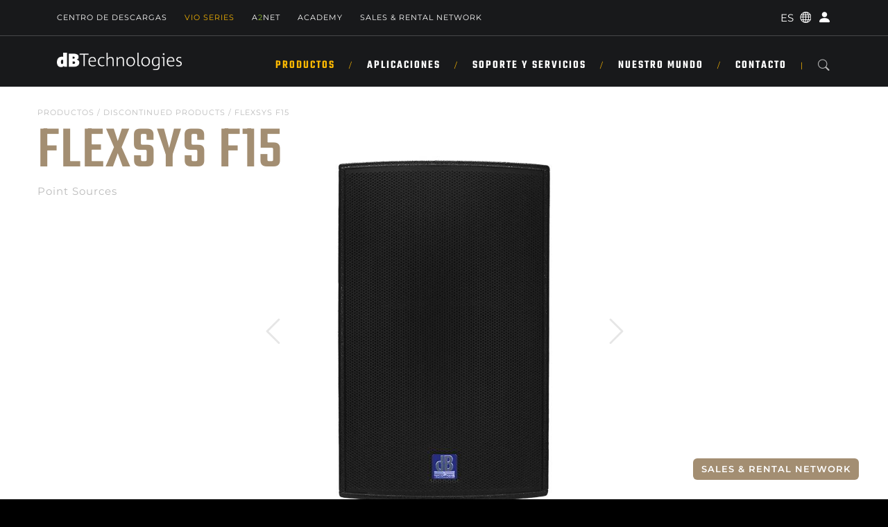

--- FILE ---
content_type: text/html; charset=utf-8
request_url: https://www.dbtechnologies.com/es/productos/discontinued-products/flexsys-f15
body_size: 165801
content:
<!DOCTYPE html>
<html lang="es">
<head>
	<meta charset="utf-8">
	<meta http-equiv="X-UA-Compatible" content="IE=edge">
	<meta name="viewport" content="width=device-width, initial-scale=1">
	<meta name="format-detection" content="telephone=no" />
	<meta name="facebook-domain-verification" content="r9krz36xggrwzl4f2ypv1o7e737mvs" />
	<title>FLEXSYS F15 - dbTechnologies</title>
	<link rel="shortcut icon" href="/public/cms/files/29/favicon.ico" type="image/x-icon">
	<link rel="icon" href="/public/cms/files/29/favicon.ico" type="image/x-icon">
	<link rel="apple-touch-icon" sizes="57x57" href="/images/299/29/57x57/align-4/dbtechnologies_logo_icon.png">
	<link rel="apple-touch-icon" sizes="60x60" href="/images/299/29/60x60/align-4/dbtechnologies_logo_icon.png">
	<link rel="apple-touch-icon" sizes="72x72" href="/images/299/29/72x72/align-4/dbtechnologies_logo_icon.png">
	<link rel="apple-touch-icon" sizes="76x76" href="/images/299/29/76x76/align-4/dbtechnologies_logo_icon.png">
	<link rel="apple-touch-icon" sizes="114x114" href="/images/299/29/114x114/align-4/dbtechnologies_logo_icon.png">
	<link rel="apple-touch-icon" sizes="152x152" href="/images/299/29/152x152/align-4/dbtechnologies_logo_icon.png">
	<link rel="apple-touch-icon" sizes="180x180" href="/images/299/29/180x180/align-4/dbtechnologies_logo_icon.png">
	<link rel="icon" type="image/png" sizes="192x192" href="/images/299/29/192x192/align-4/dbtechnologies_logo_icon.png">
	<link rel="icon" type="image/png" sizes="32x32" href="/images/299/29/32x32/align-4/dbtechnologies_logo_icon.png">
	<link rel="icon" type="image/png" sizes="96x96" href="/images/299/29/96x96/align-4/dbtechnologies_logo_icon.png">
	<link rel="icon" type="image/png" sizes="16x16" href="/images/299/29/16x16/align-4/dbtechnologies_logo_icon.png">
	<link rel="canonical" href="https://www.dbtechnologies.com/es/productos/discontinued-products/flexsys-f15" />
	<meta name="msapplication-TileColor" content="white">
	<meta name="theme-color" content="white">
	<meta name="msapplication-TileImage" content="/images/299/29/144x144/align-4/dbtechnologies_logo_icon.png">
	<meta name="robots" content="index,follow" />
	<meta name="description" content="FLEXSYS F15 - dbTechnologies" />
	<meta property="og:locale" content="es_ES" />
	<meta property="og:type" content="website" />
	<meta property="og:title" content="FLEXSYS F15 - dbTechnologies" />
	<meta property="og:description" content="FLEXSYS F15 - dbTechnologies" />
	<meta property="og:url" content="https://www.dbtechnologies.com/es/productos/discontinued-products/flexsys-f15" />
	<meta property="og:site_name" content="dbTechnologies" />
	<meta name="twitter:card" content="summary_large_image" />
	<meta name="twitter:description" content="FLEXSYS F15 - dbTechnologies" />
	<meta name="twitter:title" content="FLEXSYS F15 - dbTechnologies" />
	<meta name="twitter:site" content="www.dbtechnologies.com" />
	<meta name="twitter:creator" content="dbTechnologies" />
	<script type='application/ld+json'>
		{"@context":"https://schema.org", "@type":"WebSite", "@id":"https://www.dbtechnologies.com/#website", "url":"https://www.dbtechnologies.com/es/productos/discontinued-products/flexsys-f15", "name":"FLEXSYS F15"}
	</script>
	<script type="application/ld+json">
		{"@context": "https://schema.org", "@type": "BreadcrumbList", "itemListElement": [
			{"@type": "ListItem", "position": 1, "name": "FLEXSYS F15", "item": "https://www.dbtechnologies.com/es/productos/discontinued-products/flexsys-f15"}
		]}
	</script>
	<script src="/aw-assets/libs/jquery/3.5.1/jquery.min.js"></script>
	<link href="/aw-assets/libs/jquery/easy-autocomplete/1.3.5/easy-autocomplete.min.css" type="text/css" media="all" rel="stylesheet preload" as="style" id="jquery-autocomplete-css" />
	<link href="/aw-assets/libs/bootstrap/5.3.3/css/bootstrap.min.css" type="text/css" media="all" rel="stylesheet preload" as="style" id="bootstrap-css" />
	<link href="/aw-assets/libs/bootstrap/icons-1.11.3/bootstrap-icons.min.css" type="text/css" media="all" rel="stylesheet preload" as="style" id="bootstrap-icons-css" />
	<link href="/aw-assets/libs/aw-slideshow/1.0.0/aw-slideshow.css" type="text/css" media="all" rel="stylesheet preload" as="style" id="aw-slideshow-css" />
	<link href="/aw-themes/commons/css/cookiebanner.css" rel="stylesheet" />
	<script>
		var env = {
			applicationPath:'',
			rootPath:'/es/productos',
			lang:'ES',
			IDlanguage:268,
			IDnode:3905,
			IDtype:612,
			cacheRoot:'internal',
			isPreview:false,
			cookiesConsent:false,
			grk:'',
			isTouch: (/Android|webOS|iPhone|iPad|iPod|BlackBerry|IEMobile|Opera Mini/i.test(navigator.userAgent)),
		}
	</script>
	<link href="/aw-assets/css/aw/aw.default.1.0.0.css?v=20240703193114" rel="stylesheet" />
	<link href="/aw-assets/css/aw/aw.system.1.0.0.css?v=20221228075933" rel="stylesheet" />
	<link href="/aw-assets/css/aw/aw.forms.1.0.0.css?v=20250418121822" rel="stylesheet" />
	<link href="/aw-assets/css/aw/aw.accounts.1.0.0.css?v=20250111102944" rel="stylesheet" />
	<link href="/aw-assets/css/libs/animate.min.css?v=20220214095012" rel="stylesheet" />
	<link href="/aw-themes/default/css/archi-main-plugins.css?v=20240930075034" rel="stylesheet" />
	<link href="/aw-themes/default/css/archi-main-style-.css?v=20241226081527" rel="stylesheet" />
	<link href="/aw-themes/default/css/archi-main-style-color.css?v=20240930075034" rel="stylesheet" />
	<link href="/aw-themes/default/css/archi-main-sub-bg.css?v=20240930075034" rel="stylesheet" />
	<link href="/aw-themes/default/css/archi-main-sub-color-yellow.css?v=20240930075035" rel="stylesheet" />
	<link href="/aw-themes/default/css/dbt.style-archi-custom.css?v=20251023140750" rel="stylesheet" />
	<link href="/aw-themes/default/css/dbt.style-archi-fonts.css?v=20241226101656" rel="stylesheet" />
	<link href="/aw-themes/default/css/dbt.style-components.css?v=20251019142313" rel="stylesheet" />
	<link href="/aw-themes/default/css/dbt.style.css?v=20250925082842" rel="stylesheet" />
	<!-- Master Template: 2026-01-26T16:38:46 -->
	<!-- Basic Template: 2026-01-27T09:21:51 -->
	<!-- Google tag (gtag.js) -->
	<script async src="https://www.googletagmanager.com/gtag/js?id=G-DKEN46Y9YJ"></script>
	<script>window.dataLayer = window.dataLayer || []; function gtag() { dataLayer.push(arguments); } gtag('js', new Date()); gtag('config', 'G-DKEN46Y9YJ');</script>
</head>
<body class="">
	
	<!-- header begin -->
<header>
	<div class="info">
		<div class="container">
			<div class="row">
				<div class="col-md-12">
					<div class="shortlinks">
						<a href="/es/support-services/centro-de-descargas">Centro de descargas</a>
<a href="/es/vio-series/" style="color:#f0b002">Vio Series</a>
<a href="/es/contenidos/a2net">A<font color="92c02e">2</font>NET</a>
<a href="/es/academy">Academy</a>
<a href="/es/our-world/red-de-ventas-y-alquiler">Sales & Rental Network</a>

					</div>
					<div class="buttons">
						<button type="button" class="languages">
							<i class="bi bi-globe"></i>
							<ul>
								<li id="language-267"><a href="/en/home" class="language" data-lang="en">EN</a></li><li id="language-260"><a href="/it/home" class="language" data-lang="it">IT</a></li><li id="language-268"><a href="/es/home" class="language" data-lang="es">ES</a></li><li id="language-370"><a href="/de/home" class="language" data-lang="de">DE</a></li><li id="language-4870"><a href="/fr/page-d-accueil" class="language" data-lang="fr">FR</a></li>
							</ul>
						</button>
						<!-- account buttons -->
						<button type="button" class="profile" title="profile" onclick="location.href='/es/account'"><i class="bi bi-person-circle"></i></button>
<button type="button" class="account" data-bs-toggle="modal" data-bs-target="#modal-account" title="account"><i class="bi bi-person-fill"></i></button>

					</div>
				</div>
			</div>
		</div>
	</div>
	<div class="menu">
		<div class="container">
			<div class="row">
				<div class="col-md-12">
					<div class="md-flex">
						<div id="logo">
							<a href="/es/home">
								<img class="logo" src="/aw-themes/default/imgs/dbtechnologies-white.png" width="180" height="25" alt="dbTehcnologies Logo">
							</a>
						</div>
						<div id="mobile-menu-toggle">
							<div class="stripe"></div>
							<div class="stripe"></div>
							<div class="stripe"></div>
						</div>
						<div class="md-flex-col">
							<nav class="md-flex">
								<ul id="mainmenu">
									<!-- start products -->
<li>
<a href="/es/productos">Productos</a>
<ul class="mega">
<li>
<div class="container-fluid">
<div class="menu-content">
<div class="row justify-content-lg-center">
<div class="col-md-12 col-lg-11">
<ul>
<li class="title">By Type</li></ul>
</div>
<div id="x-1" class="col-md-12 col-lg-2">
<ul>
<li class="menu-item">
<a href="/es/productos/tipo/sistemas-line-array">
<div class="menu-item-title"><svg id="Livello_1" xmlns="http://www.w3.org/2000/svg" version="1.1" viewBox="0 0 113.39 113.39">   <!-- Generator: Adobe Illustrator 29.3.1, SVG Export Plug-In . SVG Version: 2.1.0 Build 151)  -->   <g id="b">     <path d="M27.78,107.57h30.68c1.07,0,2-.7,2.31-1.72L89.1,8.89c.44-1.54-.72-3.1-2.33-3.08l-31.73.33c-1.07,0-2,.72-2.28,1.75l-27.28,96.63c-.44,1.54.72,3.05,2.31,3.05Z" style="fill: none; stroke: #f4ba1f; stroke-miterlimit: 10; stroke-width: 4px;"/>   </g> </svg><label class="icon"><span>Sistemas Line Array</span></label>
</div>
</a>
</li>
<li class="menu-item">
<a href="/es/productos/tipo/sistemas-portatiles">
<div class="menu-item-title"><svg id="Livello_1" xmlns="http://www.w3.org/2000/svg" version="1.1" viewBox="0 0 113.39 113.39">   <!-- Generator: Adobe Illustrator 29.3.1, SVG Export Plug-In . SVG Version: 2.1.0 Build 151)  -->   <path d="M37.99,14.07h-10.21c-2.55,0-4.6,2.07-4.6,4.6v43.89c0,2.55,2.07,4.6,4.6,4.6h10.21c2.55,0,4.6-2.07,4.6-4.6V18.68c0-2.54-2.07-4.6-4.6-4.6Z" style="fill: none; stroke: #f4ba20; stroke-miterlimit: 10; stroke-width: 4px;"/>   <line x1="32.88" y1="67.18" x2="32.88" y2="99.31" style="fill: none; stroke: #f4ba20; stroke-miterlimit: 10; stroke-width: 4px;"/>   <path d="M85.6,14.07h-10.21c-2.55,0-4.6,2.07-4.6,4.6v43.89c0,2.55,2.07,4.6,4.6,4.6h10.21c2.55,0,4.6-2.07,4.6-4.6V18.68c0-2.54-2.06-4.6-4.6-4.6Z" style="fill: none; stroke: #f4ba20; stroke-miterlimit: 10; stroke-width: 4px;"/>   <line x1="80.5" y1="67.18" x2="80.5" y2="99.31" style="fill: none; stroke: #f4ba20; stroke-miterlimit: 10; stroke-width: 4px;"/> </svg><label class="icon"><span>Sistemas portátiles</span></label>
</div>
</a>
</li>
</ul>
</div>
<div id="x-2" class="col-md-12 col-lg-2">
<ul>
<li class="menu-item">
<a href="/es/productos/tipo/subwoofers">
<div class="menu-item-title"><svg id="Livello_1" xmlns="http://www.w3.org/2000/svg" version="1.1" viewBox="0 0 113.39 113.39">   <!-- Generator: Adobe Illustrator 29.3.1, SVG Export Plug-In . SVG Version: 2.1.0 Build 151)  -->   <path d="M104.65,29.61H8.73c-2.91,0-5.26,2.36-5.26,5.26v56.01c0,2.91,2.36,5.26,5.26,5.26h95.92c2.91,0,5.26-2.36,5.26-5.26v-56.01c0-2.91-2.35-5.26-5.26-5.26Z" style="fill: none; stroke: #f4ba20; stroke-miterlimit: 10; stroke-width: 4px;"/>   <circle cx="56.69" cy="62.87" r="25.74" style="fill: none; stroke: #f4ba20; stroke-miterlimit: 10; stroke-width: 4px;"/>   <circle cx="56.69" cy="62.87" r="3.31" style="fill: #f4ba20;"/> </svg><label class="icon"><span>Subwoofers</span></label>
</div>
</a>
</li>
<li class="menu-item">
<a href="/es/productos/tipo/amplificadores-de-potencia">
<div class="menu-item-title"><svg id="Livello_1" xmlns="http://www.w3.org/2000/svg" version="1.1" viewBox="0 0 113.39 113.39">   <!-- Generator: Adobe Illustrator 29.3.1, SVG Export Plug-In . SVG Version: 2.1.0 Build 151)  -->   <path d="M99.54,64.58v-21.1c0-2.44-1.98-4.41-4.41-4.41H19.44c-2.44,0-4.41,1.98-4.41,4.41v21.09c0,2.44,1.98,4.41,4.41,4.41h75.69c2.44,0,4.41-1.96,4.41-4.4Z" style="fill: none; stroke: #f4ba20; stroke-miterlimit: 10; stroke-width: 4px;"/>   <g>     <line x1="23.38" y1="57.86" x2="51.08" y2="57.86" style="fill: none; stroke: #f4ba20; stroke-miterlimit: 10; stroke-width: 3px;"/>     <line x1="23.38" y1="50.22" x2="51.08" y2="50.22" style="fill: none; stroke: #f4ba20; stroke-miterlimit: 10; stroke-width: 3px;"/>   </g>   <circle cx="83.62" cy="54.03" r="8.32" style="fill: none; stroke: #f4ba20; stroke-miterlimit: 10; stroke-width: 3px;"/> </svg><label class="icon"><span>Amplificadores de potencia</span></label>
</div>
</a>
</li>
</ul>
</div>
<div id="x-3" class="col-md-12 col-lg-2">
<ul>
<li class="menu-item">
<a href="/es/productos/tipo/column-speaker">
<div class="menu-item-title"><svg id="Livello_1" xmlns="http://www.w3.org/2000/svg" version="1.1" viewBox="0 0 113.39 113.39">   <!-- Generator: Adobe Illustrator 29.3.1, SVG Export Plug-In . SVG Version: 2.1.0 Build 151)  -->   <path d="M72.2,2.47h-28.33c-3.05,0-5.51,2.48-5.51,5.51v97.42c0,3.05,2.48,5.51,5.51,5.51h28.33c3.05,0,5.51-2.48,5.51-5.51V8c0-3.05-2.48-5.53-5.51-5.53Z" style="fill: none; stroke: #f4ba1f; stroke-miterlimit: 10; stroke-width: 4px;"/>   <circle cx="58.03" cy="85.2" r="13.13" style="fill: none; stroke: #f4ba1f; stroke-miterlimit: 10; stroke-width: 4px;"/>   <circle cx="58.03" cy="51.01" r="13.13" style="fill: none; stroke: #f4ba1f; stroke-miterlimit: 10; stroke-width: 4px;"/>   <circle cx="58.03" cy="19.87" r="2.18" style="fill: #f4ba1f;"/> </svg><label class="icon"><span>Column Speaker</span></label>
</div>
</a>
</li>
<li class="menu-item">
<a href="/es/productos/tipo/softwares-controllers">
<div class="menu-item-title"><svg id="Livello_1" xmlns="http://www.w3.org/2000/svg" version="1.1" viewBox="0 0 113.39 113.39">   <!-- Generator: Adobe Illustrator 29.3.1, SVG Export Plug-In . SVG Version: 2.1.0 Build 151)  -->   <path d="M105.26,63.94v-10.55c0-2.44-1.98-4.41-4.41-4.41H12.54c-2.44,0-4.41,1.98-4.41,4.41v10.55c0,2.44,1.98,4.41,4.41,4.41h88.31c2.44,0,4.41-1.96,4.41-4.4Z" style="fill: none; stroke: #f4ba21; stroke-miterlimit: 10; stroke-width: 4px;"/>   <circle cx="17.96" cy="58.66" r="2.45" style="fill: none; stroke: #f4ba21; stroke-miterlimit: 10; stroke-width: 2px;"/>   <circle cx="29" cy="58.66" r="3.41" style="fill: #f4ba21;"/>   <circle cx="40.03" cy="58.66" r="2.45" style="fill: none; stroke: #f4ba21; stroke-miterlimit: 10; stroke-width: 2px;"/>   <circle cx="51.06" cy="58.66" r="3.41" style="fill: #f4ba21;"/>   <circle cx="62.09" cy="58.66" r="2.45" style="fill: none; stroke: #f4ba21; stroke-miterlimit: 10; stroke-width: 2px;"/>   <circle cx="73.12" cy="58.66" r="3.41" style="fill: #f4ba21;"/>   <circle cx="84.16" cy="58.66" r="2.45" style="fill: none; stroke: #f4ba21; stroke-miterlimit: 10; stroke-width: 2px;"/>   <circle cx="95.19" cy="58.66" r="3.41" style="fill: #f4ba21;"/> </svg><label class="icon"><span>Softwares & Controllers</span></label>
</div>
</a>
</li>
</ul>
</div>
<div id="x-4" class="col-md-12 col-lg-2">
<ul>
<li class="menu-item">
<a href="/es/productos/tipo/parlantes-activos">
<div class="menu-item-title"><svg id="Livello_1" xmlns="http://www.w3.org/2000/svg" version="1.1" viewBox="0 0 113.39 113.39">   <!-- Generator: Adobe Illustrator 29.3.1, SVG Export Plug-In . SVG Version: 2.1.0 Build 151)  -->   <circle cx="56.69" cy="59.68" r="34.57" style="fill: none; stroke: #f4ba1f; stroke-miterlimit: 10; stroke-width: 4px;"/> </svg><label class="icon"><span>Parlantes Activos</span></label>
</div>
</a>
</li>
<li class="menu-item">
<a href="/es/productos/accesorios">
<div class="menu-item-title"><svg id="Livello_1" xmlns="http://www.w3.org/2000/svg" version="1.1" viewBox="0 0 113.39 113.39">   <!-- Generator: Adobe Illustrator 29.3.1, SVG Export Plug-In . SVG Version: 2.1.0 Build 151)  -->   <line x1="59.99" y1="54.01" x2="94.03" y2="54.01" style="fill: none; stroke: #f4ba20; stroke-miterlimit: 10; stroke-width: 3px;"/>   <g>     <rect x="24.29" y="49.57" width="28.58" height="8.89" style="fill: #f4ba20;"/>     <rect x="14.27" y="49.63" width="5.72" height="8.89" style="fill: #f4ba20;"/>     <rect x="57.13" y="49.63" width="5.72" height="8.89" style="fill: #f4ba20;"/>   </g>   <path d="M100.3,42.4c-6.43,0-11.63,5.21-11.63,11.63s5.21,11.63,11.63,11.63v-23.26Z" style="fill: #f4ba20;"/> </svg><label class="icon"><span>Accesorios</span></label>
</div>
</a>
</li>
</ul>
</div>
<div id="x-5" class="col-md-12 col-lg-2">
<ul>
<li class="menu-item">
<a href="/es/productos/tipo/monitores-de-escenario">
<div class="menu-item-title"><svg id="Livello_1" xmlns="http://www.w3.org/2000/svg" version="1.1" viewBox="0 0 113.39 113.39">   <!-- Generator: Adobe Illustrator 29.3.1, SVG Export Plug-In . SVG Version: 2.1.0 Build 151)  -->   <path d="M16.18,82.78h77.61c3.6,0,6.51-2.71,6.51-6.05v-27.72c0-3.34-2.91-6.05-6.51-6.05h-57.62c-2.16,0-4.2,1-5.4,2.68l-19.98,27.71c-2.9,4.02.19,9.42,5.4,9.42Z" style="fill: none; stroke: #f4ba1f; stroke-miterlimit: 10; stroke-width: 4px;"/> </svg><label class="icon"><span>Monitores de escenario</span></label>
</div>
</a>
</li>
<li class="menu-item">
<a href="/es/productos/tipo/software">
<div class="menu-item-title"><svg id="Livello_1" xmlns="http://www.w3.org/2000/svg" version="1.1" viewBox="0 0 113.39 113.39">   <!-- Generator: Adobe Illustrator 29.3.1, SVG Export Plug-In . SVG Version: 2.1.0 Build 151)  -->   <path d="M75.05,17.61h-36.69c-2.61,0-5.02,1.4-6.33,3.65l-18.36,31.79c-1.31,2.26-1.31,5.05,0,7.31l18.35,31.77c1.31,2.26,3.73,3.65,6.33,3.65h36.69c2.61,0,5.02-1.4,6.33-3.65l18.35-31.77c1.31-2.26,1.31-5.05,0-7.31l-18.32-31.79c-1.31-2.26-3.73-3.65-6.34-3.65h-.01Z" style="fill: none; stroke: #a0c519; stroke-miterlimit: 10; stroke-width: 4px;"/> </svg><label class="icon"><span>Software</span></label>
</div>
</a>
</li>
</ul>
</div>
</div>
<div class="row justify-content-lg-center mt-3">
<div class="col-md-12 col-lg-11">
<ul>
<li class="title">By Series</li></ul>
</div>
<div class="col-md-12 col-lg-2">
<ul>
<li id="column-1" class="menu-item"><div class="menu-item-list"><a href="/es/productos/vio-l"><i class="fas fa-caret-right" style="color:#fab702"></i>VIO L</a>
</div>
<div class="menu-item-list"><a href="/es/productos/vio-s"><i class="fas fa-caret-right" style="color:#fab702"></i>VIO S</a>
</div>
<div class="menu-item-list"><a href="/es/productos/vio-x"><i class="fas fa-caret-right" style="color:#fab702"></i>VIO X</a>
</div>
<div class="menu-item-list"><a href="/es/productos/vio-w"><i class="fas fa-caret-right" style="color:#fab702"></i>VIO W</a>
</div>
<div class="menu-item-list"><a href="/es/productos/vio-c"><i class="fas fa-caret-right" style="color:#fab702"></i>VIO C</a>
</div>
</li>
</ul>
</div>
<div class="col-md-12 col-lg-2">
<ul>
<li id="column-2" class="menu-item"><div class="menu-item-list"><a href="/es/productos/is"><i class="fas fa-caret-right" style="color:#2075a6"></i>IS</a>
</div>
<div class="menu-item-list"><a href="/es/productos/ia-amplifiers"><i class="fas fa-caret-right" style="color:#2075a6"></i>IA Amplifiers</a>
</div>
<div class="menu-item-list"><a href="/es/productos/lvx-p"><i class="fas fa-caret-right" style="color:#2075a6"></i>LVX P</a>
</div>
</li>
</ul>
</div>
<div class="col-md-12 col-lg-2">
<ul>
<li id="column-3" class="menu-item"><div class="menu-item-list"><a href="/es/productos/ingenia"><i class="fas fa-caret-right" style="color:#77b19d"></i>INGENIA</a>
</div>
<div class="menu-item-list"><a href="/es/productos/dva"><i class="fas fa-caret-right" style="color:#676867"></i>DVA</a>
</div>
<div class="menu-item-list"><a href="/es/productos/fifty-line"><i class="fas fa-caret-right" style="color:#676867"></i>FIFTY LINE</a>
</div>
<div class="menu-item-list"><a href="/es/productos/dvx"><i class="fas fa-caret-right" style="color:#676867"></i>DVX</a>
</div>
<div class="menu-item-list"><a href="/es/productos/lvx"><i class="fas fa-caret-right" style="color:#676867"></i>LVX</a>
</div>
</li>
</ul>
</div>
<div class="col-md-12 col-lg-2">
<ul>
<li id="column-4" class="menu-item"><div class="menu-item-list"><a href="/es/productos/opera-reevo"><i class="fas fa-caret-right" style="color:#eb5e59"></i>OPERA REEVO</a>
</div>
<div class="menu-item-list"><a href="/es/productos/opera"><i class="fas fa-caret-right" style="color:#eb5e59"></i>OPERA</a>
</div>
<div class="menu-item-list"><a href="/es/productos/es"><i class="fas fa-caret-right" style="color:#eb5e59"></i>ES</a>
</div>
<div class="menu-item-list"><a href="/es/productos/sub-series"><i class="fas fa-caret-right" style="color:#eb5e59"></i>SUB Series</a>
</div>
</li>
</ul>
</div>
<div class="col-md-12 col-lg-2">
<ul>
<li id="column-5" class="menu-item"><div class="menu-item-list"><a href="/es/productos/flexsys"><i class="fas fa-caret-right" style="color:#eb5e59"></i>FLEXSYS</a>
</div>
<div class="menu-item-list"><a href="/es/productos/kl"><i class="fas fa-caret-right" style="color:#eb5e59"></i>KL</a>
</div>
<div class="menu-item-list"><a href="/es/productos/b-hype"><i class="fas fa-caret-right" style="color:#eb5e59"></i>B·Hype</a>
</div>
<div class="menu-item-list"><a href="/es/productos/mini-box"><i class="fas fa-caret-right" style="color:#eb5e59"></i>MINI BOX</a>
</div>
</li>
</ul>
</div>
</div>
<div class="row justify-content-lg-center mt-4"><div class="col-md-12 col-lg-11"><hr><div class="row"><div class="col-md-12 col-lg-6"><ul><li class="menu-item"><div class="menu-button"><a href="/es/productos" class="btn btn-cst-primary">Buscar todos</a></div></li></ul></div><div class="col-md-12 col-lg-6"><ul><li class="menu-item text-align:right;"><div class="menu-button text-right"><a href="/es/productos/discontinued-products" class="btn btn-cst" style="background-color:#a38e72;" onmouseover="this.style.backgroundColor='black';" onmouseout="this.style.backgroundColor='#a38e72';">Discontinuados</a></div></li></ul></div></div></div></div></div>
<!-- menu-content -->
</div>
</li>
</ul>
</li>
<!-- end products -->

									<!-- start applications -->
<li>
<a href="javascript:void(0)">APLICACIONES</a>
<ul id="mega-applications" class="mega">
<li>
<div class="container">
<div class="menu-content">
<div class="row justify-content-lg-center">
<div class="col-md-12 col-lg-4">
<ul>
<li id="touring-live" class="menu-item"><div class="menu-item-title"><label><span>Touring & Live</span></label>
</div>
<div class="menu-item-description">Con décadas de experiencia en sonido en vivo, dBTechnologies ofrece sistemas potentes y listos para giras, confiables para profesionales del espectáculo en todo el mundo.</div><div class="menu-button"><a href="/es/aplicaciones/touring-live" class="btn btn-cst" style="background-color:#fab702;" onmouseover="this.style.backgroundColor='black';" onmouseout="this.style.backgroundColor='#fab702';">Descubre mas</a></div><div class="menu-item-list"><a href="/es/references/application/touring-live"><i class="fas fa-caret-right" style="color:#fab702"></i>Buscar Referencias</a>
</div>
<div class="menu-item-list"><a href="/es/productos/aplicacion/touring-live"><i class="fas fa-caret-right" style="color:#fab702"></i>Buscar Productos</a>
</div>
</ul>
</div>
<div class="col-md-12 col-lg-4">
<ul>
<li id="installation" class="menu-item"><div class="menu-item-title"><label><span>Installation</span></label>
</div>
<div class="menu-item-description">Explora nuestros productos de Instalaciones, creados para ofrecer una experiencia de audio excepcional en espacios permanentes. Ya sea en bares, clubes, restaurantes o grandes recintos como estadios, nuestras soluciones ofrecen un sonido potente y cristalino.</div><div class="menu-button"><a href="/es/aplicaciones/installation" class="btn btn-cst" style="background-color:#2075a6;" onmouseover="this.style.backgroundColor='black';" onmouseout="this.style.backgroundColor='#2075a6';">Descubre mas</a></div><div class="menu-item-list"><a href="/es/references/application/installation"><i class="fas fa-caret-right" style="color:#2075a6"></i>Buscar Referencias</a>
</div>
<div class="menu-item-list"><a href="/es/productos/aplicacion/instalacion"><i class="fas fa-caret-right" style="color:#2075a6"></i>Buscar Productos</a>
</div>
</ul>
</div>
<div class="col-md-12 col-lg-4">
<ul>
<li id="portable" class="menu-item"><div class="menu-item-title"><label><span>Portable</span></label>
</div>
<div class="menu-item-description">Descubre nuestros productos Retail diseñados para músicos, DJs, artistas y pequeñas empresas de alquiler. Desde altavoces versátiles hasta sistemas PA más potentes, ofrecemos las soluciones perfectas para realzar cualquier actuación.</div><div class="menu-button"><a href="/es/aplicaciones/portable" class="btn btn-cst" style="background-color:#eb5e59;" onmouseover="this.style.backgroundColor='black';" onmouseout="this.style.backgroundColor='#eb5e59';">Descubre mas</a></div><div class="menu-item-list"><a href="/es/productos/aplicacion/sistema-portatil"><i class="fas fa-caret-right" style="color:#eb5e59"></i>Buscar Productos</a>
</div>
</ul>
</div>
</div>
<div class="row justify-content-lg-center mt-4"><div class="col-md-12 col-lg-11"><hr><div class="row"><div class="col-md-12 col-lg-6"></div><div class="col-md-12 col-lg-6"><ul><li class="menu-item"><div class="menu-button text-right"><span>¿Necesitas ayuda con el diseño de un proyecto? Ponte en contacto con nuestro equipo de profesionales, ya sea para una instalación o un evento en directo.</span><a href="/es/support-services/diseno-del-proyecto" class="btn btn-cst-primary">Solicita un diseño</a></div></li></ul></div></div></div></div></div>
</div>
</li>
</ul>
</li>
<!-- end applications -->

									<!-- start support -->
<li>
<a href="javascript:void(0)">SOPORTE Y SERVICIOS</a>
<ul id="mega-support" class="mega">
<li>
<div class="container">
<div class="menu-content">
<div class="row mt-4">
<div class="col-md-12 col-lg-4">
<ul>
<li class="menu-item"><div class="menu-item-title"><svg id="Livello_1" xmlns="http://www.w3.org/2000/svg" version="1.1" viewBox="0 0 500 500">   <!-- Generator: Adobe Illustrator 29.5.0, SVG Export Plug-In . SVG Version: 2.1.0 Build 137)  -->   <defs>     <style>       .st0 {         fill: none;         stroke: #fff;         stroke-miterlimit: 10;         stroke-width: 10.89px;       }     </style>   </defs>   <g>     <path class="st0" d="M156.35,342.66"/>     <path class="st0" d="M156.35,341.57H46.02c-11.4,0-20.65,9.24-20.65,20.65v86.35c0,11.4,9.24,20.65,20.65,20.65h407.97c11.4,0,20.65-9.24,20.65-20.65v-86.35c0-11.4-9.24-20.65-20.65-20.65h-113.67"/>     <circle class="st0" cx="402.05" cy="405.39" r="27.53"/>   </g>   <path class="st0" d="M258.76,382.96h-17.54l-4.4-3.22L107.35,250.27c-5.76-6.63-6.4-15.68-1.92-23.18,2.41-4.04,16.19-17.59,20.4-19.3,8.43-3.42,15.5-.8,21.94,4.83,25.47,22.29,48.01,50.71,73.14,73.64l1.39.69V46.25c0-.95,2.38-6.03,3.05-7.1,2.79-4.4,7.03-6.51,11.72-8.36h26.77c5.34,2.09,9.57,4.98,12.08,10.31.28.59,1.77,4.44,1.77,4.69v240.25l1.39-.69,76.18-75.67c14.82-9.64,27.77,3.42,36.91,14.27,6.54,7.77,7.34,17.7.92,25.87l-130.39,130.39-3.93,2.76Z"/> </svg><label class="icon"><span>Centro de descargas</span></label>
</div>
<div class="menu-item-description">Accede a todos los archivos esenciales en un solo lugar.</div><div class="menu-button"><a href="/es/support-services/centro-de-descargas" class="btn btn-cst-primary">Descubre mas</a></div></li>
</ul>
</div>
<div class="col-md-12 col-lg-4">
<ul>
<li class="menu-item"><div class="menu-item-title"><svg id="Livello_1" xmlns="http://www.w3.org/2000/svg" version="1.1" viewBox="0 0 500 500">   <!-- Generator: Adobe Illustrator 29.5.0, SVG Export Plug-In . SVG Version: 2.1.0 Build 137)  -->   <defs>     <style>       .st0 {         fill: #fff;       }        .st1 {         stroke-width: 14.26px;       }        .st1, .st2 {         fill: none;         stroke: #fff;         stroke-miterlimit: 10;       }        .st2 {         stroke-width: 18.88px;       }     </style>   </defs>   <g>     <path class="st1" d="M364.51,409.25h62.67c6.18,0,11.19-5.01,11.19-11.19v-66.07c0-6.18-5.01-11.19-11.19-11.19h-85.9"/>     <path class="st1" d="M160.37,320.79h-87.56c-6.18,0-11.19,5.01-11.19,11.19v66.07c0,6.18,5.01,11.19,11.19,11.19h62.37"/>     <line class="st1" x1="89.32" y1="320.79" x2="89.32" y2="355.19"/>     <line class="st1" x1="135.18" y1="320.79" x2="135.18" y2="365.02"/>     <line class="st1" x1="364.51" y1="320.79" x2="364.51" y2="355.19"/>     <line class="st1" x1="410.38" y1="320.79" x2="410.38" y2="365.02"/>     <line class="st1" x1="230.63" y1="320.79" x2="230.63" y2="355.19"/>     <line class="st1" x1="269.58" y1="320.79" x2="269.58" y2="355.19"/>   </g>   <g>     <rect class="st0" x="297.56" y="119.7" width="18.64" height="378.47" rx="6.07" ry="6.07" transform="translate(-78.74 106.67) rotate(-17.51)"/>     <rect class="st0" x="3.76" y="299.62" width="378.47" height="18.64" rx="6.59" ry="6.59" transform="translate(-159.7 400.03) rotate(-72.49)"/>     <rect class="st0" x="140.39" y="237.49" width="219.09" height="18.88"/>     <circle class="st2" cx="249.93" cy="80.22" r="48.25"/>     <rect class="st2" x="241.62" y="9.34" width="16.63" height="22.63" rx="3.64" ry="3.64"/>   </g>   <line class="st1" x1="215.7" y1="320.79" x2="286.32" y2="320.79"/>   <line class="st1" x1="184.76" y1="409.25" x2="311.8" y2="409.25"/> </svg><label class="icon"><span>Diseño de Proyecto</span></label>
</div>
<div class="menu-item-description">Obtén soporte experto para tus proyectos de instalación con nuestro equipo dedicado.</div><div class="menu-button"><a href="/es/support-services/diseno-del-proyecto" class="btn btn-cst-primary">Descubre mas</a></div></li>
</ul>
</div>
<div class="col-md-12 col-lg-4">
<ul>
<li class="menu-item"><div class="menu-item-title"><svg id="Livello_1" xmlns="http://www.w3.org/2000/svg" version="1.1" viewBox="0 0 500 500">   <!-- Generator: Adobe Illustrator 29.5.0, SVG Export Plug-In . SVG Version: 2.1.0 Build 137)  -->   <defs>     <style>       .st0 {         stroke-width: 10.61px;       }        .st0, .st1, .st2 {         fill: none;         stroke: #fff;         stroke-miterlimit: 10;       }        .st1 {         stroke-width: 8.83px;       }        .st2 {         stroke-width: 10px;       }     </style>   </defs>   <g>     <path class="st2" d="M285.26,326.03l-6.17-6.09M299.42,255.96c21.54,21.56,43.11,43.08,64.45,64.84,7.65,5.71,9.03,1.62,16.67,1.22,74.16-3.9,96.02,92.56,34.5,121.35-41.05,19.22-91.39-9.14-92.24-55.38-.18-9.85,5.84-19.48-2.39-27.29l-35.15-34.65M299.42,255.96,164.34,206.82l-6.89-6.79c-15.21-12.26-21.04-4.92-37.54-5.29-32.62-.74-61.8-25.79-68.77-57.35-1.24-5.62-4.78-28.84,2.41-30.63l2.73.45c10.62,8.93,20.28,22.57,30.95,30.98,8.42,6.63,14.68,7.52,23.71,1.08,5.6-4,24.94-23.39,29.28-29.02,3.7-4.8,5.02-8.6,4.06-14.83-1.77-11.41-35.73-35.8-36.62-41.95s18.01-5.43,21.81-5.1c32.75,2.83,62.43,30.96,65.9,63.78,1.17,11-3.12,26.45.09,35.6,2.07,5.91,26.4,29.29,32.64,35.78,3.46,3.6,6.93,7.2,10.41,10.78M173.6,215.95l-9.26-9.13M410.83,361.87l-32.46-8.75-24.06,23.63,8.96,33.87,32.57,8.66c1.61-.31,22.43-21.2,23.42-22.88,1.14-1.93,1.21-2.23.91-4.49"/>     <line class="st2" x1="409.73" y1="360.5" x2="420.32" y2="392.35"/>   </g>   <g>     <rect class="st0" x="110.9" y="231.47" width="83.87" height="228.99" rx="20.68" ry="20.68" transform="translate(289.4 -6.74) rotate(45)"/>     <rect class="st0" x="295.7" y="81.43" width="29.87" height="213.46" transform="translate(224.04 -164.54) rotate(45)"/>     <polygon class="st1" points="435.51 63.3 406.15 49.59 373.19 99 399.81 125.61 449.21 92.65 435.51 63.3"/>   </g> </svg><label class="icon"><span>Centro de servicio</span></label>
</div>
<div class="menu-item-description">Encuentre nuestros centros de asistencia.</div><div class="menu-button"><a href="/es/our-world/red-de-ventas-y-alquiler/repair-centers" class="btn btn-cst-primary">Descubre mas</a></div></li>
</ul>
</div>
<div class="col-md-12 col-lg-4">
<ul>
<li class="menu-item"><div class="menu-item-title"><svg id="Livello_1" xmlns="http://www.w3.org/2000/svg" version="1.1" viewBox="0 0 500 500">   <!-- Generator: Adobe Illustrator 29.5.0, SVG Export Plug-In . SVG Version: 2.1.0 Build 137)  -->   <defs>     <style>       .st0 {         fill: #fff;       }        .st1 {         stroke-width: 12.56px;       }        .st1, .st2 {         fill: none;         stroke: #fff;         stroke-miterlimit: 10;       }        .st2 {         stroke-width: 12.67px;       }     </style>   </defs>   <g>     <path class="st0" d="M-482.68,196.97c-1.39,6.48-11.97,6.04-13.02-2.98-.63-5.42,1.14-36.01-.08-37.42-5.55-1.95-20.68-4.05-21.74-10.82-.95-6.07,8.65-8.1,12.89-9.73,38.88-14.97,80.37-25.99,119.55-40.47l7.21.63c38.93,16.21,84.91,25.26,123.17,41.83,6.48,2.8,9.25,6.17,4.34,12.54l-54.31,19.43v50.5c20.37-2.57,40.91-5.08,61.54-4.04,6.57.33,31.41,2.7,35.73,5.99.58.44,1.73,2.04,1.73,2.55v52.5h23.5c1.21,0,6.28,4.32,5.55,6.45l-.5,217.6-2.55,3.45-402.56.56c-2.9.29-5.04-1.27-6.23-3.77l-.26-217.84c-.73-2.13,4.34-6.45,5.55-6.45h23.5v-52.5c0-3.89,23.58-6.16,27.51-6.49,13.96-1.17,30.94-1.04,44.98,0,8.84.66,17.62,2.82,26.51,2.99v-51.5l-22-8.5c-1.49,10.08,2,26.2,0,35.5ZM-275.68,144.48l-106.58-35.96-107.41,35.96,2.45,2.04,104.08,35,105.02-35,2.45-2.04ZM-448.68,224.47c22.87,4.5,44.17,13.82,65.42,22.99,10.81-4.95,21.43-10.34,32.62-14.44s23.11-6.52,33.95-11.05v-47l-2.07-1.1-63.52,21.55c-20.5-5.09-40.98-15.36-61.23-20.64-2.02-.53-3.88-1.95-5.19.19v49.5ZM-217.68,232.47c-53.87-8.7-110.15,1.1-158.38,25.9l.39,230.1c41.47-19.04,87.6-29.07,133.54-27.04,7.95.35,16.37,2.59,24.46,2.04v-231ZM-547.68,233.47v230c53.93-7.71,110.4.61,158.99,25,.83-75.61-1.5-150.97-.93-226.56l-1.04-2.96c-47.9-24.51-103.64-33.35-157.01-25.49ZM-559.68,290.47h-16v203h165c-2.05-2.49-6.7-3.61-9.75-4.75-37.59-13.99-80.84-17.87-120.61-13.11-2.94.35-18.64,5.13-18.64-.64v-184.5ZM-189.68,290.47h-16v184.5c0,1.37-4.87,3.28-6.47,3.32-7.77.19-21.07-3.41-29.99-3.86-31.2-1.57-70.45,3.59-99.79,14.29-3.03,1.11-7.71,2.29-9.75,4.75h162v-203Z"/>     <path class="st0" d="M-236.94,291.21c3.92-3.71,1.84-10.35-3.46-11.53-24.15-2.07-49.42-.74-73.1,4.47-8.81,1.94-41.39,11.54-45.62,18.41-2.78,4.51.71,10.24,5.86,9.89,2.63-.18,18.73-8.74,23.62-10.45,18.74-6.53,42.75-10.15,62.47-10.53,5.67-.11,27.47,2.35,30.24-.27ZM-268.89,321.76c-24.85.68-53.75,5.33-76.47,15.53-6.22,2.79-16.7,6.1-14.13,14.48s16.56-1.66,21.12-3.49c22.66-9.11,45.84-12.26,70.14-13.86,7.21-2.1,32.11,6.22,33.29-4.59s-16.29-6.25-22.21-8.41c-3.92-.2-7.85.23-11.75.34ZM-236.94,377.21c4.25-4.03,1.54-10.8-4.3-11.68-20.91-3.15-50.71.02-71.45,4.44-9.1,1.94-41.97,11.37-46.43,18.6-2.78,4.51.71,10.24,5.86,9.89,2.8-.19,19.81-9.26,25.04-11.02,22.47-7.58,51.39-10.53,75.08-10.01,3.97.09,12.97,2.85,16.2-.22ZM-269.89,407.76c-23.28.79-67.02,7.33-86.13,20.88-6.77,4.8-4.3,13.3,2.76,12.82,2.64-.18,20.39-9.48,25.8-11.26,28.22-9.3,58.61-10.33,88.06-8.93,13.88-13.35-7.44-12.91-16.75-13.83-4.59-.16-9.17.18-13.75.34Z"/>     <path class="st0" d="M-236.94,377.21c-3.24,3.07-12.24.31-16.2.22-23.68-.53-52.61,2.43-75.08,10.01-5.23,1.76-22.24,10.83-25.04,11.02-5.16.35-8.64-5.38-5.86-9.89,4.46-7.24,37.33-16.67,46.43-18.6,20.74-4.41,50.54-7.59,71.45-4.44,5.84.88,8.55,7.65,4.3,11.68Z"/>     <path class="st0" d="M-236.94,291.21c-2.77,2.62-24.57.16-30.24.27-19.72.38-43.73,4-62.47,10.53-4.89,1.71-20.98,10.27-23.62,10.45-5.16.35-8.64-5.38-5.86-9.89,4.23-6.87,36.81-16.47,45.62-18.41,23.68-5.21,48.96-6.53,73.1-4.47,5.3,1.18,7.38,7.82,3.46,11.53Z"/>     <path class="st0" d="M-269.89,407.76c4.58-.15,9.15-.49,13.75-.34,9.31.92,30.63.49,16.75,13.83-29.45-1.4-59.85-.36-88.06,8.93-5.41,1.78-23.16,11.08-25.8,11.26-7.06.48-9.52-8.02-2.76-12.82,19.1-13.54,62.84-20.09,86.13-20.88Z"/>     <path class="st0" d="M-268.89,321.76c3.9-.11,7.82-.54,11.75-.34,5.92,2.16,23.35-2.02,22.21,8.41s-26.08,2.5-33.29,4.59c-24.3,1.6-47.48,4.75-70.14,13.86-4.56,1.83-18.46,12.16-21.12,3.49s7.91-11.69,14.13-14.48c22.72-10.2,51.62-14.85,76.47-15.53Z"/>     <path class="st0" d="M-409.98,301.75c3.56,4.25-.15,11.22-6.09,10.72-2.6-.22-17.96-8.57-22.84-10.28-18.99-6.67-44.22-10.5-64.23-10.77-7.11-.09-21.25,2.43-26.83.83s-5.6-11.86,2.77-12.81c30.21-3.43,73.16,1.85,101.19,13.85,2.72,1.17,14.73,6.91,16.03,8.46Z"/>     <path class="st0" d="M-516.89,364.76c27.2-1.74,82.49,5.25,104.92,21.49,6.42,4.65,2.75,11.95-4.11,12.21-26.15-14.72-55.43-19.17-85.06-21.04-6.3-1.87-30.08,4.83-32.36-2.66-3.19-10.49,9.81-9.57,16.61-10Z"/>     <path class="st0" d="M-515.89,407.76c27.54-1.58,64.45,3.51,89.88,14.53,3.56,1.54,15.95,7.1,16.92,10.13,1.4,4.38-2.48,9.29-7.02,9.02-2.15-.13-17.67-8.42-22.06-10-20.42-7.37-41.46-9.42-62.98-11.02-8.16-1.7-21.54,2.92-28.83.83-3.92-1.12-4.95-7.3-2.78-10.36,2.05-2.9,12.84-2.9,16.87-3.13Z"/>     <path class="st0" d="M-409.99,353.18c-4.9,6.03-15.43-2.61-21.02-4.89-22.62-9.22-45.83-12.42-70.13-13.87-8.57-1.52-20.04,2.51-28.02,1.02-6.3-1.18-6.15-11.29.19-12.76,5.2-1.2,12.17.74,17.74-1.26,26.48-.43,77.46,6.12,99.26,21.83,3.31,2.39,4.75,6.52,1.98,9.93Z"/>   </g>   <g>     <path class="st2" d="M462.66,175.38l-204.51-106.48c-5.11-2.66-11.2-2.66-16.32,0L37.34,175.38c-13.28,6.92-12.47,26.19,1.34,31.96l204.51,85.51c4.36,1.82,9.27,1.82,13.63,0l204.51-85.51c13.82-5.78,14.63-25.05,1.34-31.96Z"/>     <line class="st2" x1="113.61" y1="238.34" x2="113.61" y2="378.14"/>     <line class="st2" x1="404.85" y1="378.14" x2="404.85" y2="238.34"/>     <line class="st2" x1="63.13" y1="220.86" x2="63.13" y2="314.06"/>     <circle class="st0" cx="63.52" cy="321.92" r="13.44"/>     <path class="st1" d="M405.18,376.2c0,31.1-65.34,56.31-145.95,56.31s-145.95-25.21-145.95-56.31"/>   </g> </svg><label class="icon"><span>Entrenamiento y Educación</span></label>
</div>
<div class="menu-item-description">Explore our full range of training sessions and masterclasses.</div><div class="menu-button"><a href="/es/academy" class="btn btn-cst-primary">Descubre mas</a></div></li>
</ul>
</div>
<div class="col-md-12 col-lg-4">
<ul>
<li class="menu-item"><div class="menu-item-title"><svg id="Livello_1" xmlns="http://www.w3.org/2000/svg" version="1.1" viewBox="0 0 500 500">   <!-- Generator: Adobe Illustrator 29.5.0, SVG Export Plug-In . SVG Version: 2.1.0 Build 137)  -->   <defs>     <style>       .st0 {         fill: none;         stroke: #fff;         stroke-miterlimit: 10;         stroke-width: 13.83px;       }     </style>   </defs>   <rect class="st0" x="25.96" y="101.41" width="449" height="297.17" rx="8.04" ry="8.04"/>   <path class="st0" d="M315.99,278.8l-92.54-53.43c-.78-.45-1.76.11-1.76,1.02v106.85c0,.91.98,1.47,1.76,1.02l92.54-53.43c.78-.45.78-1.58,0-2.04Z"/>   <line class="st0" x1="25.96" y1="163.5" x2="474.96" y2="163.5"/>   <line class="st0" x1="98.31" y1="164.93" x2="35.01" y2="103.33"/>   <line class="st0" x1="57.61" y1="164.93" x2="25.96" y2="134.13"/>   <line class="st0" x1="141.99" y1="164.93" x2="78.7" y2="103.33"/>   <line class="st0" x1="185.68" y1="164.93" x2="122.38" y2="103.33"/>   <line class="st0" x1="229.37" y1="164.93" x2="166.07" y2="103.33"/>   <line class="st0" x1="273.06" y1="164.93" x2="209.76" y2="103.33"/>   <line class="st0" x1="316.74" y1="164.93" x2="253.45" y2="103.33"/>   <line class="st0" x1="360.43" y1="164.93" x2="297.13" y2="103.33"/>   <line class="st0" x1="404.12" y1="164.93" x2="340.82" y2="103.33"/>   <line class="st0" x1="447.81" y1="164.93" x2="384.51" y2="103.33"/>   <line class="st0" x1="474.96" y1="146.83" x2="430.26" y2="103.33"/> </svg><label class="icon"><span>Videos</span></label>
</div>
<div class="menu-item-description">Mira nuestra tecnología en acción: demostraciones, tutoriales y mucho más.
</div><div class="menu-button"><a href="/es/support-services/video" class="btn btn-cst-primary">Descubre mas</a></div></li>
</ul>
</div>
</div>
<div class="row justify-content-lg-center mt-4"><div class="col-md-12 col-lg-11"><hr><div class="row"><div class="col-md-12 col-lg-6"></div><div class="col-md-12 col-lg-6"><ul><li class="menu-item"><div class="menu-button text-right"><span>Libera todo tu potencial registrándote. Permite el registro de productos y el acceso directo a descargas y programas específicos.</span><a href="/es/register" class="btn btn-cst-primary">REGÍSTRATE</a></div></li></ul></div></div></div></div></div>
</div>
</li>
</ul>
</li>
<!-- end support -->

									<!-- start our world -->
<li>
<a href="javascript:void(0)">NUESTRO MUNDO</a>
<ul id="mega-support" class="mega">
<li>
<div class="container">
<div class="menu-content">
<div class="row mt-4">
<div class="col-md-12 col-lg-4">
<ul>
<li class="menu-item"><div class="menu-item-title"><svg id="Livello_1" xmlns="http://www.w3.org/2000/svg" version="1.1" viewBox="0 0 500 500">   <!-- Generator: Adobe Illustrator 29.5.0, SVG Export Plug-In . SVG Version: 2.1.0 Build 137)  -->   <path d="M42.43,101.96v296.78c0,3.51,2.84,6.35,6.35,6.35h402.45c3.51,0,6.35-2.84,6.35-6.35v-245.27c0-5.48-6.48-8.39-10.58-4.74l-67.31,60.03c-4.09,3.65-10.58.74-10.58-4.74v-50.85c0-5.44-6.39-8.36-10.5-4.81l-70.34,60.75c-4.11,3.55-10.5.63-10.5-4.81v-52.05c0-5.28-6.07-8.26-10.25-5.02l-81.09,62.98c-4.17,3.24-10.25.27-10.25-5.02v-103.96c0-3.52-2.87-6.37-6.39-6.35l-121.05.69c-3.49.02-6.31,2.86-6.31,6.35Z" style="fill: none; stroke: #fff; stroke-miterlimit: 10; stroke-width: 15px;"/> </svg><label class="icon"><span>LA EMPRESA</span></label>
</div>
<div class="menu-item-description">Descubre nuestras raíces, compromiso y excelencia en la producción.</div><div class="menu-button"><a href="/es/our-world/la-empresa" class="btn btn-cst-primary">Descubre mas</a></div></li>
</ul>
</div>
<div class="col-md-12 col-lg-4">
<ul>
<li class="menu-item"><div class="menu-item-title"><svg id="Livello_1" xmlns="http://www.w3.org/2000/svg" version="1.1" viewBox="0 0 500 500">   <!-- Generator: Adobe Illustrator 29.5.0, SVG Export Plug-In . SVG Version: 2.1.0 Build 137)  -->   <rect x="251.58" y="53.67" width="153.67" height="389.39" rx="13.79" ry="13.79" style="fill: none; stroke: #fff; stroke-miterlimit: 10; stroke-width: 17px;"/>   <rect x="99.21" y="193.02" width="153.67" height="250.05" rx="13.79" ry="13.79" style="fill: none; stroke: #fff; stroke-miterlimit: 10; stroke-width: 17px;"/>   <rect x="278.93" y="83.63" width="32.56" height="82.7" style="fill: none; stroke: #fff; stroke-miterlimit: 10; stroke-width: 11.34px;"/>   <rect x="194.93" y="221.02" width="32.56" height="58.6" style="fill: none; stroke: #fff; stroke-miterlimit: 10; stroke-width: 11.34px;"/>   <rect x="123.3" y="221.02" width="32.56" height="58.6" style="fill: none; stroke: #fff; stroke-miterlimit: 10; stroke-width: 11.34px;"/>   <rect x="278.93" y="198.88" width="32.56" height="82.7" style="fill: none; stroke: #fff; stroke-miterlimit: 10; stroke-width: 11.34px;"/>   <line x1="22.74" y1="446.33" x2="477.26" y2="446.33" style="fill: none; stroke: #fff; stroke-miterlimit: 10; stroke-width: 17px;"/> </svg><label class="icon"><span>OFICINAS</span></label>
</div>
<div class="menu-item-description">Explora nuestra sede y sucursales.</div><div class="menu-button"><a href="/es/our-world/oficinas" class="btn btn-cst-primary">Descubre mas</a></div></li>
</ul>
</div>
<div class="col-md-12 col-lg-4">
<ul>
<li class="menu-item"><div class="menu-item-title"><svg id="Livello_1" xmlns="http://www.w3.org/2000/svg" version="1.1" viewBox="0 0 500 500">   <!-- Generator: Adobe Illustrator 29.5.0, SVG Export Plug-In . SVG Version: 2.1.0 Build 137)  -->   <line x1="49.51" y1="249.52" x2="450.49" y2="249.52" style="fill: none; stroke: #fff; stroke-miterlimit: 10; stroke-width: 15px;"/>   <g>     <g>       <line x1="100.22" y1="198.2" x2="100.22" y2="250.48" style="fill: none; stroke: #fff; stroke-miterlimit: 10; stroke-width: 15px;"/>       <circle cx="100.22" cy="157.7" r="40.79" style="fill: none; stroke: #fff; stroke-miterlimit: 10; stroke-width: 15px;"/>     </g>     <g>       <line x1="399.78" y1="198.2" x2="399.78" y2="250.48" style="fill: none; stroke: #fff; stroke-miterlimit: 10; stroke-width: 15px;"/>       <circle cx="399.78" cy="157.7" r="40.79" style="fill: none; stroke: #fff; stroke-miterlimit: 10; stroke-width: 15px;"/>     </g>   </g>   <g>     <line x1="250" y1="301.8" x2="250" y2="249.52" style="fill: none; stroke: #fff; stroke-miterlimit: 10; stroke-width: 15px;"/>     <circle cx="250" cy="342.3" r="40.79" style="fill: none; stroke: #fff; stroke-miterlimit: 10; stroke-width: 15px;"/>   </g> </svg><label class="icon"><span>HISTORIA</span></label>
</div>
<div class="menu-item-description">Un viaje a través de la evolución y los hitos de nuestra empresa.</div><div class="menu-button"><a href="/es/our-world/historia" class="btn btn-cst-primary">Descubre mas</a></div></li>
</ul>
</div>
<div class="col-md-12 col-lg-4">
<ul>
<li class="menu-item"><div class="menu-item-title"><svg id="Livello_1" xmlns="http://www.w3.org/2000/svg" version="1.1" viewBox="0 0 500 500">   <!-- Generator: Adobe Illustrator 29.5.0, SVG Export Plug-In . SVG Version: 2.1.0 Build 137)  -->   <rect x="88" y="47.02" width="324" height="405.96" rx="12.64" ry="12.64" style="fill: none; stroke: #fff; stroke-miterlimit: 10; stroke-width: 15px;"/>   <rect x="123.62" y="75.36" width="124.09" height="124.09" style="fill: none; stroke: #fff; stroke-miterlimit: 10; stroke-width: 10px;"/>   <line x1="120.17" y1="231.37" x2="380.6" y2="231.37" style="fill: none; stroke: #fff; stroke-miterlimit: 10; stroke-width: 15px;"/>   <line x1="120.17" y1="269.15" x2="380.6" y2="269.15" style="fill: none; stroke: #fff; stroke-miterlimit: 10; stroke-width: 15px;"/>   <line x1="120.17" y1="306.93" x2="380.6" y2="306.93" style="fill: none; stroke: #fff; stroke-miterlimit: 10; stroke-width: 15px;"/>   <line x1="120.17" y1="344.71" x2="380.6" y2="344.71" style="fill: none; stroke: #fff; stroke-miterlimit: 10; stroke-width: 15px;"/>   <line x1="120.17" y1="382.49" x2="380.6" y2="382.49" style="fill: none; stroke: #fff; stroke-miterlimit: 10; stroke-width: 15px;"/>   <line x1="120.17" y1="420.27" x2="380.6" y2="420.27" style="fill: none; stroke: #fff; stroke-miterlimit: 10; stroke-width: 15px;"/> </svg><label class="icon"><span>NOTICIAS</span></label>
</div>
<div class="menu-item-description">Las últimas novedades: próximos lanzamientos, eventos, road shows, referencias, giras, actualizaciones de distribución y mucho más del mundo de dBTechnologies.
</div><div class="menu-button"><a href="/es/our-world/noticias" class="btn btn-cst-primary">Descubre mas</a></div></li>
</ul>
</div>
<div class="col-md-12 col-lg-4">
<ul>
<li class="menu-item"><div class="menu-item-title"><svg id="Livello_1" xmlns="http://www.w3.org/2000/svg" version="1.1" viewBox="0 0 500 500">   <!-- Generator: Adobe Illustrator 29.5.0, SVG Export Plug-In . SVG Version: 2.1.0 Build 137)  -->   <circle cx="423.79" cy="344.84" r="31.28" style="fill: none; stroke: #fff; stroke-miterlimit: 10; stroke-width: 15px;"/>   <circle cx="423.79" cy="154.4" r="31.28" style="fill: none; stroke: #fff; stroke-miterlimit: 10; stroke-width: 15px;"/>   <circle cx="76.21" cy="344.84" r="31.28" style="fill: none; stroke: #fff; stroke-miterlimit: 10; stroke-width: 15px;"/>   <circle cx="254.39" cy="443.68" r="31.28" style="fill: none; stroke: #fff; stroke-miterlimit: 10; stroke-width: 15px;"/>   <circle cx="254.39" cy="56.32" r="31.28" style="fill: none; stroke: #fff; stroke-miterlimit: 10; stroke-width: 15px;"/>   <circle cx="191.83" cy="154.4" r="31.28" style="fill: none; stroke: #fff; stroke-miterlimit: 10; stroke-width: 15px;"/>   <path d="M284.6,241.73c0,17.28-14,31.28-31.28,31.28s-31.28-14.01-31.28-31.28,14-31.28,31.28-31.28,31.28,14,31.28,31.28Z" style="fill: none; stroke: #fff; stroke-miterlimit: 10; stroke-width: 15px;"/>   <circle cx="76.21" cy="154.4" r="31.28" style="fill: none; stroke: #fff; stroke-miterlimit: 10; stroke-width: 15px;"/>   <line x1="107.49" y1="330.62" x2="229.88" y2="262.45" style="fill: none; stroke: #fff; stroke-miterlimit: 10; stroke-width: 15px;"/>   <line x1="282.78" y1="231.23" x2="395.96" y2="168.66" style="fill: none; stroke: #fff; stroke-miterlimit: 10; stroke-width: 15px;"/>   <line x1="282.78" y1="69.45" x2="395.96" y2="132.27" style="fill: none; stroke: #fff; stroke-miterlimit: 10; stroke-width: 15px;"/>   <line x1="423.79" y1="185.68" x2="423.79" y2="310.71" style="fill: none; stroke: #fff; stroke-miterlimit: 10; stroke-width: 15px;"/>   <line x1="101.45" y1="135.94" x2="224.28" y2="64.82" style="fill: none; stroke: #fff; stroke-miterlimit: 10; stroke-width: 15px;"/>   <line x1="76.21" y1="185.68" x2="76.21" y2="313.56" style="fill: none; stroke: #fff; stroke-miterlimit: 10; stroke-width: 15px;"/>   <line x1="99.44" y1="365.79" x2="224.28" y2="435.2" style="fill: none; stroke: #fff; stroke-miterlimit: 10; stroke-width: 15px;"/>   <line x1="96.61" y1="321.14" x2="177.5" y2="182.2" style="fill: none; stroke: #fff; stroke-miterlimit: 10; stroke-width: 15px;"/>   <line x1="207.42" y1="127.29" x2="233.78" y2="79.85" style="fill: none; stroke: #fff; stroke-miterlimit: 10; stroke-width: 15px;"/>   <line x1="280.07" y1="257.95" x2="392.51" y2="330.62" style="fill: none; stroke: #fff; stroke-miterlimit: 10; stroke-width: 15px;"/>   <line x1="253.31" y1="273.02" x2="253.31" y2="412.4" style="fill: none; stroke: #fff; stroke-miterlimit: 10; stroke-width: 15px;"/>   <line x1="284.6" y1="435.55" x2="400.56" y2="365.79" style="fill: none; stroke: #fff; stroke-miterlimit: 10; stroke-width: 15px;"/>   <line x1="107.49" y1="154.4" x2="160.54" y2="154.4" style="fill: none; stroke: #fff; stroke-miterlimit: 10; stroke-width: 15px;"/>   <line x1="223.11" y1="154.4" x2="392.51" y2="154.4" style="fill: none; stroke: #fff; stroke-miterlimit: 10; stroke-width: 15px;"/> </svg><label class="icon"><span>RED DE VENTAS Y ALQUILER</span></label>
</div>
<div class="menu-item-description">Encuentra usuarios de productos y contactos de ventas para necesidades de compra o alquiler. O explora nuestros centros de asistencia técnica.</div><div class="menu-button"><a href="/es/our-world/red-de-ventas-y-alquiler" class="btn btn-cst-primary">Descubre mas</a></div></li>
</ul>
</div>
<div class="col-md-12 col-lg-4">
<ul>
<li class="menu-item"><div class="menu-item-title"><svg id="Livello_1" xmlns="http://www.w3.org/2000/svg" version="1.1" viewBox="0 0 500 500">   <!-- Generator: Adobe Illustrator 29.5.0, SVG Export Plug-In . SVG Version: 2.1.0 Build 137)  -->   <rect x="44.61" y="144.11" width="410.78" height="268.09" rx="12.41" ry="12.41" style="fill: none; stroke: #fff; stroke-miterlimit: 10; stroke-width: 15px;"/>   <line x1="44.61" y1="235.06" x2="455.39" y2="235.06" style="fill: none; stroke: #fff; stroke-miterlimit: 10; stroke-width: 15px;"/>   <path d="M193.7,144.11c0-31.09,25.21-56.3,56.3-56.3s56.3,25.21,56.3,56.3" style="fill: none; stroke: #fff; stroke-miterlimit: 10; stroke-width: 15px;"/> </svg><label class="icon"><span>TRABAJA CON NOSOTROS</span></label>
</div>
<div class="menu-item-description">¿Te interesa trabajar con nosotros? Consulta las vacantes actuales o envía una solicitud espontánea.</div><div class="menu-button"><a href="/es/our-world/trabaja-con-nosotros" class="btn btn-cst-primary">Descubre mas</a></div></li>
</ul>
</div>
</div>
<div class="row justify-content-lg-center mt-4"><div class="col-md-12 col-lg-11"><hr><div class="row"><div class="col-md-12 col-lg-6"></div><div class="col-md-12 col-lg-6"><ul><li class="menu-item"><div class="menu-button text-right"><span>No te pierdas las novedades del mundo dBTechnologies. Te informaremos sobre nuestros nuevos productos, eventos y noticias.</span><button class="btn btn-cst-primary" data-bs-toggle="modal" data-bs-target="#modal-newsletter">SUSCRÍBETE</button></div></li></ul></div></div></div></div></div>
</div>
</li>
</ul>
</li>
<!-- end our world -->

									<li><a href="/es/contactenos">Contacto</a></li>

									<li>
										<div class="search-header">
											<i class="bi bi-search search-open"></i>
											<div class="search-form">
												<div class="input-group">
													<input name="search" type="text" class="form-control" placeholder="buscar por..." autocomplete="off">
													<button class="btn btn-cst-primary search-submit" type="button"><i class="bi bi-search"></i></button>
													<button class="btn btn-cst-primary search-close" type="button"><i class="bi bi-x-lg"></i></button>
												</div>
											</div>
											<div class="search-preview"></div>
										</div>
									</li>
								</ul>
							</nav>
						</div>
					</div>
				</div>
			</div>
		</div>
	</div>
</header>
<div id="mobile-menu-wrapper">
	<div id="mobile-menu">
		<div class="header">
			<button type="button" class="languages">
				<nobr>
					<i class="bi bi-globe"></i>
					<ul>
						<li id="language-267"><a href="/en/home" class="language" data-lang="en">EN</a></li><li id="language-260"><a href="/it/home" class="language" data-lang="it">IT</a></li><li id="language-268"><a href="/es/home" class="language" data-lang="es">ES</a></li><li id="language-370"><a href="/de/home" class="language" data-lang="de">DE</a></li><li id="language-4870"><a href="/fr/page-d-accueil" class="language" data-lang="fr">FR</a></li>
					</ul>
				</nobr>
			</button>
			<!-- account buttons -->
			<button type="button" class="profile" title="profile" onclick="location.href='/es/account'"><i class="bi bi-person-circle"></i></button>
<button type="button" class="account" data-bs-toggle="modal" data-bs-target="#modal-account" title="account"><i class="bi bi-person-fill"></i></button>

			<div class="search-form">
				<div class="input-group">
					<input name="search" type="text" class="form-control" placeholder="search for...">
					<button class="btn btn-cst-primary search-submit" type="button"><i class="bi bi-search"></i></button>
				</div>
			</div>
		</div>
		<div class="main open">
<p><a href="/es/productos">PRODUCTOS</a> <i class="bi bi-chevron-down"></i></p>
<div class="main">
<p>By Type <i class="bi bi-chevron-down"></i></p>
<div class="main">
<p><a href="/es/productos/tipo/sistemas-line-array">Sistemas Line Array</a></p><p><a href="/es/productos/tipo/sistemas-portatiles">Sistemas portátiles</a></p><p><a href="/es/productos/tipo/subwoofers">Subwoofers</a></p><p><a href="/es/productos/tipo/amplificadores-de-potencia">Amplificadores de potencia</a></p><p><a href="/es/productos/tipo/column-speaker">Column Speaker</a></p><p><a href="/es/productos/tipo/softwares-controllers">Softwares & Controllers</a></p><p><a href="/es/productos/tipo/parlantes-activos">Parlantes Activos</a></p><p><a href="/es/productos/tipo/accesorios">Accesorios</a></p><p><a href="/es/productos/tipo/monitores-de-escenario">Monitores de escenario</a></p><p><a href="/es/productos/tipo/software">Software</a></p></div>
</div>
<div class="main">
<p>By Series <i class="bi bi-chevron-down"></i></p>
<div class="main">
<p><a href="/es/productos/vio-l">VIO L</a> <i class="bi bi-chevron-down"></i></p><div class="main">
<p><a href="/es/productos/vio-l/vio-l212">VIO L212</a></p><p><a href="/es/productos/vio-l/vio-l1610">VIO L1610</a></p><p><a href="/es/productos/vio-l/vio-l1608">VIO L1608</a></p><p><a href="/es/productos/vio-l/vio-l210">VIO L210</a></p><p><a href="/es/productos/vio-l/vio-l208">VIO L208</a></p></div>
</div>
<div class="main">
<p><a href="/es/productos/vio-s">VIO S</a> <i class="bi bi-chevron-down"></i></p><div class="main">
<p><a href="/es/productos/vio-s/vio-s218f">VIO S218F</a></p><p><a href="/es/productos/vio-s/vio-s218">VIO S218</a></p><p><a href="/es/productos/vio-s/vio-s318">VIO S318</a></p><p><a href="/es/productos/vio-s/vio-s118r">VIO S118R</a></p><p><a href="/es/productos/vio-s/vio-s118">VIO S118</a></p><p><a href="/es/productos/vio-s/vio-s115">VIO S115</a></p></div>
</div>
<div class="main">
<p><a href="/es/productos/vio-x">VIO X</a> <i class="bi bi-chevron-down"></i></p><div class="main">
<p><a href="/es/productos/vio-x/vio-x310">VIO X310</a></p><p><a href="/es/productos/vio-x/vio-x315">VIO X315</a></p><p><a href="/es/productos/vio-x/vio-x206">VIO X206</a></p><p><a href="/es/productos/vio-x/vio-x205">VIO X205</a></p><p><a href="/es/productos/vio-x/vio-x10">VIO X10</a></p><p><a href="/es/productos/vio-x/vio-x12">VIO X12</a></p><p><a href="/es/productos/vio-x/vio-x15">VIO X15</a></p><p><a href="/es/productos/vio-x/touring-kit">Touring kit</a></p></div>
</div>
<div class="main">
<p><a href="/es/productos/vio-w">VIO W</a> <i class="bi bi-chevron-down"></i></p><div class="main">
<p><a href="/es/productos/vio-w/vio-w10">VIO W10</a></p><p><a href="/es/productos/vio-w/vio-w12t">VIO W12T</a></p><p><a href="/es/productos/vio-w/vio-w15t">VIO W15T</a></p></div>
</div>
<div class="main">
<p><a href="/es/productos/vio-c">VIO C</a> <i class="bi bi-chevron-down"></i></p><div class="main">
<p><a href="/es/productos/vio-c/vio-c12">VIO C12</a></p><p><a href="/es/productos/vio-c/vio-c15">VIO C15</a></p><p><a href="/es/productos/vio-c/vio-c212">VIO C212</a></p></div>
</div>
<div class="main">
<p><a href="/es/productos/is">IS</a> <i class="bi bi-chevron-down"></i></p><div class="main">
<p><a href="/es/productos/is/is3t-trf">IS3T-TRF</a></p><p><a href="/es/productos/is/is5t-trf">IS5T-TRF</a></p><p><a href="/es/productos/is/is6t-trf">IS6T-TRF</a></p><p><a href="/es/productos/is/is4t-wp">IS4T-WP</a></p><p><a href="/es/productos/is/is5t-wp">IS5T-WP</a></p><p><a href="/es/productos/is/is6t-wp">IS6T-WP</a></p><p><a href="/es/productos/is/is25t-wp">IS25T-WP</a></p><p><a href="/es/productos/is/is26t-wp">IS26T-WP</a></p><p><a href="/es/productos/is/is210t">IS210T</a></p><p><a href="/es/productos/is/is210l">IS210L</a></p><p><a href="/es/productos/is/is8s-wp">IS8S-WP</a></p><p><a href="/es/productos/is/is12s-wp">IS12S-WP</a></p><p><a href="/es/productos/is/is115s">IS115S</a></p><p><a href="/es/productos/is/is118s">IS118S</a></p></div>
</div>
<div class="main">
<p><a href="/es/productos/ia-amplifiers">IA Amplifiers</a> <i class="bi bi-chevron-down"></i></p><div class="main">
<p><a href="/es/productos/ia-amplifiers/ia3204-r">IA3204 R</a></p><p><a href="/es/productos/ia-amplifiers/ia3204-d">IA3204 D</a></p><p><a href="/es/productos/ia-amplifiers/ia504-r">IA504 R</a></p><p><a href="/es/productos/ia-amplifiers/ia504-d">IA504 D</a></p></div>
</div>
<div class="main">
<p><a href="/es/productos/lvx-p">LVX P</a> <i class="bi bi-chevron-down"></i></p><div class="main">
<p><a href="/es/productos/lvx-p/lvx-p8">LVX P8</a></p><p><a href="/es/productos/lvx-p/lvx-p10">LVX P10</a></p><p><a href="/es/productos/lvx-p/lvx-p12">LVX P12</a></p><p><a href="/es/productos/lvx-p/lvx-p15">LVX P15</a></p><p><a href="/es/productos/lvx-p/lvx-psw15">LVX PSW15</a></p></div>
</div>
<div class="main">
<p><a href="/es/productos/ingenia">INGENIA</a> <i class="bi bi-chevron-down"></i></p><div class="main">
<p><a href="/es/productos/ingenia/ingenia-ig1tr">INGENIA IG1TR</a></p><p><a href="/es/productos/ingenia/ingenia-ig2tr">INGENIA IG2TR</a></p><p><a href="/es/productos/ingenia/ingenia-ig3tr">INGENIA IG3TR</a></p><p><a href="/es/productos/ingenia/ingenia-ig4tr">INGENIA IG4TR</a></p><p><a href="/es/productos/ingenia/ingenia-ig5tr">INGENIA IG5TR</a></p><p><a href="/es/productos/ingenia/ingenia-igs1">INGENIA IGS1</a></p><p><a href="/es/productos/ingenia/ingenia-igs2">INGENIA IGS2</a></p><p><a href="/es/productos/ingenia/ingenia-ig1t">INGENIA IG1T</a></p><p><a href="/es/productos/ingenia/ingenia-ig2t">INGENIA IG2T</a></p><p><a href="/es/productos/ingenia/ingenia-ig3t">INGENIA IG3T</a></p><p><a href="/es/productos/ingenia/ingenia-ig4t">INGENIA IG4T</a></p></div>
</div>
<div class="main">
<p><a href="/es/productos/dva">DVA</a> <i class="bi bi-chevron-down"></i></p><div class="main">
<p><a href="/es/productos/dva/dva-t8">DVA T8</a></p><p><a href="/es/productos/dva/dva-t12">DVA T12</a></p><p><a href="/es/productos/dva/dva-k5">DVA K5</a></p><p><a href="/es/productos/dva/dva-ks10">DVA KS10</a></p><p><a href="/es/productos/dva/dva-ks20">DVA KS20</a></p><p><a href="/es/productos/dva/dva-s30n">DVA S30N</a></p><p><a href="/es/productos/dva/dva-s1518n">DVA S1518N</a></p><p><a href="/es/productos/dva/dva-mini-g2">DVA Mini G2</a></p><p><a href="/es/productos/dva/dva-m2m-dva-m2s">DVA M2M+DVA M2S</a></p><p><a href="/es/productos/dva/dva-ms12">DVA MS12</a></p></div>
</div>
<div class="main">
<p><a href="/es/productos/fifty-line">FIFTY LINE</a> <i class="bi bi-chevron-down"></i></p><div class="main">
<p><a href="/es/productos/fifty-line/fifty-top">Fifty Top</a></p><p><a href="/es/productos/fifty-line/fifty-sub">Fifty Sub</a></p></div>
</div>
<div class="main">
<p><a href="/es/productos/dvx">DVX</a> <i class="bi bi-chevron-down"></i></p><div class="main">
<p><a href="/es/productos/dvx/dvx-dm12">DVX DM12</a></p><p><a href="/es/productos/dvx/dvx-dm15">DVX DM15</a></p><p><a href="/es/productos/dvx/dvx-dm28">DVX DM28</a></p></div>
</div>
<div class="main">
<p><a href="/es/productos/lvx">LVX</a> <i class="bi bi-chevron-down"></i></p><div class="main">
<p><a href="/es/productos/lvx/lvx-8">LVX 8</a></p><p><a href="/es/productos/lvx/lvx-10">LVX 10</a></p><p><a href="/es/productos/lvx/lvx-12">LVX 12</a></p><p><a href="/es/productos/lvx/lvx-15">LVX 15</a></p></div>
</div>
<div class="main">
<p><a href="/es/productos/opera-reevo">OPERA REEVO</a> <i class="bi bi-chevron-down"></i></p><div class="main">
<p><a href="/es/productos/opera-reevo/opera-reevo-210">OPERA REEVO 210</a></p><p><a href="/es/productos/opera-reevo/opera-reevo-212">OPERA REEVO 212</a></p></div>
</div>
<div class="main">
<p><a href="/es/productos/opera">OPERA</a> <i class="bi bi-chevron-down"></i></p><div class="main">
<p><a href="/es/productos/opera/opera-10">OPERA 10</a></p><p><a href="/es/productos/opera/opera-12">OPERA 12</a></p><p><a href="/es/productos/opera/opera-15">OPERA 15</a></p></div>
</div>
<div class="main">
<p><a href="/es/productos/es">ES</a> <i class="bi bi-chevron-down"></i></p><div class="main">
<p><a href="/es/productos/es/es-1203">ES 1203</a></p><p><a href="/es/productos/es/es-1002">ES 1002</a></p><p><a href="/es/productos/es/es-802">ES 802</a></p><p><a href="/es/productos/es/es-503">ES 503</a></p></div>
</div>
<div class="main">
<p><a href="/es/productos/sub-series">SUB Series</a> <i class="bi bi-chevron-down"></i></p><div class="main">
<p><a href="/es/productos/sub-series/sub-918">SUB 918</a></p><p><a href="/es/productos/sub-series/sub-915">SUB 915</a></p><p><a href="/es/productos/sub-series/sub-618">SUB 618</a></p><p><a href="/es/productos/sub-series/sub-615">SUB 615</a></p><p><a href="/es/productos/sub-series/sub-612">SUB 612</a></p></div>
</div>
<div class="main">
<p><a href="/es/productos/flexsys">FLEXSYS</a> <i class="bi bi-chevron-down"></i></p><div class="main">
<p><a href="/es/productos/flexsys/fmx10">FMX10</a></p><p><a href="/es/productos/flexsys/fmx12">FMX12</a></p><p><a href="/es/productos/flexsys/fmx15">FMX15</a></p></div>
</div>
<div class="main">
<p><a href="/es/productos/kl">KL</a> <i class="bi bi-chevron-down"></i></p><div class="main">
<p><a href="/es/productos/kl/kl-10">KL 10</a></p><p><a href="/es/productos/kl/kl-12">KL 12</a></p><p><a href="/es/productos/kl/kl-15">KL 15</a></p></div>
</div>
<div class="main">
<p><a href="/es/productos/b-hype">B·Hype</a> <i class="bi bi-chevron-down"></i></p><div class="main">
<p><a href="/es/productos/b-hype/b-hype-8">B·Hype 8</a></p><p><a href="/es/productos/b-hype/b-hype-10">B·Hype 10</a></p><p><a href="/es/productos/b-hype/b-hype-12">B·Hype 12</a></p><p><a href="/es/productos/b-hype/b-hype-15">B·Hype 15</a></p></div>
</div>
<div class="main">
<p><a href="/es/productos/mini-box">MINI BOX</a> <i class="bi bi-chevron-down"></i></p><div class="main">
<p><a href="/es/productos/mini-box/minibox-l-160d">MINIBOX L 160D</a></p></div>
</div>
</div>
</div>
<div class="main open">
<p><a href="javascript:void(0)">APLICACIONES</a> <i class="bi bi-chevron-down"></i></p>
<div class="main">
<p><a href="/es/aplicaciones/touring-live">Touring & Live</a> <i class="bi bi-chevron-down"></i></p>
<div class="main">
<p><a href="/es/references/application/touring-live">Buscar Referencias</a></p>
<p><a href="/es/productos/aplicacion/touring-live">Buscar Productos</a></p>
</div>
</div>
<div class="main">
<p><a href="/es/aplicaciones/installation">Installation</a> <i class="bi bi-chevron-down"></i></p>
<div class="main">
<p><a href="/es/references/application/installation">Buscar Referencias</a></p>
<p><a href="/es/productos/aplicacion/instalacion">Buscar Productos</a></p>
</div>
</div>
<div class="main">
<p><a href="/es/aplicaciones/portable">Portable</a> <i class="bi bi-chevron-down"></i></p>
<div class="main">
<p><a href="/es/productos/aplicacion/sistema-portatil">Buscar Productos</a></p>
</div>
</div>
</div>
<div class="main open">
<p><a href="javascript:void(0)">SOPORTE Y SERVICIOS</a> <i class="bi bi-chevron-down"></i></p>
<div class="main">
<p><a href="/es/support-services/centro-de-descargas">Centro de descargas</a></p>
<p><a href="/es/support-services/diseno-del-proyecto">Diseño de Proyecto</a></p>
<p><a href="/es/our-world/red-de-ventas-y-alquiler/repair-centers">Centro de servicio</a></p>
<p><a href="/es/academy">Entrenamiento y Educación</a></p>
<p><a href="/es/support-services/video">Videos</a></p>
</div>
</div>
<div class="main open">
<p><a href="javascript:void(0)">NUESTRO MUNDO</a> <i class="bi bi-chevron-down"></i></p>
<div class="main">
<p><a href="/es/our-world/la-empresa">LA EMPRESA</a></p>
<p><a href="/es/our-world/oficinas">OFICINAS</a></p>
<p><a href="/es/our-world/historia">HISTORIA</a></p>
<p><a href="/es/our-world/noticias">NOTICIAS</a></p>
<p><a href="/es/our-world/red-de-ventas-y-alquiler">RED DE VENTAS Y ALQUILER</a></p>
<p><a href="/es/our-world/trabaja-con-nosotros">TRABAJA CON NOSOTROS</a></p>
</div>
</div>
<div class="main open">
<p><a href="/es/contactenos">CONTACTO</a></p>
</div>
<ul class="shortcuts">
<li><a href="/es/support-services/centro-de-descargas"><i class="bi bi-chevron-right"></i> Centro de descargas</a></li>
<li><a href="/es/vio-series/" style="color:#f0b002"><i class="bi bi-chevron-right"></i> Vio Series</a></li>
<li><a href="/es/contenidos/a2net"><i class="bi bi-chevron-right"></i> A<font color="92c02e">2</font>NET</a></li>
<li><a href="/es/academy"><i class="bi bi-chevron-right"></i> Academy</a></li>
<li><a href="/es/our-world/red-de-ventas-y-alquiler"><i class="bi bi-chevron-right"></i> Sales & Rental Network</a></li>
</ul>
	</div>
</div>
<div id="modal-newsletter" class="modal" tabindex="-1">
	<div class="modal-dialog">
		<div class="modal-content">
			<div class="modal-header">
				<h5 class="modal-title">Sign up for our newsletter</h5>
				<button type="button" class="btn-close" data-bs-dismiss="modal" aria-label="Close"></button>
			</div>
			<div class="modal-body">
<div class="aw-forms row" id="aw-forms-newsletter">
<input type="hidden" name="aw-forms-IDnode" value="13614"/>
<div class="col-sm-12 col-md-12">
<div class="form-group">
<label for="email_13615">E-mail *</label>
<input id="email_13615" name="email" type="email" class="form-control" required="required"/>
</div>
</div>
<input type="hidden" id="newsletter_13621" name="newsletter"/>
<div class="col-sm-12 col-md-12">
<div class="form-group">
<div class="checkbox-custom">
<label>
<input id="academy_13617" name="academy" type="checkbox" class="checkbox"> <span class="checkmark"></span>
<small>I am interested in Academy courses</small>
</label>
</div>
</div>
</div>
<div class="col-sm-12 col-md-12">
<div class="form-group">
<div class="checkbox-custom">
<label>
<input id="privacy_13616" name="privacy" type="checkbox" class="checkbox" required="required"> <span class="checkmark"></span>
<small>El formulario de contacto es administrado por un usuario, pero es el administrador del sitio web que envía un correo electrónico al administrador a través del formulario mencionado anteriormente. La noticia es que los datos que enviarà voluntariamente a través del formulario se convierten en un correo electrónico que puede ser utilizado directamente por el propietario del sitio web. Estas informaciónes no se registran en otros medios o dispositivos.</small>
</label>
<label class="extra"><small>Para mas informaciones consulta la nuestra <a href="/es/privacy/privacy" target="_blank" rel="noopener">privacy policy</a></small></label>
</div>
</div>
</div>
<div class="col-sm-12"><div class="form-group"><button class="btn" type="button" onclick="AW_Forms_Submit(this);">Send</button>
</div>
</div>
<div id="aw-forms-newsletter-result"></div>
</div>
			</div>
		</div><!-- /.modal-content -->
	</div><!-- /.modal-dialog -->
</div><!-- /.modal -->
<script> $(function() { $('#modal-newsletter .aw-forms .btn').addClass('btn-cst-primary float-end'); });</script>
	<main>
		<section id="product-subheader">
	<div class="row justify-content-center">
		<div id="product-subheader-wraper" class="col-sm-12 col-md-11">
			<div id="product-subheader-top" class="row">
				<div class="col-sm-12 pt-4"><ul id="product-subheader-breadcrumbs">
<li><a href="/es/productos">Productos</a></li><li class="sep">/</li>
<li><a href="/es/productos/discontinued-products">DISCONTINUED PRODUCTS</a></li><li class="sep">/</li>
<li>FLEXSYS F15</li>
</ul>
</div>
				<div class="col-sm-12">
					<h1>FLEXSYS F15</h1>
					<span>Point Sources</span>
				</div>
			</div>
			<div id="product-subheader-row" class="row row-equal">
				
				
				<div id="product-subheader-gallery" class="col-sm-12 col-lg-6 order-lg-2">
					
					<div id="carousel_subheader" class="carousel slide"  data-bs-ride="carousel">
<div class="carousel-inner">
<div class="carousel-item active" data-idnodei="3905_0">
<img src="/images/319/8703/800x800/noenlarge/align-4/flexsys%20f15%20fronte.jpg" class="d-block img-responsive-portraid" width="800" height="800" alt="Flexsys F15 Fronte">
</div>
<div class="carousel-item" data-idnodei="3905_1">
<img src="/images/319/8703/800x800/noenlarge/align-4/flexsys%20f15%20angolo%20destro.jpg" class="d-block img-responsive-portraid" width="800" height="800" alt="Flexsys F15 Angolo destro">
</div>
<div class="carousel-item" data-idnodei="3905_2">
<img src="/images/319/8703/800x800/noenlarge/align-4/flexsys%20f15%20monitor.jpg" class="d-block img-responsive-portraid" width="800" height="800" alt="Flexsys F15 Monitor">
</div>
<div class="carousel-item" data-idnodei="3905_3">
<img src="/images/319/8703/800x800/noenlarge/align-4/flexsys%20f15%20retro.jpg" class="d-block img-responsive-portraid" width="800" height="800" alt="Flexsys F15 Retro">
</div>
<div class="carousel-item" data-idnodei="3905_4">
<img src="/images/319/8703/800x800/noenlarge/align-4/flexsys%20f15%20angolo%20alto%20maniglie.jpg" class="d-block img-responsive-portraid" width="800" height="800" alt="Flexsys F15 Angolo alto maniglie">
</div>
<div class="carousel-item" data-idnodei="3905_5">
<img src="/images/319/8703/800x800/noenlarge/align-4/flexsys%20f15%20staffa.jpg" class="d-block img-responsive-portraid" width="800" height="800" alt="Flexsys F15 Staffa">
</div>
</div>
<div class="carousel-download"><nobr><i class="bi bi-download" data-id="4792"></i> descarga imágenes</nobr></div><button class="carousel-control-prev" type="button" data-bs-target="#carousel_subheader" data-bs-slide="prev">
<i class="bi bi-chevron-left"></i>
<span class="visually-hidden">Previous</span>
</button>
<button class="carousel-control-next" type="button" data-bs-target="#carousel_subheader" data-bs-slide="next">
<i class="bi bi-chevron-right"></i>
<span class="visually-hidden">Next</span>
</button>
</div>

				</div>
				<div id="product-subheader-svg" class="col-sm-12 col-lg-3 order-lg-1">
					<span>Point Sources</span>
					<div id="product-subheader-svg-wrapper" >
						
					</div>
				</div>
				<div id="product-subheader-features" class="col-sm-12 col-lg-3 order-lg-3">
					<div id="product-subheader-features-inner">
						
						<a class="btn btn-cst-primary" href="/es/our-world/red-de-ventas-y-alquiler?/flexsys-f15">Sales & Rental Network</a>
					</div>
				</div>
			</div>
		</div>
	</div>
</section><div id="product-submenu"><div id="submenu-wrapper">
<div id="submenu" class="product-submenu">
<div class="container">
<div class="row pt-4">
<div class="col-sm-12"><a href="#top" class="title">FLEXSYS F15</a><ul class="buttons"><li>
<button class="btn" type="button" value="overview">Overview</button>
<li>
<button class="btn" type="button" value="technical-specifications">Technical Specifications</button>
<li>
<button class="btn" type="button" value="downloads">Downloads</button>
<li>
<button class="btn" type="button" value="accessories">Accesorios</button>
</ul><div class="submenu-toggle"><div class="stripe"></div><div class="stripe"></div><div class="stripe"></div></div></div>
</div>
</div>
</div>
</div>
</div>
<style>:root { --cst-color-product: #a38e72; --cst-color-txt-product: #fff; }</style><section id="product-overview" class="product-section">
<div class="container">
<div class="row">
<div class="col-sm-12 col-lg-7 pt-5 pb-5 wow fadeInLeft">
<div id="product-description" class="reduced">
<div id="product-description-inner">
<div>Ideado especialmente para un uso como altavoz fullrange, el Flexsys F15 monta un woofer de 15” y un motor de compresión de 1” creados en dBTechnologies. El amplificador utilizado es un módulo digipro® de 800W.</div><div>La amplia respuesta en frecuencia y una corposa gama de bajos hacen del F15 una caja acústica completa, que no necesita subwoofer; además, la trompeta rotable y la caja multifuncional hacen que pueda usarse como monitor, para el batería o para el teclista que exigen dinámicas y presiones sonoras también en la gama de bajos.</div><div>La presencia de varios puntos de anclaje hace del F15 una caja acústica ideal para instalaciones fijas.</div><div>Estudiado para obtener un sonido completo en todas las frecuencias, goza de una óptima presión en la base.</div><div>Indicado para DJs y música electrónica gracias a la elevada respuesta en frecuencia y al gran rendimiento acústico.</div></div>
</div>
<div><span id="product-description-read-more" class="btn btn-cst-primary float-end"><span>Leer Mas</span></span></div>
</div>
<div id="product-technologies" class="col-sm-12 col-lg-5 px-lg-5 py-5 wow fadeInUp">
<p>TECNOLOGÍAS</p><div class="row">
<div class="col-4 col-sm-3 pb-3">
<div class="technology" data-desc="t_1110"><img src="/images/299/1110/88x88/noenlarge/q-100/align-4/temp_59370db9bcfa447ba93189b58bdc7846.png" width="88" height="88" alt="Multifunctional Housing" /></div>
</div>
<div id="t_1110" class="technology-description"><i class="bi bi-x-lg"></i><strong>Multifunctional Housing</strong>A multifunctional housing offers many placement options, for instance as a floor monitor, satellite speaker in combination with subwoofers or as a fullrange system on pole mounts.</div><div class="col-4 col-sm-3 pb-3">
<div class="technology" data-desc="t_826"><img src="/images/299/826/88x88/noenlarge/q-100/align-4/presets.png" width="88" height="88" alt="Preset System" /></div>
</div>
<div id="t_826" class="technology-description"><i class="bi bi-x-lg"></i><strong>Preset System</strong>The opportunity of modifying the character and equalization of a speaker is a very important prerogative in adapting a speaker to multiple functions. The introduction of the Preset System enables to choose directly from the box the most adeguate equalization for the desired use, optimizing performances without the need of external processors. The management of phase, limiter and x-over will be modified automatically depending on the chosen set-up, preserving the internal acoustic equipment.</div><div class="col-4 col-sm-3 pb-3">
<div class="technology" data-desc="t_812"><img src="/images/299/812/88x88/noenlarge/q-100/align-4/rotatable.png" width="88" height="88" alt="Rotatable Horn" /></div>
</div>
<div id="t_812" class="technology-description"><i class="bi bi-x-lg"></i><strong>Rotatable Horn</strong>Specially designed, rotatable high-frequency horns provide very clean and constant directivity. By rotating the horn, the directivity of high frequencies can be adjusted, depending on the cabinet being assembled horizontally or vertically. A great and professional feature for fixed installation purposes or when a multifunctional speaker is used as stage monitor.</div></div>
</div>
</div>
</div>
</section>
<section id="product-technical-specifications" class="product-section">
<div class="container pt-5 pb-5">
<div class="row">
<div class="col-sm-12 col-lg-6 wow fadeInLeft">
<div class="row">
<div class="pts-title col-12">Datos Técnicos</div>
<div class="pts-label col-5">Speaker Type</div>
<div class="pts-content col-7 text-end">2-Way Active Speaker</div>
<hr><div class="spacer-single"></div>
<div class="pts-title col-12">Datos Acústicos</div>
<div class="pts-label col-5">Frequency Response [-10dB]</div>
<div class="pts-content col-7 text-end">55 - 20.000 Hz</div>
<hr><div class="pts-label col-5">Frequency Response [+/- 3dB]</div>
<div class="pts-content col-7 text-end">60 - 19.000 Hz</div>
<hr><div class="pts-label col-5">Max SPL</div>
<div class="pts-content col-7 text-end">128 dB</div>
<hr><div class="pts-label col-5">HF</div>
<div class="pts-content col-7 text-end">1 "</div>
<hr><div class="pts-label col-5">Type HF</div>
<div class="pts-content col-7 text-end">Compression driver</div>
<hr><div class="pts-label col-5">Directivity</div>
<div class="pts-content col-7 text-end">90 x 40°</div>
<hr><div class="pts-label col-5">Horn</div>
<div class="pts-content col-7 text-end">CD Horn</div>
<hr><div class="pts-label col-5">Rotatable Horn</div>
<div class="pts-content col-7 text-end">YES</div>
<hr><div class="pts-label col-5">LF</div>
<div class="pts-content col-7 text-end">15"</div>
<hr><div class="spacer-single"></div>
<div class="pts-title col-12">Amplificador</div>
<div class="pts-label col-5">Amp Technology</div>
<div class="pts-content col-7 text-end">Digipro®</div>
<hr><div class="pts-label col-5">Amp Class</div>
<div class="pts-content col-7 text-end">Class D</div>
<hr></div>
</div>
<div class="col-sm-12 col-lg-6 wow fadeInRight">
<div class="row">
<div class="pts-label col-5">Power PRG</div>
<div class="pts-content col-7 text-end">800 W</div>
<hr><div class="pts-label col-5">Peak Power</div>
<div class="pts-content col-7 text-end">1600 W</div>
<hr><div class="spacer-single"></div>
<div class="pts-title col-12">Procesador</div>
<div class="pts-label col-5">Controller</div>
<div class="pts-content col-7 text-end">DSP 24bit/48kHz </div>
<hr><div class="pts-label col-5">System Presets</div>
<div class="pts-content col-7 text-end">Flat, Processed </div>
<hr><div class="pts-label col-5">Limiter</div>
<div class="pts-content col-7 text-end">Dual Active</div>
<div class="pts-label col-5"></div>
<div class="pts-content col-7 text-end">Peak, RMS, Thermal </div>
<hr><div class="pts-label col-5">Crossover Frequency LF-HF</div>
<div class="pts-content col-7 text-end">1800 Hz</div>
<hr><div class="pts-label col-5">Slope LF-HF</div>
<div class="pts-content col-7 text-end">24 dB/Octave</div>
<hr><div class="spacer-single"></div>
<div class="pts-title col-12">Mecánica</div>
<div class="pts-label col-5">Housing</div>
<div class="pts-content col-7 text-end">Multiplex</div>
<hr><div class="pts-label col-5">Angles Up</div>
<div class="pts-content col-7 text-end">Monitor use 45 °</div>
<hr><div class="pts-label col-5">Width</div>
<div class="pts-content col-7 text-end">430 mm (16.9 in)</div>
<hr><div class="pts-label col-5">Height</div>
<div class="pts-content col-7 text-end">680 mm (26.7 in)</div>
<hr><div class="pts-label col-5">Depth</div>
<div class="pts-content col-7 text-end">430 mm (16.9 in)</div>
<hr><div class="pts-label col-5">Weight</div>
<div class="pts-content col-7 text-end">20 kg (44.09 lbs)</div>
<hr></div>
</div>
<div class="col-sm-12 pts-notes"><b>Notes: </b> Estos datos no son vinculantes; dBTechnologies se reserva el derecho de modificar los mismos en cualquier momento y sin previo aviso.</div>
</div>
</div>
</section>
<section id="product-downloads" class="product-section">
<div class="container pt-5 pb-5">
<div class="row">
<div class="col-sm-12 pt-3 pb-3">
<table class="table">
<thead>
<tr>
<th class="filename">Filename:</th>
<th class="category">Category:</th>
<th class="filetype">Filetype:</th>
<th class="size">Size:</th>
<th class="language">Language:</th>
<th class="release">Release:</th>
<th class="select"><div class="checkbox-custom"><label><input type="checkbox" class="checkbox"><span class="checkmark"></span><small></small></label></div> </td>
</th>
<th class="download"><i class="bi bi-download"></i></th>
</tr>
</thead>
<tbody>
<tr data-id="2281">
<td class="filename">CE_FLEXSYS-F15</td>
<td class="category">Certifications</td>
<td class="filetype">JPG</td>
<td class="size">0,70 MB</td>
<td class="language">Italiano</td>
<td class="release">2014-05-21</td>
<td class="select"><div class="checkbox-custom"><label><input type="checkbox" class="checkbox"><span class="checkmark"></span><small></small></label></div></td>
</td>
<td class="download"><i class="bi bi-download"></i></td>
</tr>
<tr data-id="4794">
<td class="filename">Brochure_FLEXSYS-Series</td>
<td class="category">Catalogues</td>
<td class="filetype">PDF</td>
<td class="size">1,13 MB</td>
<td class="language">English</td>
<td class="release">2018-07-28</td>
<td class="select"><div class="checkbox-custom"><label><input type="checkbox" class="checkbox"><span class="checkmark"></span><small></small></label></div></td>
</td>
<td class="download"><i class="bi bi-download"></i></td>
</tr>
<tr data-id="4802">
<td class="filename">FLEXSYS series-MAN rev2</td>
<td class="category">Manual</td>
<td class="filetype">PDF</td>
<td class="size">8,67 MB</td>
<td class="language">English</td>
<td class="release">2017-01-09</td>
<td class="select"><div class="checkbox-custom"><label><input type="checkbox" class="checkbox"><span class="checkmark"></span><small></small></label></div></td>
</td>
<td class="download"><i class="bi bi-download"></i></td>
</tr>
</tbody>
</table>
</div>
</div>
</div>
</section>
<section id="product-accessories" class="product-section ">
<div class="container pt-5 pb-5">
<div class="row equal"><div class="accessory dbt787 dbt788 dbt715 dbt716 dbt3903 dbt3905 dbt742 dbt743 col-xs-12 col-sm-6 col-md-4 col-lg-3 mb-4 wow fadeInUp" data-idnode="1722">
<div class="dbt-accessory-box">
<div class="dbt-accessory-box-img"><img data-src="/images/319/8958/480x480/noenlarge/align-4/te-m10.png" class="lazy img-responsive-portraid" width="480" height="480" alt="TE M10">
</div><div class="spacer-single"></div>
<h3>TE-M10</h3>
<span>Instalación</span>
</div>
</div>
<div class="accessory dbt714 dbt715 dbt716 dbt618 dbt3901 dbt3903 dbt3905 dbt3899 col-xs-12 col-sm-6 col-md-4 col-lg-3 mb-4 wow fadeInUp" data-idnode="1694">
<div class="dbt-accessory-box">
<div class="dbt-accessory-box-img"><img data-src="/images/319/9533/480x413/noenlarge/align-4/wb-09.png" class="lazy img-responsive-landscape" width="480" height="413" alt="WB 09">
</div><div class="spacer-single"></div>
<h3>WB 09</h3>
<span>Instalación</span>
</div>
</div>
</div>
</div>
</section>
<section id="product-related" class="product-section pt-5 pb-5">
<div class="container">
<div class="row equal"><div class="title mb-4">Related Products</div>
<div id="related-carousel" class="owl-carousel owl-theme de_carousel wow fadeInUp" data-wow-delay=".3s">
<div class="product dbt3878 dbt646">
<div class="dbt-product-box">
<a class="dbt-product-box-img" href="/es/productos/discontinued-products/asx-24"><img data-src="/images/299/2404/480x360/noenlarge/q-100/align-4/temp_c4880065af72426698a1ca30fa2cd2de.jpg" class="lazy img-responsive-landscape" width="480" height="360" alt="ASX 24">
</a><h3 style="color:#a38e72;">ASX 24</h3>
<span>DISCONTINUED PRODUCTS</span>
<div class="specifications">
<div class="specifications-inner">

</div>
</div>
<div class="dbt-product-box-footer">
<div class="row">
<div class="col-7">
</div>
<div class="col-5 text-end">
<a class="btn btn-cst-primary" href="/es/productos/discontinued-products/asx-24" style="background-color:#a38e72 !important; color:#fff !important;"><nobr>Full Specs <i class="fa-solid fa-angle-right"></i></nobr></a>
</div>
</div>
</div>
</div>
</div>
<div class="product dbt3878 dbt3025 dbt640 dbt1863">
<div class="dbt-product-box">
<a class="dbt-product-box-img" href="/es/productos/discontinued-products/b-hype-m"><img data-src="/images/299/4856/480x360/noenlarge/q-100/align-4/bhypem.jpg" class="lazy img-responsive-landscape" width="480" height="360" alt="B·Hype M">
</a><h3 style="color:#a38e72;">B·Hype M</h3>
<span>DISCONTINUED PRODUCTS</span>
<div class="specifications">
<div class="specifications-inner">

</div>
</div>
<div class="dbt-product-box-footer">
<div class="row">
<div class="col-7">
</div>
<div class="col-5 text-end">
<a class="btn btn-cst-primary" href="/es/productos/discontinued-products/b-hype-m" style="background-color:#a38e72 !important; color:#fff !important;"><nobr>Full Specs <i class="fa-solid fa-angle-right"></i></nobr></a>
</div>
</div>
</div>
</div>
</div>
<div class="product dbt3878 dbt3023 dbt1863">
<div class="dbt-product-box">
<a class="dbt-product-box-img" href="/es/productos/discontinued-products/dem-30"></a><h3 style="color:#a38e72;">DEM 30</h3>
<span>DISCONTINUED PRODUCTS</span>
<div class="specifications">
<div class="specifications-inner">

</div>
</div>
<div class="dbt-product-box-footer">
<div class="row">
<div class="col-7">
</div>
<div class="col-5 text-end">
<a class="btn btn-cst-primary" href="/es/productos/discontinued-products/dem-30" style="background-color:#a38e72 !important; color:#fff !important;"><nobr>Full Specs <i class="fa-solid fa-angle-right"></i></nobr></a>
</div>
</div>
</div>
</div>
</div>
<div class="product dbt3878 dbt646">
<div class="dbt-product-box">
<a class="dbt-product-box-img" href="/es/productos/discontinued-products/dsx-2040"><img data-src="/images/299/1235/480x360/noenlarge/q-100/align-4/dsx-2040.jpg" class="lazy img-responsive-landscape" width="480" height="360" alt="DSX 2040">
</a><h3 style="color:#a38e72;">DSX 2040</h3>
<span>DISCONTINUED PRODUCTS</span>
<div class="specifications">
<div class="specifications-inner">

</div>
</div>
<div class="dbt-product-box-footer">
<div class="row">
<div class="col-7">
</div>
<div class="col-5 text-end">
<a class="btn btn-cst-primary" href="/es/productos/discontinued-products/dsx-2040" style="background-color:#a38e72 !important; color:#fff !important;"><nobr>Full Specs <i class="fa-solid fa-angle-right"></i></nobr></a>
</div>
</div>
</div>
</div>
</div>
<div class="product dbt3878 dbt3023 dbt644">
<div class="dbt-product-box">
<a class="dbt-product-box-img" href="/es/productos/discontinued-products/dva-m2p"><img data-src="/images/299/2359/480x360/noenlarge/q-100/align-4/m2p.jpg" class="lazy img-responsive-landscape" width="480" height="360" alt="DVA M2P">
</a><h3 style="color:#a38e72;">DVA M2P</h3>
<span>DISCONTINUED PRODUCTS</span>
<div class="specifications">
<div class="specifications-inner">

</div>
</div>
<div class="dbt-product-box-footer">
<div class="row">
<div class="col-7">
</div>
<div class="col-5 text-end">
<a class="btn btn-cst-primary" href="/es/productos/discontinued-products/dva-m2p" style="background-color:#a38e72 !important; color:#fff !important;"><nobr>Full Specs <i class="fa-solid fa-angle-right"></i></nobr></a>
</div>
</div>
</div>
</div>
</div>
<div class="product dbt3878 dbt645">
<div class="dbt-product-box">
<a class="dbt-product-box-img" href="/es/productos/discontinued-products/dva-s08dp"><img data-src="/images/299/734/480x360/noenlarge/q-100/align-4/s08.jpg" class="lazy img-responsive-landscape" width="480" height="360" alt="DVA S08DP">
</a><h3 style="color:#a38e72;">DVA S08DP</h3>
<span>DISCONTINUED PRODUCTS</span>
<div class="specifications">
<div class="specifications-inner">

</div>
</div>
<div class="dbt-product-box-footer">
<div class="row">
<div class="col-7">
</div>
<div class="col-5 text-end">
<a class="btn btn-cst-primary" href="/es/productos/discontinued-products/dva-s08dp" style="background-color:#a38e72 !important; color:#fff !important;"><nobr>Full Specs <i class="fa-solid fa-angle-right"></i></nobr></a>
</div>
</div>
</div>
</div>
</div>
<div class="product dbt3878 dbt645">
<div class="dbt-product-box">
<a class="dbt-product-box-img" href="/es/productos/discontinued-products/dva-s09dp"><img data-src="/images/299/735/480x360/noenlarge/q-100/align-4/s09.jpg" class="lazy img-responsive-landscape" width="480" height="360" alt="DVA S09DP">
</a><h3 style="color:#a38e72;">DVA S09DP</h3>
<span>DISCONTINUED PRODUCTS</span>
<div class="specifications">
<div class="specifications-inner">

</div>
</div>
<div class="dbt-product-box-footer">
<div class="row">
<div class="col-7">
</div>
<div class="col-5 text-end">
<a class="btn btn-cst-primary" href="/es/productos/discontinued-products/dva-s09dp" style="background-color:#a38e72 !important; color:#fff !important;"><nobr>Full Specs <i class="fa-solid fa-angle-right"></i></nobr></a>
</div>
</div>
</div>
</div>
</div>
<div class="product dbt3878 dbt3023 dbt2841 dbt645">
<div class="dbt-product-box">
<a class="dbt-product-box-img" href="/es/productos/discontinued-products/dva-s1521n"><img data-src="/images/299/739/480x360/noenlarge/q-100/align-4/s1521.jpg" class="lazy img-responsive-landscape" width="480" height="360" alt="DVA S1521N">
</a><h3 style="color:#a38e72;">DVA S1521N</h3>
<span>DISCONTINUED PRODUCTS</span>
<div class="specifications">
<div class="specifications-inner">

</div>
</div>
<div class="dbt-product-box-footer">
<div class="row">
<div class="col-7">
<img src="/images/299/4949/50x50/noenlarge/q-100/align-4/aurora-dbtechnologies-logo.png" width="50" height="50" alt="Aurora Net" /><img src="/images/299/2841/50x50/noenlarge/q-100/align-4/temp_9230b4341c8b49a29638b80a08c59c7f.png" width="50" height="50" alt="Activo" /></div>
<div class="col-5 text-end">
<a class="btn btn-cst-primary" href="/es/productos/discontinued-products/dva-s1521n" style="background-color:#a38e72 !important; color:#fff !important;"><nobr>Full Specs <i class="fa-solid fa-angle-right"></i></nobr></a>
</div>
</div>
</div>
</div>
</div>
<div class="product dbt3878 dbt3023 dbt645">
<div class="dbt-product-box">
<a class="dbt-product-box-img" href="/es/productos/discontinued-products/dva-s20dp"><img data-src="/images/299/3897/480x360/noenlarge/q-100/align-4/s20.jpg" class="lazy img-responsive-landscape" width="480" height="360" alt="DVA S20DP">
</a><h3 style="color:#a38e72;">DVA S20DP</h3>
<span>DISCONTINUED PRODUCTS</span>
<div class="specifications">
<div class="specifications-inner">

</div>
</div>
<div class="dbt-product-box-footer">
<div class="row">
<div class="col-7">
</div>
<div class="col-5 text-end">
<a class="btn btn-cst-primary" href="/es/productos/discontinued-products/dva-s20dp" style="background-color:#a38e72 !important; color:#fff !important;"><nobr>Full Specs <i class="fa-solid fa-angle-right"></i></nobr></a>
</div>
</div>
</div>
</div>
</div>
<div class="product dbt3878 dbt3023 dbt645">
<div class="dbt-product-box">
<a class="dbt-product-box-img" href="/es/productos/discontinued-products/dva-s2585n"><img data-src="/images/299/740/480x360/noenlarge/q-100/align-4/s2585.jpg" class="lazy img-responsive-landscape" width="480" height="360" alt="DVA S2585N">
</a><h3 style="color:#a38e72;">DVA S2585N</h3>
<span>DISCONTINUED PRODUCTS</span>
<div class="specifications">
<div class="specifications-inner">

</div>
</div>
<div class="dbt-product-box-footer">
<div class="row">
<div class="col-7">
<img src="/images/299/4949/50x50/noenlarge/q-100/align-4/aurora-dbtechnologies-logo.png" width="50" height="50" alt="Aurora Net" /></div>
<div class="col-5 text-end">
<a class="btn btn-cst-primary" href="/es/productos/discontinued-products/dva-s2585n" style="background-color:#a38e72 !important; color:#fff !important;"><nobr>Full Specs <i class="fa-solid fa-angle-right"></i></nobr></a>
</div>
</div>
</div>
</div>
</div>
<div class="product dbt3878 dbt3023 dbt644">
<div class="dbt-product-box">
<a class="dbt-product-box-img" href="/es/productos/discontinued-products/dva-t4"><img data-src="/images/299/3893/480x360/noenlarge/q-100/align-4/dva-t4.jpg" class="lazy img-responsive-landscape" width="480" height="360" alt="DVA T4">
</a><h3 style="color:#a38e72;">DVA T4</h3>
<span>DISCONTINUED PRODUCTS</span>
<div class="specifications">
<div class="specifications-inner">

</div>
</div>
<div class="dbt-product-box-footer">
<div class="row">
<div class="col-7">
</div>
<div class="col-5 text-end">
<a class="btn btn-cst-primary" href="/es/productos/discontinued-products/dva-t4" style="background-color:#a38e72 !important; color:#fff !important;"><nobr>Full Specs <i class="fa-solid fa-angle-right"></i></nobr></a>
</div>
</div>
</div>
</div>
</div>
<div class="product dbt3878 dbt640">
<div class="dbt-product-box">
<a class="dbt-product-box-img" href="/es/productos/discontinued-products/dvx-d10-hp"><img data-src="/images/299/714/480x360/noenlarge/q-100/align-4/dvx-d10.jpg" class="lazy img-responsive-landscape" width="480" height="360" alt="DVX D10 HP">
</a><h3 style="color:#a38e72;">DVX D10 HP</h3>
<span>DISCONTINUED PRODUCTS</span>
<div class="specifications">
<div class="specifications-inner">

</div>
</div>
<div class="dbt-product-box-footer">
<div class="row">
<div class="col-7">
</div>
<div class="col-5 text-end">
<a class="btn btn-cst-primary" href="/es/productos/discontinued-products/dvx-d10-hp" style="background-color:#a38e72 !important; color:#fff !important;"><nobr>Full Specs <i class="fa-solid fa-angle-right"></i></nobr></a>
</div>
</div>
</div>
</div>
</div>
<div class="product dbt3878 dbt640">
<div class="dbt-product-box">
<a class="dbt-product-box-img" href="/es/productos/discontinued-products/dvx-d12-hp"><img data-src="/images/299/715/480x360/noenlarge/q-100/align-4/dvx-d12hp.jpg" class="lazy img-responsive-landscape" width="480" height="360" alt="DVX D12 HP">
</a><h3 style="color:#a38e72;">DVX D12 HP</h3>
<span>DISCONTINUED PRODUCTS</span>
<div class="specifications">
<div class="specifications-inner">

</div>
</div>
<div class="dbt-product-box-footer">
<div class="row">
<div class="col-7">
</div>
<div class="col-5 text-end">
<a class="btn btn-cst-primary" href="/es/productos/discontinued-products/dvx-d12-hp" style="background-color:#a38e72 !important; color:#fff !important;"><nobr>Full Specs <i class="fa-solid fa-angle-right"></i></nobr></a>
</div>
</div>
</div>
</div>
</div>
<div class="product dbt3878 dbt640">
<div class="dbt-product-box">
<a class="dbt-product-box-img" href="/es/productos/discontinued-products/dvx-d15-hp"><img data-src="/images/299/716/480x360/noenlarge/q-100/align-4/dvx-d15hp.jpg" class="lazy img-responsive-landscape" width="480" height="360" alt="DVX D15 HP">
</a><h3 style="color:#a38e72;">DVX D15 HP</h3>
<span>DISCONTINUED PRODUCTS</span>
<div class="specifications">
<div class="specifications-inner">

</div>
</div>
<div class="dbt-product-box-footer">
<div class="row">
<div class="col-7">
</div>
<div class="col-5 text-end">
<a class="btn btn-cst-primary" href="/es/productos/discontinued-products/dvx-d15-hp" style="background-color:#a38e72 !important; color:#fff !important;"><nobr>Full Specs <i class="fa-solid fa-angle-right"></i></nobr></a>
</div>
</div>
</div>
</div>
</div>
<div class="product dbt3878 dbt640">
<div class="dbt-product-box">
<a class="dbt-product-box-img" href="/es/productos/discontinued-products/dvx-d8-hp"><img data-src="/images/299/618/480x360/noenlarge/q-100/align-4/dvx-d8hp.jpg" class="lazy img-responsive-landscape" width="480" height="360" alt="DVX D8 HP">
</a><h3 style="color:#a38e72;">DVX D8 HP</h3>
<span>DISCONTINUED PRODUCTS</span>
<div class="specifications">
<div class="specifications-inner">

</div>
</div>
<div class="dbt-product-box-footer">
<div class="row">
<div class="col-7">
</div>
<div class="col-5 text-end">
<a class="btn btn-cst-primary" href="/es/productos/discontinued-products/dvx-d8-hp" style="background-color:#a38e72 !important; color:#fff !important;"><nobr>Full Specs <i class="fa-solid fa-angle-right"></i></nobr></a>
</div>
</div>
</div>
</div>
</div>
<div class="product dbt3878 dbt3023 dbt786">
<div class="dbt-product-box">
<a class="dbt-product-box-img" href="/es/productos/discontinued-products/dvx-dm12-th"><img data-src="/images/299/1837/480x360/noenlarge/q-100/align-4/dvx-dm12th.jpg" class="lazy img-responsive-landscape" width="480" height="360" alt="DVX DM12 TH">
</a><h3 style="color:#a38e72;">DVX DM12 TH</h3>
<span>DISCONTINUED PRODUCTS</span>
<div class="specifications">
<div class="specifications-inner">

</div>
</div>
<div class="dbt-product-box-footer">
<div class="row">
<div class="col-7">
</div>
<div class="col-5 text-end">
<a class="btn btn-cst-primary" href="/es/productos/discontinued-products/dvx-dm12-th" style="background-color:#a38e72 !important; color:#fff !important;"><nobr>Full Specs <i class="fa-solid fa-angle-right"></i></nobr></a>
</div>
</div>
</div>
</div>
</div>
<div class="product dbt3878 dbt3023 dbt786">
<div class="dbt-product-box">
<a class="dbt-product-box-img" href="/es/productos/discontinued-products/dvx-dm15-th"><img data-src="/images/299/1846/480x360/noenlarge/q-100/align-4/dvx-dm15th.jpg" class="lazy img-responsive-landscape" width="480" height="360" alt="DVX DM15 TH">
</a><h3 style="color:#a38e72;">DVX DM15 TH</h3>
<span>DISCONTINUED PRODUCTS</span>
<div class="specifications">
<div class="specifications-inner">

</div>
</div>
<div class="dbt-product-box-footer">
<div class="row">
<div class="col-7">
</div>
<div class="col-5 text-end">
<a class="btn btn-cst-primary" href="/es/productos/discontinued-products/dvx-dm15-th" style="background-color:#a38e72 !important; color:#fff !important;"><nobr>Full Specs <i class="fa-solid fa-angle-right"></i></nobr></a>
</div>
</div>
</div>
</div>
</div>
<div class="product dbt3878 dbt3023 dbt641">
<div class="dbt-product-box">
<a class="dbt-product-box-img" href="/es/productos/discontinued-products/dvx-p10"><img data-src="/images/299/1964/480x360/noenlarge/q-100/align-4/dvx-p10.jpg" class="lazy img-responsive-landscape" width="480" height="360" alt="DVX P10">
</a><h3 style="color:#a38e72;">DVX P10</h3>
<span>DISCONTINUED PRODUCTS</span>
<div class="specifications">
<div class="specifications-inner">

</div>
</div>
<div class="dbt-product-box-footer">
<div class="row">
<div class="col-7">
</div>
<div class="col-5 text-end">
<a class="btn btn-cst-primary" href="/es/productos/discontinued-products/dvx-p10" style="background-color:#a38e72 !important; color:#fff !important;"><nobr>Full Specs <i class="fa-solid fa-angle-right"></i></nobr></a>
</div>
</div>
</div>
</div>
</div>
<div class="product dbt3878 dbt3023 dbt641">
<div class="dbt-product-box">
<a class="dbt-product-box-img" href="/es/productos/discontinued-products/dvx-p12"><img data-src="/images/299/1965/480x360/noenlarge/q-100/align-4/dvx-p12.jpg" class="lazy img-responsive-landscape" width="480" height="360" alt="DVX P12">
</a><h3 style="color:#a38e72;">DVX P12</h3>
<span>DISCONTINUED PRODUCTS</span>
<div class="specifications">
<div class="specifications-inner">

</div>
</div>
<div class="dbt-product-box-footer">
<div class="row">
<div class="col-7">
</div>
<div class="col-5 text-end">
<a class="btn btn-cst-primary" href="/es/productos/discontinued-products/dvx-p12" style="background-color:#a38e72 !important; color:#fff !important;"><nobr>Full Specs <i class="fa-solid fa-angle-right"></i></nobr></a>
</div>
</div>
</div>
</div>
</div>
<div class="product dbt3878 dbt3023 dbt641">
<div class="dbt-product-box">
<a class="dbt-product-box-img" href="/es/productos/discontinued-products/dvx-p15"><img data-src="/images/299/1966/480x360/noenlarge/q-100/align-4/dvx-p15.jpg" class="lazy img-responsive-landscape" width="480" height="360" alt="DVX P15">
</a><h3 style="color:#a38e72;">DVX P15</h3>
<span>DISCONTINUED PRODUCTS</span>
<div class="specifications">
<div class="specifications-inner">

</div>
</div>
<div class="dbt-product-box-footer">
<div class="row">
<div class="col-7">
</div>
<div class="col-5 text-end">
<a class="btn btn-cst-primary" href="/es/productos/discontinued-products/dvx-p15" style="background-color:#a38e72 !important; color:#fff !important;"><nobr>Full Specs <i class="fa-solid fa-angle-right"></i></nobr></a>
</div>
</div>
</div>
</div>
</div>
<div class="product dbt3878 dbt3023 dbt641">
<div class="dbt-product-box">
<a class="dbt-product-box-img" href="/es/productos/discontinued-products/dvx-p215"><img data-src="/images/299/2891/480x360/noenlarge/q-100/align-4/dvx-p215.jpg" class="lazy img-responsive-landscape" width="480" height="360" alt="DVX P215">
</a><h3 style="color:#a38e72;">DVX P215</h3>
<span>DISCONTINUED PRODUCTS</span>
<div class="specifications">
<div class="specifications-inner">

</div>
</div>
<div class="dbt-product-box-footer">
<div class="row">
<div class="col-7">
</div>
<div class="col-5 text-end">
<a class="btn btn-cst-primary" href="/es/productos/discontinued-products/dvx-p215" style="background-color:#a38e72 !important; color:#fff !important;"><nobr>Full Specs <i class="fa-solid fa-angle-right"></i></nobr></a>
</div>
</div>
</div>
</div>
</div>
<div class="product dbt3878 dbt3023 dbt641">
<div class="dbt-product-box">
<a class="dbt-product-box-img" href="/es/productos/discontinued-products/dvx-p8"><img data-src="/images/299/1963/480x360/noenlarge/q-100/align-4/dvx-p8.jpg" class="lazy img-responsive-landscape" width="480" height="360" alt="DVX P8">
</a><h3 style="color:#a38e72;">DVX P8</h3>
<span>DISCONTINUED PRODUCTS</span>
<div class="specifications">
<div class="specifications-inner">

</div>
</div>
<div class="dbt-product-box-footer">
<div class="row">
<div class="col-7">
</div>
<div class="col-5 text-end">
<a class="btn btn-cst-primary" href="/es/productos/discontinued-products/dvx-p8" style="background-color:#a38e72 !important; color:#fff !important;"><nobr>Full Specs <i class="fa-solid fa-angle-right"></i></nobr></a>
</div>
</div>
</div>
</div>
</div>
<div class="product dbt3878 dbt3023 dbt785">
<div class="dbt-product-box">
<a class="dbt-product-box-img" href="/es/productos/discontinued-products/dvx-psw15"></a><h3 style="color:#a38e72;">DVX PSW15</h3>
<span>DISCONTINUED PRODUCTS</span>
<div class="specifications">
<div class="specifications-inner">

</div>
</div>
<div class="dbt-product-box-footer">
<div class="row">
<div class="col-7">
</div>
<div class="col-5 text-end">
<a class="btn btn-cst-primary" href="/es/productos/discontinued-products/dvx-psw15" style="background-color:#a38e72 !important; color:#fff !important;"><nobr>Full Specs <i class="fa-solid fa-angle-right"></i></nobr></a>
</div>
</div>
</div>
</div>
</div>
<div class="product dbt3878 dbt3023 dbt785">
<div class="dbt-product-box">
<a class="dbt-product-box-img" href="/es/productos/discontinued-products/dvx-psw18"></a><h3 style="color:#a38e72;">DVX PSW18</h3>
<span>DISCONTINUED PRODUCTS</span>
<div class="specifications">
<div class="specifications-inner">

</div>
</div>
<div class="dbt-product-box-footer">
<div class="row">
<div class="col-7">
</div>
<div class="col-5 text-end">
<a class="btn btn-cst-primary" href="/es/productos/discontinued-products/dvx-psw18" style="background-color:#a38e72 !important; color:#fff !important;"><nobr>Full Specs <i class="fa-solid fa-angle-right"></i></nobr></a>
</div>
</div>
</div>
</div>
</div>
<div class="product dbt3878 dbt3023 dbt785">
<div class="dbt-product-box">
<a class="dbt-product-box-img" href="/es/productos/discontinued-products/dvx-psw218"></a><h3 style="color:#a38e72;">DVX PSW218</h3>
<span>DISCONTINUED PRODUCTS</span>
<div class="specifications">
<div class="specifications-inner">

</div>
</div>
<div class="dbt-product-box-footer">
<div class="row">
<div class="col-7">
</div>
<div class="col-5 text-end">
<a class="btn btn-cst-primary" href="/es/productos/discontinued-products/dvx-psw218" style="background-color:#a38e72 !important; color:#fff !important;"><nobr>Full Specs <i class="fa-solid fa-angle-right"></i></nobr></a>
</div>
</div>
</div>
</div>
</div>
<div class="product dbt3878 dbt3023 dbt3025 dbt1863">
<div class="dbt-product-box">
<a class="dbt-product-box-img" href="/es/productos/discontinued-products/eme-one"></a><h3 style="color:#a38e72;">EME one</h3>
<span>DISCONTINUED PRODUCTS</span>
<div class="specifications">
<div class="specifications-inner">

</div>
</div>
<div class="dbt-product-box-footer">
<div class="row">
<div class="col-7">
</div>
<div class="col-5 text-end">
<a class="btn btn-cst-primary" href="/es/productos/discontinued-products/eme-one" style="background-color:#a38e72 !important; color:#fff !important;"><nobr>Full Specs <i class="fa-solid fa-angle-right"></i></nobr></a>
</div>
</div>
</div>
</div>
</div>
<div class="product dbt3878 dbt3025 dbt2841 dbt641">
<div class="dbt-product-box">
<a class="dbt-product-box-img" href="/es/productos/discontinued-products/es-1203-top"><img data-src="/images/299/4858/480x313/noenlarge/q-100/align-4/es-1203-top.jpg" class="lazy img-responsive-landscape" width="480" height="313" alt="ES 1203 TOP">
</a><h3 style="color:#a38e72;">ES 1203 TOP</h3>
<span>DISCONTINUED PRODUCTS</span>
<div class="specifications">
<div class="specifications-inner">
PASSIVE SPEAKER<br />MAX POWER 100 W PEAK<br />USABLE BANDWIDTH [-10 DB]: 140 - 18000 Hz<br />HF/MF: 4x 4”, 1" v.c. NEODYMIUM<br />WEIGHT: 3.3 Kg (7.27 lbs.)
</div>
</div>
<div class="dbt-product-box-footer">
<div class="row">
<div class="col-7">
<img src="/images/299/2841/50x50/noenlarge/q-100/align-4/temp_9230b4341c8b49a29638b80a08c59c7f.png" width="50" height="50" alt="Activo" /></div>
<div class="col-5 text-end">
<a class="btn btn-cst-primary" href="/es/productos/discontinued-products/es-1203-top" style="background-color:#a38e72 !important; color:#fff !important;"><nobr>Full Specs <i class="fa-solid fa-angle-right"></i></nobr></a>
</div>
</div>
</div>
</div>
</div>
<div class="product dbt3878 dbt3025 dbt640">
<div class="dbt-product-box">
<a class="dbt-product-box-img" href="/es/productos/discontinued-products/es-602"></a><h3 style="color:#a38e72;">ES 602</h3>
<span>DISCONTINUED PRODUCTS</span>
<div class="specifications">
<div class="specifications-inner">

</div>
</div>
<div class="dbt-product-box-footer">
<div class="row">
<div class="col-7">
</div>
<div class="col-5 text-end">
<a class="btn btn-cst-primary" href="/es/productos/discontinued-products/es-602" style="background-color:#a38e72 !important; color:#fff !important;"><nobr>Full Specs <i class="fa-solid fa-angle-right"></i></nobr></a>
</div>
</div>
</div>
</div>
</div>
<div class="product dbt3878 dbt3025 dbt640">
<div class="dbt-product-box">
<a class="dbt-product-box-img" href="/es/productos/discontinued-products/flexsys-f10"></a><h3 style="color:#a38e72;">FLEXSYS F10</h3>
<span>DISCONTINUED PRODUCTS</span>
<div class="specifications">
<div class="specifications-inner">

</div>
</div>
<div class="dbt-product-box-footer">
<div class="row">
<div class="col-7">
</div>
<div class="col-5 text-end">
<a class="btn btn-cst-primary" href="/es/productos/discontinued-products/flexsys-f10" style="background-color:#a38e72 !important; color:#fff !important;"><nobr>Full Specs <i class="fa-solid fa-angle-right"></i></nobr></a>
</div>
</div>
</div>
</div>
</div>
<div class="product dbt3878 dbt3025 dbt640">
<div class="dbt-product-box">
<a class="dbt-product-box-img" href="/es/productos/discontinued-products/flexsys-f12"></a><h3 style="color:#a38e72;">FLEXSYS F12</h3>
<span>DISCONTINUED PRODUCTS</span>
<div class="specifications">
<div class="specifications-inner">

</div>
</div>
<div class="dbt-product-box-footer">
<div class="row">
<div class="col-7">
</div>
<div class="col-5 text-end">
<a class="btn btn-cst-primary" href="/es/productos/discontinued-products/flexsys-f12" style="background-color:#a38e72 !important; color:#fff !important;"><nobr>Full Specs <i class="fa-solid fa-angle-right"></i></nobr></a>
</div>
</div>
</div>
</div>
</div>
<div class="product dbt3878 dbt3025 dbt640">
<div class="dbt-product-box">
<a class="dbt-product-box-img" href="/es/productos/discontinued-products/flexsys-f212"></a><h3 style="color:#a38e72;">FLEXSYS F212</h3>
<span>DISCONTINUED PRODUCTS</span>
<div class="specifications">
<div class="specifications-inner">

</div>
</div>
<div class="dbt-product-box-footer">
<div class="row">
<div class="col-7">
</div>
<div class="col-5 text-end">
<a class="btn btn-cst-primary" href="/es/productos/discontinued-products/flexsys-f212" style="background-color:#a38e72 !important; color:#fff !important;"><nobr>Full Specs <i class="fa-solid fa-angle-right"></i></nobr></a>
</div>
</div>
</div>
</div>
</div>
<div class="product dbt3878 dbt3025 dbt640">
<div class="dbt-product-box">
<a class="dbt-product-box-img" href="/es/productos/discontinued-products/flexsys-f315"></a><h3 style="color:#a38e72;">FLEXSYS F315</h3>
<span>DISCONTINUED PRODUCTS</span>
<div class="specifications">
<div class="specifications-inner">

</div>
</div>
<div class="dbt-product-box-footer">
<div class="row">
<div class="col-7">
</div>
<div class="col-5 text-end">
<a class="btn btn-cst-primary" href="/es/productos/discontinued-products/flexsys-f315" style="background-color:#a38e72 !important; color:#fff !important;"><nobr>Full Specs <i class="fa-solid fa-angle-right"></i></nobr></a>
</div>
</div>
</div>
</div>
</div>
<div class="product dbt3878 dbt3025 dbt640">
<div class="dbt-product-box">
<a class="dbt-product-box-img" href="/es/productos/discontinued-products/flexsys-f8"></a><h3 style="color:#a38e72;">FLEXSYS F8</h3>
<span>DISCONTINUED PRODUCTS</span>
<div class="specifications">
<div class="specifications-inner">

</div>
</div>
<div class="dbt-product-box-footer">
<div class="row">
<div class="col-7">
</div>
<div class="col-5 text-end">
<a class="btn btn-cst-primary" href="/es/productos/discontinued-products/flexsys-f8" style="background-color:#a38e72 !important; color:#fff !important;"><nobr>Full Specs <i class="fa-solid fa-angle-right"></i></nobr></a>
</div>
</div>
</div>
</div>
</div>
<div class="product dbt3878 dbt3025 dbt786">
<div class="dbt-product-box">
<a class="dbt-product-box-img" href="/es/productos/discontinued-products/flexsys-fm10"></a><h3 style="color:#a38e72;">FLEXSYS FM10</h3>
<span>DISCONTINUED PRODUCTS</span>
<div class="specifications">
<div class="specifications-inner">

</div>
</div>
<div class="dbt-product-box-footer">
<div class="row">
<div class="col-7">
</div>
<div class="col-5 text-end">
<a class="btn btn-cst-primary" href="/es/productos/discontinued-products/flexsys-fm10" style="background-color:#a38e72 !important; color:#fff !important;"><nobr>Full Specs <i class="fa-solid fa-angle-right"></i></nobr></a>
</div>
</div>
</div>
</div>
</div>
<div class="product dbt3878 dbt3025 dbt786">
<div class="dbt-product-box">
<a class="dbt-product-box-img" href="/es/productos/discontinued-products/flexsys-fm12"></a><h3 style="color:#a38e72;">FLEXSYS FM12</h3>
<span>DISCONTINUED PRODUCTS</span>
<div class="specifications">
<div class="specifications-inner">

</div>
</div>
<div class="dbt-product-box-footer">
<div class="row">
<div class="col-7">
</div>
<div class="col-5 text-end">
<a class="btn btn-cst-primary" href="/es/productos/discontinued-products/flexsys-fm12" style="background-color:#a38e72 !important; color:#fff !important;"><nobr>Full Specs <i class="fa-solid fa-angle-right"></i></nobr></a>
</div>
</div>
</div>
</div>
</div>
<div class="product dbt3878 dbt3025 dbt786">
<div class="dbt-product-box">
<a class="dbt-product-box-img" href="/es/productos/discontinued-products/flexsys-fm8"></a><h3 style="color:#a38e72;">FLEXSYS FM8</h3>
<span>DISCONTINUED PRODUCTS</span>
<div class="specifications">
<div class="specifications-inner">

</div>
</div>
<div class="dbt-product-box-footer">
<div class="row">
<div class="col-7">
</div>
<div class="col-5 text-end">
<a class="btn btn-cst-primary" href="/es/productos/discontinued-products/flexsys-fm8" style="background-color:#a38e72 !important; color:#fff !important;"><nobr>Full Specs <i class="fa-solid fa-angle-right"></i></nobr></a>
</div>
</div>
</div>
</div>
</div>
<div class="product dbt3878 dbt642">
<div class="dbt-product-box">
<a class="dbt-product-box-img" href="/es/productos/discontinued-products/hpa-1000"></a><h3 style="color:#a38e72;">HPA 1000</h3>
<span>DISCONTINUED PRODUCTS</span>
<div class="specifications">
<div class="specifications-inner">

</div>
</div>
<div class="dbt-product-box-footer">
<div class="row">
<div class="col-7">
</div>
<div class="col-5 text-end">
<a class="btn btn-cst-primary" href="/es/productos/discontinued-products/hpa-1000" style="background-color:#a38e72 !important; color:#fff !important;"><nobr>Full Specs <i class="fa-solid fa-angle-right"></i></nobr></a>
</div>
</div>
</div>
</div>
</div>
<div class="product dbt3878 dbt642">
<div class="dbt-product-box">
<a class="dbt-product-box-img" href="/es/productos/discontinued-products/hpa-1400"></a><h3 style="color:#a38e72;">HPA 1400</h3>
<span>DISCONTINUED PRODUCTS</span>
<div class="specifications">
<div class="specifications-inner">

</div>
</div>
<div class="dbt-product-box-footer">
<div class="row">
<div class="col-7">
</div>
<div class="col-5 text-end">
<a class="btn btn-cst-primary" href="/es/productos/discontinued-products/hpa-1400" style="background-color:#a38e72 !important; color:#fff !important;"><nobr>Full Specs <i class="fa-solid fa-angle-right"></i></nobr></a>
</div>
</div>
</div>
</div>
</div>
<div class="product dbt3878 dbt642">
<div class="dbt-product-box">
<a class="dbt-product-box-img" href="/es/productos/discontinued-products/hpa-2800"></a><h3 style="color:#a38e72;">HPA 2800</h3>
<span>DISCONTINUED PRODUCTS</span>
<div class="specifications">
<div class="specifications-inner">

</div>
</div>
<div class="dbt-product-box-footer">
<div class="row">
<div class="col-7">
</div>
<div class="col-5 text-end">
<a class="btn btn-cst-primary" href="/es/productos/discontinued-products/hpa-2800" style="background-color:#a38e72 !important; color:#fff !important;"><nobr>Full Specs <i class="fa-solid fa-angle-right"></i></nobr></a>
</div>
</div>
</div>
</div>
</div>
<div class="product dbt3878 dbt642">
<div class="dbt-product-box">
<a class="dbt-product-box-img" href="/es/productos/discontinued-products/hpa-3100l"></a><h3 style="color:#a38e72;">HPA 3100L</h3>
<span>DISCONTINUED PRODUCTS</span>
<div class="specifications">
<div class="specifications-inner">
<p lang="es-ES" style="margin-bottom: 0cm">Tecnologías de clase H y<br />D para reducir la carga térmica y maximizar la eficiencia.</p><br /><p lang="es-ES" style="margin-bottom: 0cm">Respuesta rápida y<br />sonidos dinámicos con reducción de los factores de distorsión.</p><br /><p lang="es-ES" style="margin-bottom: 0cm"><br><br /></p><br /><p lang="es-ES" style="margin-bottom: 0cm">Trabaja también a 2 Ohm</p><br /><p lang="es-ES" style="margin-bottom: 0cm">Indicador de Clip<br />(recorte) y protección en el panel frontal</p><br /><p lang="es-ES" style="margin-bottom: 0cm">Fácil de configurar en<br />modalidad Mono Stereo y Bridge</p>
</div>
</div>
<div class="dbt-product-box-footer">
<div class="row">
<div class="col-7">
</div>
<div class="col-5 text-end">
<a class="btn btn-cst-primary" href="/es/productos/discontinued-products/hpa-3100l" style="background-color:#a38e72 !important; color:#fff !important;"><nobr>Full Specs <i class="fa-solid fa-angle-right"></i></nobr></a>
</div>
</div>
</div>
</div>
</div>
<div class="product dbt3878 dbt3024 dbt12434 dbt12435 dbt2835 dbt645">
<div class="dbt-product-box">
<a class="dbt-product-box-img" href="/es/productos/discontinued-products/is12s"><img data-src="/images/299/7116/480x313/noenlarge/q-100/align-4/is12s.jpg" class="lazy img-responsive-landscape" width="480" height="313" alt="IS12S">
</a><h3 style="color:#a38e72;">IS12S</h3>
<span>DISCONTINUED PRODUCTS</span>
<div class="specifications">
<div class="specifications-inner">
PASSIVE SUBWOOFER<br />MAX SPL 127.5 dB<br />FREQUENCY RESPONSE [-6dB]: 40 Hz - custom LPF<br />LF: 1x 12", 2.5" v.c.<br />IP32 CERTIFIED<br />WEIGHT: 15 kg (33 lbs)
</div>
</div>
<div class="dbt-product-box-footer">
<div class="row">
<div class="col-7">
<img src="/images/299/2835/50x50/noenlarge/q-100/align-4/temp_969811af7def4133895e12c5562881f9.png" width="50" height="50" alt="Pasivo" /></div>
<div class="col-5 text-end">
<a class="btn btn-cst-primary" href="/es/productos/discontinued-products/is12s" style="background-color:#a38e72 !important; color:#fff !important;"><nobr>Full Specs <i class="fa-solid fa-angle-right"></i></nobr></a>
</div>
</div>
</div>
</div>
</div>
<div class="product dbt3878 dbt3024 dbt12434 dbt12435 dbt2835 dbt640">
<div class="dbt-product-box">
<a class="dbt-product-box-img" href="/es/productos/discontinued-products/is25t"><img data-src="/images/299/7113/480x313/noenlarge/q-100/align-4/is25t.jpg" class="lazy img-responsive-landscape" width="480" height="313" alt="IS25T">
</a><h3 style="color:#a38e72;">IS25T</h3>
<span>DISCONTINUED PRODUCTS</span>
<div class="specifications">
<div class="specifications-inner">
PASSIVE 2-WAY SPEAKER<br />MAX SPL 121.5 dB<br />FREQUENCY RESPONSE [-6dB]: 85 Hz - 20,000 Hz<br />HF: 1x 1", 1.4" v.c.<br />LF: 2x 5", 1" v.c.<br />IP32 CERTIFIED<br />ROTATABLE HORN<br />WEIGHT: 7 kg (15.4 lbs)
</div>
</div>
<div class="dbt-product-box-footer">
<div class="row">
<div class="col-7">
<img src="/images/299/2835/50x50/noenlarge/q-100/align-4/temp_969811af7def4133895e12c5562881f9.png" width="50" height="50" alt="Pasivo" /></div>
<div class="col-5 text-end">
<a class="btn btn-cst-primary" href="/es/productos/discontinued-products/is25t" style="background-color:#a38e72 !important; color:#fff !important;"><nobr>Full Specs <i class="fa-solid fa-angle-right"></i></nobr></a>
</div>
</div>
</div>
</div>
</div>
<div class="product dbt3878 dbt3024 dbt12434 dbt2835 dbt640">
<div class="dbt-product-box">
<a class="dbt-product-box-img" href="/es/productos/discontinued-products/is26t"><img data-src="/images/299/7114/480x313/noenlarge/q-100/align-4/is26t.jpg" class="lazy img-responsive-landscape" width="480" height="313" alt="IS26T">
</a><h3 style="color:#a38e72;">IS26T</h3>
<span>DISCONTINUED PRODUCTS</span>
<div class="specifications">
<div class="specifications-inner">
PASSIVE 2-WAY SPEAKER<br />MAX SPL 124 dB<br />FREQUENCY RESPONSE [-6dB]: 80 Hz - 20,000 Hz<br />HF: 1x 1", 1.7" v.c.<br />LF: 2x 6.5", 1.7" v.c.<br />IP32 CERTIFIED<br />ROTATABLE HORN<br />WEIGHT: 15.5 kg (34.17 lbs.)
</div>
</div>
<div class="dbt-product-box-footer">
<div class="row">
<div class="col-7">
<img src="/images/299/2835/50x50/noenlarge/q-100/align-4/temp_969811af7def4133895e12c5562881f9.png" width="50" height="50" alt="Pasivo" /></div>
<div class="col-5 text-end">
<a class="btn btn-cst-primary" href="/es/productos/discontinued-products/is26t" style="background-color:#a38e72 !important; color:#fff !important;"><nobr>Full Specs <i class="fa-solid fa-angle-right"></i></nobr></a>
</div>
</div>
</div>
</div>
</div>
<div class="product dbt3878 dbt3024 dbt12435 dbt2835 dbt640">
<div class="dbt-product-box">
<a class="dbt-product-box-img" href="/es/productos/discontinued-products/is4t"><img data-src="/images/299/7110/480x313/noenlarge/q-100/align-4/is4t.jpg" class="lazy img-responsive-landscape" width="480" height="313" alt="IS4T">
</a><h3 style="color:#a38e72;">IS4T</h3>
<span>DISCONTINUED PRODUCTS</span>
<div class="specifications">
<div class="specifications-inner">
PASSIVE FULLRANGE SPEAKER<br />MAX SPL 111 dB<br />FREQUENCY RESPONSE [-6dB]: 110 hz - 20,000 Hz<br />LF: 1x 4", 1 " v.c.<br />IP32 CERTIFIED<br />BRACKET INCLUDED<br />WEIGHT: 2 kg (4.4 lbs)
</div>
</div>
<div class="dbt-product-box-footer">
<div class="row">
<div class="col-7">
<img src="/images/299/2835/50x50/noenlarge/q-100/align-4/temp_969811af7def4133895e12c5562881f9.png" width="50" height="50" alt="Pasivo" /></div>
<div class="col-5 text-end">
<a class="btn btn-cst-primary" href="/es/productos/discontinued-products/is4t" style="background-color:#a38e72 !important; color:#fff !important;"><nobr>Full Specs <i class="fa-solid fa-angle-right"></i></nobr></a>
</div>
</div>
</div>
</div>
</div>
<div class="product dbt3878 dbt3024 dbt12435 dbt2835 dbt640">
<div class="dbt-product-box">
<a class="dbt-product-box-img" href="/es/productos/discontinued-products/is5t"><img data-src="/images/299/7111/480x313/noenlarge/q-100/align-4/is5t.jpg" class="lazy img-responsive-landscape" width="480" height="313" alt="IS5T">
</a><h3 style="color:#a38e72;">IS5T</h3>
<span>DISCONTINUED PRODUCTS</span>
<div class="specifications">
<div class="specifications-inner">
PASSIVE FULLRANGE SPEAKER<br />MAX SPL 116 dB<br />FREQUENCY RESPONSE [-6dB]: 95 Hz - 18,000 Hz<br />LF: 1x 5", 1 " v.c.<br />IP32 CERTIFIED<br />BRACKET INCLUDED<br />WEIGHT: 2.8 Gg (6.17 lbs)
</div>
</div>
<div class="dbt-product-box-footer">
<div class="row">
<div class="col-7">
<img src="/images/299/2835/50x50/noenlarge/q-100/align-4/temp_969811af7def4133895e12c5562881f9.png" width="50" height="50" alt="Pasivo" /></div>
<div class="col-5 text-end">
<a class="btn btn-cst-primary" href="/es/productos/discontinued-products/is5t" style="background-color:#a38e72 !important; color:#fff !important;"><nobr>Full Specs <i class="fa-solid fa-angle-right"></i></nobr></a>
</div>
</div>
</div>
</div>
</div>
<div class="product dbt3878 dbt3024 dbt12435 dbt2835 dbt640">
<div class="dbt-product-box">
<a class="dbt-product-box-img" href="/es/productos/discontinued-products/is6t"><img data-src="/images/299/7112/480x313/noenlarge/q-100/align-4/is6t.jpg" class="lazy img-responsive-landscape" width="480" height="313" alt="IS6T">
</a><h3 style="color:#a38e72;">IS6T</h3>
<span>DISCONTINUED PRODUCTS</span>
<div class="specifications">
<div class="specifications-inner">
PASSIVE 2-WAY COAXIAL SPEAKER<br />MAX SPL 119 dB<br />FREQUENCY RESPONSE [-6dB]: 85 Hz - 20,000 Hz<br />HF: 1x 0.75", 1" v.c. NEODYMIUM<br />LF: 1x 6.5", 1.5" v.c. COAXIAL WOOFER<br />IP32 CERTIFIED<br />BRACKET INCLUDED<br />WEIGHT: 4.8 Kg (10.6 lbs)
</div>
</div>
<div class="dbt-product-box-footer">
<div class="row">
<div class="col-7">
<img src="/images/299/2835/50x50/noenlarge/q-100/align-4/temp_969811af7def4133895e12c5562881f9.png" width="50" height="50" alt="Pasivo" /></div>
<div class="col-5 text-end">
<a class="btn btn-cst-primary" href="/es/productos/discontinued-products/is6t" style="background-color:#a38e72 !important; color:#fff !important;"><nobr>Full Specs <i class="fa-solid fa-angle-right"></i></nobr></a>
</div>
</div>
</div>
</div>
</div>
<div class="product dbt3878 dbt3024 dbt12435 dbt2835 dbt645">
<div class="dbt-product-box">
<a class="dbt-product-box-img" href="/es/productos/discontinued-products/is8s"><img data-src="/images/299/7115/480x313/noenlarge/q-100/align-4/is8s.jpg" class="lazy img-responsive-landscape" width="480" height="313" alt="IS8S">
</a><h3 style="color:#a38e72;">IS8S</h3>
<span>DISCONTINUED PRODUCTS</span>
<div class="specifications">
<div class="specifications-inner">
PASSIVE SUBWOOFER<br />MAX SPL 116 dB<br />FREQUENCY RESPONSE [-6dB]: 50 Hz - custom LPF<br />LF: 1x 8", 2" v.c.<br />IP32 CERTIFIED<br />WEIGHT: 10 kg (22 lbs)
</div>
</div>
<div class="dbt-product-box-footer">
<div class="row">
<div class="col-7">
<img src="/images/299/2835/50x50/noenlarge/q-100/align-4/temp_969811af7def4133895e12c5562881f9.png" width="50" height="50" alt="Pasivo" /></div>
<div class="col-5 text-end">
<a class="btn btn-cst-primary" href="/es/productos/discontinued-products/is8s" style="background-color:#a38e72 !important; color:#fff !important;"><nobr>Full Specs <i class="fa-solid fa-angle-right"></i></nobr></a>
</div>
</div>
</div>
</div>
</div>
<div class="product dbt3878 dbt641">
<div class="dbt-product-box">
<a class="dbt-product-box-img" href="/es/productos/discontinued-products/lvx-p5"></a><h3 style="color:#a38e72;">LVX P5</h3>
<span>DISCONTINUED PRODUCTS</span>
<div class="specifications">
<div class="specifications-inner">

</div>
</div>
<div class="dbt-product-box-footer">
<div class="row">
<div class="col-7">
</div>
<div class="col-5 text-end">
<a class="btn btn-cst-primary" href="/es/productos/discontinued-products/lvx-p5" style="background-color:#a38e72 !important; color:#fff !important;"><nobr>Full Specs <i class="fa-solid fa-angle-right"></i></nobr></a>
</div>
</div>
</div>
</div>
</div>
<div class="product dbt3878 dbt785">
<div class="dbt-product-box">
<a class="dbt-product-box-img" href="/es/productos/discontinued-products/lvx-psw15"></a><h3 style="color:#a38e72;">LVX PSW15</h3>
<span>DISCONTINUED PRODUCTS</span>
<div class="specifications">
<div class="specifications-inner">

</div>
</div>
<div class="dbt-product-box-footer">
<div class="row">
<div class="col-7">
</div>
<div class="col-5 text-end">
<a class="btn btn-cst-primary" href="/es/productos/discontinued-products/lvx-psw15" style="background-color:#a38e72 !important; color:#fff !important;"><nobr>Full Specs <i class="fa-solid fa-angle-right"></i></nobr></a>
</div>
</div>
</div>
</div>
</div>
<div class="product dbt3878 dbt785">
<div class="dbt-product-box">
<a class="dbt-product-box-img" href="/es/productos/discontinued-products/lvx-psw18"></a><h3 style="color:#a38e72;">LVX PSW18</h3>
<span>DISCONTINUED PRODUCTS</span>
<div class="specifications">
<div class="specifications-inner">

</div>
</div>
<div class="dbt-product-box-footer">
<div class="row">
<div class="col-7">
</div>
<div class="col-5 text-end">
<a class="btn btn-cst-primary" href="/es/productos/discontinued-products/lvx-psw18" style="background-color:#a38e72 !important; color:#fff !important;"><nobr>Full Specs <i class="fa-solid fa-angle-right"></i></nobr></a>
</div>
</div>
</div>
</div>
</div>
<div class="product dbt3878 dbt3023 dbt3025 dbt786">
<div class="dbt-product-box">
<a class="dbt-product-box-img" href="/es/productos/discontinued-products/lvx-xm12"></a><h3 style="color:#a38e72;">LVX XM12</h3>
<span>DISCONTINUED PRODUCTS</span>
<div class="specifications">
<div class="specifications-inner">

</div>
</div>
<div class="dbt-product-box-footer">
<div class="row">
<div class="col-7">
</div>
<div class="col-5 text-end">
<a class="btn btn-cst-primary" href="/es/productos/discontinued-products/lvx-xm12" style="background-color:#a38e72 !important; color:#fff !important;"><nobr>Full Specs <i class="fa-solid fa-angle-right"></i></nobr></a>
</div>
</div>
</div>
</div>
</div>
<div class="product dbt3878 dbt3023 dbt3025 dbt786">
<div class="dbt-product-box">
<a class="dbt-product-box-img" href="/es/productos/discontinued-products/lvx-xm15"></a><h3 style="color:#a38e72;">LVX XM15</h3>
<span>DISCONTINUED PRODUCTS</span>
<div class="specifications">
<div class="specifications-inner">

</div>
</div>
<div class="dbt-product-box-footer">
<div class="row">
<div class="col-7">
</div>
<div class="col-5 text-end">
<a class="btn btn-cst-primary" href="/es/productos/discontinued-products/lvx-xm15" style="background-color:#a38e72 !important; color:#fff !important;"><nobr>Full Specs <i class="fa-solid fa-angle-right"></i></nobr></a>
</div>
</div>
</div>
</div>
</div>
<div class="product dbt3878 dbt3025 dbt640">
<div class="dbt-product-box">
<a class="dbt-product-box-img" href="/es/productos/discontinued-products/minibox-k-162"></a><h3 style="color:#a38e72;">MINIBOX K 162</h3>
<span>DISCONTINUED PRODUCTS</span>
<div class="specifications">
<div class="specifications-inner">

</div>
</div>
<div class="dbt-product-box-footer">
<div class="row">
<div class="col-7">
</div>
<div class="col-5 text-end">
<a class="btn btn-cst-primary" href="/es/productos/discontinued-products/minibox-k-162" style="background-color:#a38e72 !important; color:#fff !important;"><nobr>Full Specs <i class="fa-solid fa-angle-right"></i></nobr></a>
</div>
</div>
</div>
</div>
</div>
<div class="product dbt3878 dbt3025 dbt640">
<div class="dbt-product-box">
<a class="dbt-product-box-img" href="/es/productos/discontinued-products/minibox-k-300"></a><h3 style="color:#a38e72;">MINIBOX K 300</h3>
<span>DISCONTINUED PRODUCTS</span>
<div class="specifications">
<div class="specifications-inner">

</div>
</div>
<div class="dbt-product-box-footer">
<div class="row">
<div class="col-7">
</div>
<div class="col-5 text-end">
<a class="btn btn-cst-primary" href="/es/productos/discontinued-products/minibox-k-300" style="background-color:#a38e72 !important; color:#fff !important;"><nobr>Full Specs <i class="fa-solid fa-angle-right"></i></nobr></a>
</div>
</div>
</div>
</div>
</div>
<div class="product dbt3878 dbt3025 dbt640">
<div class="dbt-product-box">
<a class="dbt-product-box-img" href="/es/productos/discontinued-products/minibox-k-70"></a><h3 style="color:#a38e72;">MINIBOX K 70</h3>
<span>DISCONTINUED PRODUCTS</span>
<div class="specifications">
<div class="specifications-inner">

</div>
</div>
<div class="dbt-product-box-footer">
<div class="row">
<div class="col-7">
</div>
<div class="col-5 text-end">
<a class="btn btn-cst-primary" href="/es/productos/discontinued-products/minibox-k-70" style="background-color:#a38e72 !important; color:#fff !important;"><nobr>Full Specs <i class="fa-solid fa-angle-right"></i></nobr></a>
</div>
</div>
</div>
</div>
</div>
<div class="product dbt3878 dbt3025 dbt640">
<div class="dbt-product-box">
<a class="dbt-product-box-img" href="/es/productos/discontinued-products/minibox-l-80d"></a><h3 style="color:#a38e72;">MINIBOX L 80D</h3>
<span>DISCONTINUED PRODUCTS</span>
<div class="specifications">
<div class="specifications-inner">

</div>
</div>
<div class="dbt-product-box-footer">
<div class="row">
<div class="col-7">
</div>
<div class="col-5 text-end">
<a class="btn btn-cst-primary" href="/es/productos/discontinued-products/minibox-l-80d" style="background-color:#a38e72 !important; color:#fff !important;"><nobr>Full Specs <i class="fa-solid fa-angle-right"></i></nobr></a>
</div>
</div>
</div>
</div>
</div>
<div class="product dbt3878 dbt3025 dbt1863">
<div class="dbt-product-box">
<a class="dbt-product-box-img" href="/es/productos/discontinued-products/moving-one"></a><h3 style="color:#a38e72;">Moving one</h3>
<span>DISCONTINUED PRODUCTS</span>
<div class="specifications">
<div class="specifications-inner">

</div>
</div>
<div class="dbt-product-box-footer">
<div class="row">
<div class="col-7">
</div>
<div class="col-5 text-end">
<a class="btn btn-cst-primary" href="/es/productos/discontinued-products/moving-one" style="background-color:#a38e72 !important; color:#fff !important;"><nobr>Full Specs <i class="fa-solid fa-angle-right"></i></nobr></a>
</div>
</div>
</div>
</div>
</div>
<div class="product dbt3878 dbt3023 dbt640">
<div class="dbt-product-box">
<a class="dbt-product-box-img" href="/es/productos/discontinued-products/opera-unica-12"></a><h3 style="color:#a38e72;">OPERA UNICA 12</h3>
<span>DISCONTINUED PRODUCTS</span>
<div class="specifications">
<div class="specifications-inner">

</div>
</div>
<div class="dbt-product-box-footer">
<div class="row">
<div class="col-7">
<img src="/images/299/4949/50x50/noenlarge/q-100/align-4/aurora-dbtechnologies-logo.png" width="50" height="50" alt="Aurora Net" /></div>
<div class="col-5 text-end">
<a class="btn btn-cst-primary" href="/es/productos/discontinued-products/opera-unica-12" style="background-color:#a38e72 !important; color:#fff !important;"><nobr>Full Specs <i class="fa-solid fa-angle-right"></i></nobr></a>
</div>
</div>
</div>
</div>
</div>
<div class="product dbt3878 dbt3023 dbt640">
<div class="dbt-product-box">
<a class="dbt-product-box-img" href="/es/productos/discontinued-products/opera-unica-15"></a><h3 style="color:#a38e72;">OPERA UNICA 15</h3>
<span>DISCONTINUED PRODUCTS</span>
<div class="specifications">
<div class="specifications-inner">

</div>
</div>
<div class="dbt-product-box-footer">
<div class="row">
<div class="col-7">
<img src="/images/299/4949/50x50/noenlarge/q-100/align-4/aurora-dbtechnologies-logo.png" width="50" height="50" alt="Aurora Net" /></div>
<div class="col-5 text-end">
<a class="btn btn-cst-primary" href="/es/productos/discontinued-products/opera-unica-15" style="background-color:#a38e72 !important; color:#fff !important;"><nobr>Full Specs <i class="fa-solid fa-angle-right"></i></nobr></a>
</div>
</div>
</div>
</div>
</div>
<div class="product dbt3878 dbt3025 dbt640">
<div class="dbt-product-box">
<a class="dbt-product-box-img" href="/es/productos/discontinued-products/ready-4-mk2"></a><h3 style="color:#a38e72;">Ready 4 MK2</h3>
<span>DISCONTINUED PRODUCTS</span>
<div class="specifications">
<div class="specifications-inner">

</div>
</div>
<div class="dbt-product-box-footer">
<div class="row">
<div class="col-7">
</div>
<div class="col-5 text-end">
<a class="btn btn-cst-primary" href="/es/productos/discontinued-products/ready-4-mk2" style="background-color:#a38e72 !important; color:#fff !important;"><nobr>Full Specs <i class="fa-solid fa-angle-right"></i></nobr></a>
</div>
</div>
</div>
</div>
</div>
<div class="product dbt3878 dbt3023 dbt1863">
<div class="dbt-product-box">
<a class="dbt-product-box-img" href="/es/productos/discontinued-products/rw-16"></a><h3 style="color:#a38e72;">RW 16</h3>
<span>DISCONTINUED PRODUCTS</span>
<div class="specifications">
<div class="specifications-inner">

</div>
</div>
<div class="dbt-product-box-footer">
<div class="row">
<div class="col-7">
</div>
<div class="col-5 text-end">
<a class="btn btn-cst-primary" href="/es/productos/discontinued-products/rw-16" style="background-color:#a38e72 !important; color:#fff !important;"><nobr>Full Specs <i class="fa-solid fa-angle-right"></i></nobr></a>
</div>
</div>
</div>
</div>
</div>
<div class="product dbt3878 dbt3025 dbt640">
<div class="dbt-product-box">
<a class="dbt-product-box-img" href="/es/productos/discontinued-products/sigma-s115"></a><h3 style="color:#a38e72;">SIGMA S115</h3>
<span>DISCONTINUED PRODUCTS</span>
<div class="specifications">
<div class="specifications-inner">

</div>
</div>
<div class="dbt-product-box-footer">
<div class="row">
<div class="col-7">
</div>
<div class="col-5 text-end">
<a class="btn btn-cst-primary" href="/es/productos/discontinued-products/sigma-s115" style="background-color:#a38e72 !important; color:#fff !important;"><nobr>Full Specs <i class="fa-solid fa-angle-right"></i></nobr></a>
</div>
</div>
</div>
</div>
</div>
<div class="product dbt3878 dbt3025 dbt640">
<div class="dbt-product-box">
<a class="dbt-product-box-img" href="/es/productos/discontinued-products/sigma-s115-f"></a><h3 style="color:#a38e72;">SIGMA S115 F</h3>
<span>DISCONTINUED PRODUCTS</span>
<div class="specifications">
<div class="specifications-inner">

</div>
</div>
<div class="dbt-product-box-footer">
<div class="row">
<div class="col-7">
</div>
<div class="col-5 text-end">
<a class="btn btn-cst-primary" href="/es/productos/discontinued-products/sigma-s115-f" style="background-color:#a38e72 !important; color:#fff !important;"><nobr>Full Specs <i class="fa-solid fa-angle-right"></i></nobr></a>
</div>
</div>
</div>
</div>
</div>
<div class="product dbt3878 dbt3025 dbt645">
<div class="dbt-product-box">
<a class="dbt-product-box-img" href="/es/productos/discontinued-products/sigma-s118"></a><h3 style="color:#a38e72;">SIGMA S118</h3>
<span>DISCONTINUED PRODUCTS</span>
<div class="specifications">
<div class="specifications-inner">

</div>
</div>
<div class="dbt-product-box-footer">
<div class="row">
<div class="col-7">
</div>
<div class="col-5 text-end">
<a class="btn btn-cst-primary" href="/es/productos/discontinued-products/sigma-s118" style="background-color:#a38e72 !important; color:#fff !important;"><nobr>Full Specs <i class="fa-solid fa-angle-right"></i></nobr></a>
</div>
</div>
</div>
</div>
</div>
<div class="product dbt3878 dbt3025 dbt640">
<div class="dbt-product-box">
<a class="dbt-product-box-img" href="/es/productos/discontinued-products/sigma-s215"></a><h3 style="color:#a38e72;">SIGMA S215</h3>
<span>DISCONTINUED PRODUCTS</span>
<div class="specifications">
<div class="specifications-inner">

</div>
</div>
<div class="dbt-product-box-footer">
<div class="row">
<div class="col-7">
</div>
<div class="col-5 text-end">
<a class="btn btn-cst-primary" href="/es/productos/discontinued-products/sigma-s215" style="background-color:#a38e72 !important; color:#fff !important;"><nobr>Full Specs <i class="fa-solid fa-angle-right"></i></nobr></a>
</div>
</div>
</div>
</div>
</div>
<div class="product dbt3878 dbt3025 dbt645">
<div class="dbt-product-box">
<a class="dbt-product-box-img" href="/es/productos/discontinued-products/sigma-s218"></a><h3 style="color:#a38e72;">SIGMA S218</h3>
<span>DISCONTINUED PRODUCTS</span>
<div class="specifications">
<div class="specifications-inner">

</div>
</div>
<div class="dbt-product-box-footer">
<div class="row">
<div class="col-7">
</div>
<div class="col-5 text-end">
<a class="btn btn-cst-primary" href="/es/productos/discontinued-products/sigma-s218" style="background-color:#a38e72 !important; color:#fff !important;"><nobr>Full Specs <i class="fa-solid fa-angle-right"></i></nobr></a>
</div>
</div>
</div>
</div>
</div>
<div class="product dbt3878 dbt1863">
<div class="dbt-product-box">
<a class="dbt-product-box-img" href="/es/productos/discontinued-products/touring-rack-moving-d"></a><h3 style="color:#a38e72;">TOURING RACK MOVING D</h3>
<span>DISCONTINUED PRODUCTS</span>
<div class="specifications">
<div class="specifications-inner">

</div>
</div>
<div class="dbt-product-box-footer">
<div class="row">
<div class="col-7">
</div>
<div class="col-5 text-end">
<a class="btn btn-cst-primary" href="/es/productos/discontinued-products/touring-rack-moving-d" style="background-color:#a38e72 !important; color:#fff !important;"><nobr>Full Specs <i class="fa-solid fa-angle-right"></i></nobr></a>
</div>
</div>
</div>
</div>
</div>
</div>
</div>
</div>
</section>
<script>
   $(function(){
      $('#related-carousel').owlCarousel({ center: false, items: 4, loop: true, nav: true, navText:'', dots: false, margin: 30, autoplay: true, autoplayTimeout: 5000, autoplayHoverPause: true, responsive: {1200: { items: 3 },  767.98: { items: 2 }, 0: { items: 1 } }  });
   });
</script>
<section id="call-to-action" class="call-to-action bg-color text-center" data-speed="5" data-type="background">
<a href="/es/our-world/red-de-ventas-y-alquiler?/flexsys-f15" class="btn btn-line black btn-big">Sales & Rental Network</a>
</section>
<script src="/aw-assets/libs/jquery/jquery.elevateZoom.3.0.8.min.js" crossorigin="anonymous" defer></script><script>
   $(function(){
      dbtProduct_init()
   });
</script>

	</main>
	<footer>
    <div class="container">
        <div class="row">
            <div class="col-lg-4">
                <div class="row">
                    <div class="col-lg-6">
<div class="widget widget_recent_post">
<h3>ENCUENTRA</h3>
<ul>
<li><a href="/es/productos">Productos</a></li>
<li><a href="/es/references">Referencias</a></li>
<li><a href="/es/our-world/trabaja-con-nosotros">Trabaja con nosotros</a></li>
<li><a href="/es/privacy-documentation/">Privacy</a></li>
<li><a href="/es/imprint/">Imprint</a></li>
</ul>
</div>
</div>
<div class="col-lg-6">
<div class="widget widget_recent_post">
<h3>SOPORTE</h3>
<ul>
<li><a href="/es/support-services/centro-de-descargas">Descargar</a></li>
<li><a href="/es/our-world/red-de-ventas-y-alquiler/repair-centers">Centro de servicio</a></li>
<li><a href="/es/support-services/diseno-del-proyecto">Diseño del proyecto</a></li>
<li><a href="/es/register">Registrarse</a></li>
<li><a href="/es/waste-disposal/">Eliminación de residuos</a></li>
<li><a href="/es/contenidos/warranty-policy">Warranty Policy</a></li>
</ul>
</div>
</div>

                </div>
            </div>
            <div class="col-lg-8">
                <div class="row">
                    <div class="col-lg-12">
                        <h3>Contacto</h3>
                    </div>
                    <div class="col-lg-4">
                        <div class="widget widget-address">
     <address>
         <span><b>HEADQUARTERS</b></span>
         <span><b>AEB Industriale s.r.l.</b></span>
         <span>Via Brodolini, 8 Loc. Crespellano</span>
         <span>40053 Valsamoggia (BO)</span>
         <span><strong>Tel.:</strong><a href="tel:+39051969870" rel="nofollow">+39 051 96 98 70</a></span>
         <span><strong>VAT:</strong>02685631208</span>
         <span><strong>Email:</strong><a href="mailto:info@dbtechnologies-aeb.com" rel="nofollow">info@dbtechnologies-aeb.com</a></span>
     </address>
 </div>
                    </div>
                    <div class="col-lg-4">
                        <div class="widget widget-address">
     <address>
         <span><b>US OFFICES</b></span>
         <span><b>dBTech USA</b></span>
         <span>407 Lincoln Road, Suite 4E</span>
         <span>Miami Beach FL 33139</span>
         <span><strong>Tel.:</strong><a href="tel:+7865425034" rel="nofollow">+786 542-5034</a></span>
         <span><strong>Email:</strong><a href="mailto:contact@dbtechusa.com" rel="nofollow">contact@dbtechusa.com</a></span>
     </address>
 </div>
                    </div>
                    <div class="col-lg-4">
                        <div class="widget widget-address">
     <address>
         <span><b>CENTRAL EUROPE OFFICES</b></span>
         <span><b>dBTechnologies Deutschland</b></span>
         <span>Ettore-Bugatti-Strasse 5</span>
         <span>D-51149 Köln</span>
         <span><strong>Tel.:</strong><a href="tel:+492203925370" rel="nofollow">+49 2203 947 15-0</a></span>
         <span><strong>Email:</strong><a href="mailto:info@dbtechnologies.de" rel="nofollow">info@dbtechnologies.de</a></span>
     </address>
 </div>
                    </div>
                </div>
            </div>
        </div>
    </div>
    <div class="container pb-5">
        <div class="row">
            <div class="col-md-6">
                <p>
                    <a href="/es/home">
                        <img class="logo" src="/aw-themes/default/imgs/dbtechnologies-white.png" width="180" height="25" alt="dbTehcnologies Logo">
                    </a>
                </p>
                © Copyright 2025 - AEB Industriale s.r.l. All rights reserved.
Client Logos and photos are copyright and trademark of the respective owners / companies.
            </div>
            <div class="col-md-6 text-right">
                <div class="social-icons">
                    <a href="https://www.linkedin.com/company/dbtechnologies"><i class="fa-brands fa-linkedin"></i></a><a href="https://www.facebook.com/dBTechnologies.Official"><i class="fa-brands fa-facebook-f"></i></a><a href="https://www.youtube.com/channel/UCWzorH6T6eTIVEQ7eRscttw"><i class="fa-brands fa-youtube"></i></a><a href="http://instagram.com/dbtechnologies/"><i class="fa-brands fa-instagram"></i></a>
                </div>
            </div>
        </div>
    </div>
    <a href="#" id="back-to-top"></a>
</footer>

<div class="modal fade" id="modal-account" tabindex="-1" aria-labelledby="modal-account-label" aria-hidden="true">
<div class="modal-dialog modal-lg">
<div class="modal-content">
<div class="modal-header">
<div 5class="modal-title" id="modal-account-label"><i class="fas fa-fw fa-user-circle"></i> Account</div>
<button type="button" class="btn-close" data-bs-dismiss="modal" aria-label="Close"></button>
</div>
<div class="modal-body">
<div id="account-login" class="account-form">
<div class="row justify-content-sm-center" >
<div class="col-sm-7">
<div class="account-title account-login">Login</div><div class="account-title account-retrieve">¿Olvidó la contraseña?</div></div>

</div>

<div class="row justify-content-sm-center" >
<div class="col-sm-7">
<div class="form-group">
<label for="email">E-mail</label>
*<input name="email" type="email" class="form-control form-control-sm" required="required"/>
</div>
</div>

</div>

<div class="row justify-content-sm-center account-login" >
<div class="col-sm-7">
<div class="form-group">
<label for="password">Password</label>
*<div class="input-group input-group-password">
<input name="password" type="password" class="form-control form-control-sm" required="required"/>
<div class="input-group-text"><i class="fas fa-fw fa-eye"></i></div>
</div>
</div>
</div>

<div class="col-sm-7">
<div class="form-group">
<button name="btn-login" type="button" class="btn btn-sm btn-account">Login</button></div>

<small><small>Si aún no está registrado y desea acceder haga <span class="account-link aw-goto-registration">pulse aquí</span></small></small><div class="account-sep"></div><small><small>Si ha olvidado su contraseña y desea restablecerla <span class="account-link aw-goto-password">pulse aquí</span></small></small></div>

</div>

<div class="row justify-content-sm-center account-retrieve" >
<div class="col-sm-7">
<div class="form-group">
<button name="btn-password" type="button" class="btn btn-sm btn-account">Recuperar contraseña</button></div>

<small><small>Si ya está registrado y desea acceder <span class="account-link aw-goto-login">pulse aquí</span></small></small></div>

</div>

</div>

<div id="account-registration" class="account-form">
<div class="row justify-content-sm-center">
<div class="col-sm-10">
<div class="account-title">Regístrese</div></div>

<div class="col-sm-8">
<div class="form-group">
<label for="email">E-mail</label>
*<input name="email" type="email" class="form-control form-control-sm" required="required"/>
</div>
</div>

<div class="col-sm-2"></div>
<div class="col-sm-5">
<div class="form-group">
<label for="password">Password</label>
*<div class="input-group input-group-password">
<input name="password" type="password" class="form-control form-control-sm" required="required"/>
<div class="input-group-text"><i class="fas fa-fw fa-eye"></i></div>
</div>
</div>
</div>

<div class="col-sm-5">
<div class="form-group">
<label for="repeat">Repites la contraseña</label>
*<div class="input-group input-group-password">
<input name="repeat" type="password" class="form-control form-control-sm" required="required"/>
<div class="input-group-text"><i class="fas fa-fw fa-eye"></i></div>
</div>
</div>
</div>

<div class="col-sm-5">
<div class="form-group">
<label for="firstname">Nombre</label>
*<input name="firstname" type="text" class="form-control form-control-sm" required="required"/>
</div>
</div>

<div class="col-sm-5">
<div class="form-group">
<label for="lastname">Apellido</label>
*<input name="lastname" type="text" class="form-control form-control-sm" required="required"/>
</div>
</div>

<div class="col-sm-5">
<div class="form-group">
<label for="company">Empresa</label>
<input name="company" type="text" class="form-control form-control-sm"/>
</div>
</div>

<div class="col-sm-5">
<div class="form-group">
<label for="profile">Perfil</label>
*<select name="profile" class="form-select form-select-sm" required="required"><option value=""></option><option value="Installation company">Installation company</option>
<option value="Rental company">Rental company</option>
<option value="Musician">Musician</option>
<option value="Other">Other</option>
</select>
</div>
</div>

<div class="col-sm-5">
<div class="form-group">
<label for="country">Continente</label>
*<select name="country" class="form-select form-select-sm" required="required"><option value=""></option><option value="North America" data-id="477">North America</option>
<option value="Latin America" data-id="481">Latin America</option>
<option value="Europe" data-id="474">Europe</option>
<option value="Africa" data-id="480">Africa</option>
<option value="Asia" data-id="478">Asia</option>
<option value="Oceania" data-id="479">Oceania</option>
<option value="Middle East" data-id="840">Middle East</option>
</select>
</div>
</div>

<div class="col-sm-5">
<div class="form-group">
<label for="state">País</label>
*<select name="state" class="form-select form-select-sm" required="required"><option value=""></option><option value="Albania" class="g_474">Albania</option>
<option value="Algeria" class="g_480">Algeria</option>
<option value="Angola" class="g_480">Angola</option>
<option value="Argentina" class="g_481">Argentina</option>
<option value="Armenia" class="g_840">Armenia</option>
<option value="Australia" class="g_479">Australia</option>
<option value="Austria" class="g_474">Austria</option>
<option value="Azerbaijan" class="g_840">Azerbaijan</option>
<option value="Bahrein" class="g_840">Bahrein</option>
<option value="Bangladesh" class="g_478">Bangladesh</option>
<option value="Barbados" class="g_481">Barbados</option>
<option value="Belarus" class="g_474">Belarus</option>
<option value="Belgium" class="g_474">Belgium</option>
<option value="Belize" class="g_481">Belize</option>
<option value="Benin" class="g_480">Benin</option>
<option value="Bolivia" class="g_481">Bolivia</option>
<option value="Bosnia and Herzegovina" class="g_474">Bosnia and Herzegovina</option>
<option value="Botswana" class="g_480">Botswana</option>
<option value="Brazil" class="g_481">Brazil</option>
<option value="Brunei" class="g_478">Brunei</option>
<option value="Bulgaria" class="g_474">Bulgaria</option>
<option value="Burkina Faso" class="g_480">Burkina Faso</option>
<option value="Burundi" class="g_480">Burundi</option>
<option value="Cambodia" class="g_478">Cambodia</option>
<option value="Cameroon" class="g_480">Cameroon</option>
<option value="Canada" class="g_477">Canada</option>
<option value="Canary Islands" class="g_474">Canary Islands</option>
<option value="Cape Verde" class="g_480">Cape Verde</option>
<option value="Cayman Islands" class="g_481">Cayman Islands</option>
<option value="Central Africa Republic" class="g_480">Central Africa Republic</option>
<option value="Chad" class="g_480">Chad</option>
<option value="Chile" class="g_481">Chile</option>
<option value="China" class="g_478">China</option>
<option value="Colombia" class="g_481">Colombia</option>
<option value="Comoros" class="g_480">Comoros</option>
<option value="Congo (Democratic Republic)" class="g_480">Congo (Democratic Republic)</option>
<option value="Congo-Brazzaville" class="g_480">Congo-Brazzaville</option>
<option value="Costa Rica" class="g_481">Costa Rica</option>
<option value="Côte d'Ivoire" class="g_480">Côte d'Ivoire</option>
<option value="Croatia" class="g_474">Croatia</option>
<option value="Cuba" class="g_481">Cuba</option>
<option value="Cyprus" class="g_474">Cyprus</option>
<option value="Czech Republic" class="g_474">Czech Republic</option>
<option value="Denmark" class="g_474">Denmark</option>
<option value="Djibouti" class="g_480">Djibouti</option>
<option value="Dominican Republic" class="g_481">Dominican Republic</option>
<option value="Ecuador" class="g_481">Ecuador</option>
<option value="Egypt" class="g_480">Egypt</option>
<option value="El Salvador" class="g_481">El Salvador</option>
<option value="Equatorial Guinea" class="g_480">Equatorial Guinea</option>
<option value="Eritrea" class="g_480">Eritrea</option>
<option value="Estonia" class="g_474">Estonia</option>
<option value="Ethiopia" class="g_480">Ethiopia</option>
<option value="Fiji" class="g_479">Fiji</option>
<option value="Finland" class="g_474">Finland</option>
<option value="France" class="g_474">France</option>
<option value="French Guiana" class="g_481">French Guiana</option>
<option value="French Polynesia" class="g_479">French Polynesia</option>
<option value="Gabon" class="g_480">Gabon</option>
<option value="Gambia" class="g_480">Gambia</option>
<option value="Georgia" class="g_840">Georgia</option>
<option value="Germany" class="g_474">Germany</option>
<option value="Ghana" class="g_480">Ghana</option>
<option value="Greece" class="g_474">Greece</option>
<option value="Guadeloupe" class="g_481">Guadeloupe</option>
<option value="Guatemala" class="g_481">Guatemala</option>
<option value="Guinea" class="g_480">Guinea</option>
<option value="Guinea Bissau" class="g_480">Guinea Bissau</option>
<option value="Guyana" class="g_481">Guyana</option>
<option value="Haiti" class="g_481">Haiti</option>
<option value="Honduras" class="g_481">Honduras</option>
<option value="Hungary" class="g_474">Hungary</option>
<option value="Iceland" class="g_474">Iceland</option>
<option value="India" class="g_478">India</option>
<option value="Indonesia" class="g_478">Indonesia</option>
<option value="Iran" class="g_840">Iran</option>
<option value="Iraq" class="g_840">Iraq</option>
<option value="Ireland" class="g_474">Ireland</option>
<option value="Israel" class="g_840">Israel</option>
<option value="Italy" class="g_474">Italy</option>
<option value="Jamaica" class="g_481">Jamaica</option>
<option value="Japan" class="g_478">Japan</option>
<option value="Jordan" class="g_840">Jordan</option>
<option value="Kazakhstan" class="g_478">Kazakhstan</option>
<option value="Kenya" class="g_480">Kenya</option>
<option value="Kosovo" class="g_474">Kosovo</option>
<option value="Kuwait" class="g_840">Kuwait</option>
<option value="Laos" class="g_478">Laos</option>
<option value="Latvia" class="g_474">Latvia</option>
<option value="Lebanon" class="g_840">Lebanon</option>
<option value="Lesotho" class="g_480">Lesotho</option>
<option value="Liberia" class="g_480">Liberia</option>
<option value="Libia" class="g_480">Libia</option>
<option value="Lithuania" class="g_474">Lithuania</option>
<option value="Luxembourg" class="g_474">Luxembourg</option>
<option value="Macedonia" class="g_474">Macedonia</option>
<option value="Madagascar" class="g_480">Madagascar</option>
<option value="Malawi" class="g_480">Malawi</option>
<option value="Malaysia" class="g_478">Malaysia</option>
<option value="Mali" class="g_480">Mali</option>
<option value="Malta" class="g_474">Malta</option>
<option value="Martinique" class="g_481">Martinique</option>
<option value="Mauritania" class="g_480">Mauritania</option>
<option value="Mauritius" class="g_480">Mauritius</option>
<option value="Mexico" class="g_481">Mexico</option>
<option value="Moldova" class="g_474">Moldova</option>
<option value="Montenegro" class="g_474">Montenegro</option>
<option value="Morocco" class="g_480">Morocco</option>
<option value="Mozambique" class="g_480">Mozambique</option>
<option value="Myanmar" class="g_478">Myanmar</option>
<option value="Nepal" class="g_478">Nepal</option>
<option value="Netherlands" class="g_474">Netherlands</option>
<option value="New Caledonia" class="g_479">New Caledonia</option>
<option value="New Zealand" class="g_479">New Zealand</option>
<option value="Nicaragua" class="g_481">Nicaragua</option>
<option value="Niger" class="g_480">Niger</option>
<option value="Nigeria" class="g_480">Nigeria</option>
<option value="Norway" class="g_474">Norway</option>
<option value="Oman" class="g_840">Oman</option>
<option value="Panama" class="g_481">Panama</option>
<option value="Papua New Guinea" class="g_479">Papua New Guinea</option>
<option value="Paraguay" class="g_481">Paraguay</option>
<option value="Peru" class="g_481">Peru</option>
<option value="Philippines" class="g_478">Philippines</option>
<option value="Poland" class="g_474">Poland</option>
<option value="Portugal" class="g_474">Portugal</option>
<option value="Puerto Rico" class="g_481">Puerto Rico</option>
<option value="Qatar" class="g_840">Qatar</option>
<option value="Reunion" class="g_480">Reunion</option>
<option value="Romania" class="g_474">Romania</option>
<option value="Russia" class="g_474">Russia</option>
<option value="Rwanda" class="g_480">Rwanda</option>
<option value="Sao Tome and Principe" class="g_480">Sao Tome and Principe</option>
<option value="Saudi Arabia" class="g_840">Saudi Arabia</option>
<option value="Senegal" class="g_480">Senegal</option>
<option value="Serbia" class="g_474">Serbia</option>
<option value="Seychelles" class="g_480">Seychelles</option>
<option value="Sierra Leone" class="g_480">Sierra Leone</option>
<option value="Singapore" class="g_478">Singapore</option>
<option value="Slovakia" class="g_474">Slovakia</option>
<option value="Slovenia" class="g_474">Slovenia</option>
<option value="Solomon Islands" class="g_479">Solomon Islands</option>
<option value="Somalia" class="g_480">Somalia</option>
<option value="South Africa" class="g_480">South Africa </option>
<option value="South Korea" class="g_478">South Korea</option>
<option value="Spain" class="g_474">Spain</option>
<option value="Sri Lanka" class="g_478">Sri Lanka</option>
<option value="Sudan" class="g_480">Sudan</option>
<option value="Suriname" class="g_481">Suriname</option>
<option value="Swaziland" class="g_480">Swaziland</option>
<option value="Sweden" class="g_474">Sweden</option>
<option value="Switzerland" class="g_474">Switzerland</option>
<option value="Syria" class="g_840">Syria</option>
<option value="Taiwan" class="g_478">Taiwan</option>
<option value="Tanzania" class="g_480">Tanzania</option>
<option value="Thailand" class="g_478">Thailand</option>
<option value="The Bahamas" class="g_481">The Bahamas</option>
<option value="Timor Est" class="g_478">Timor Est</option>
<option value="Togo" class="g_480">Togo</option>
<option value="Trinidad & Tobago" class="g_481">Trinidad & Tobago</option>
<option value="Tunisia" class="g_480">Tunisia </option>
<option value="Turkey" class="g_474">Turkey</option>
<option value="Turkmenistan" class="g_840">Turkmenistan</option>
<option value="Uganda" class="g_480">Uganda</option>
<option value="Ukraine" class="g_474">Ukraine</option>
<option value="United Arab Emirates" class="g_840">United Arab Emirates</option>
<option value="United Kingdom" class="g_474">United Kingdom</option>
<option value="United States" class="g_477">United States</option>
<option value="Uruguay" class="g_481">Uruguay</option>
<option value="Uzbekistan" class="g_840">Uzbekistan</option>
<option value="Vanuatu" class="g_479">Vanuatu</option>
<option value="Venezuela" class="g_481">Venezuela</option>
<option value="Vietnam" class="g_478">Vietnam</option>
<option value="Western Sahara" class="g_480">Western Sahara</option>
<option value="Zambia" class="g_480">Zambia</option>
<option value="Zimbabwe" class="g_480">Zimbabwe</option>
</select>
</div>
</div>

<div class="col-sm-5">
<div class="form-group">
<label for="city">Ciudad</label>
*<input name="city" type="text" class="form-control form-control-sm" required="required"/>
</div>
</div>

<div class="col-sm-5">
<div class="form-group">
<label for="address">Dirección</label>
*<input name="address" type="text" class="form-control form-control-sm" required="required"/>
</div>
</div>

</div>

<div class="row justify-content-sm-center">
<div class="col-sm-10">
<div class="form-group">
<div class="checkbox-custom">
<label>
<input type="checkbox" class="checkbox" name="newsletter">
<span class="checkmark"></span>
<small>Suscribirse al boletín informativo <a href="/es/contenidos/privacy-documentation/newsletter-users-statement" target="_blank">Declaración del usuario del boletín informativo</a></small>
</label>
</div>

</div>

</div>

<div class="col-sm-10">
<div class="form-group">
<div class="checkbox-custom">
<label>
<input type="checkbox" class="checkbox" name="privacy" required="required">
<span class="checkmark"></span>
<small><b>Por la presente declaro haber leído y comprendido los términos y condiciones de uso de datos personales</b> <a href="/es/contenidos/privacy-documentation/registered-users-statement" target="_blank">Declaración de datos personales del Usuario Registrado</a></small>
</label>
</div>

</div>

</div>

</div>

<div class="row justify-content-sm-center">
<div class="col-sm-7">
<div class="form-group">
<button name="btn-registration" type="button" class="btn btn-sm btn-account">Regístrese</button></div>

</div>

</div>

<div class="row justify-content-sm-center">
<div class="col-sm-7" style="text-align:center;">
<small><small>Si ya está registrado y desea acceder <span class="account-link aw-goto-login">pulse aquí</span></small></small></div>

</div>

</div>

<div class="row justify-content-sm-center">
<div id="account-response" class="col-sm-7">
</div>
</div>
<script>
   $(function(){
      aw_accounts_init();
   });
</script>
</div>
</div>
</div>
</div>

<div class="modal fade" id="modal-account-share">
    <div class="modal-dialog">
        <div class="modal-content">
            <div class="modal-header">
                <h5 class="modal-title">Sharing</h5>
                <button type="button" class="btn-close" data-bs-dismiss="modal" aria-label="Close"></button>
            </div>
            <div class="modal-body">
            </div>
            <div class="modal-footer">
                <button type="button" class="btn btn-secondary" data-bs-dismiss="modal">cerrar</button>
                <button type="button" class="btn btn-secondary" id="account-share-clear">Borra</button>
                <button type="button" class="btn btn-primary" id="account-share-send">Envia</button>
            </div>
        </div>
    </div>
</div>
	
	<script src="/aw-assets/libs/jquery/jquery.lazy.min.js" crossorigin="anonymous" defer></script>
	<script src="/aw-assets/libs/aw-slideshow/1.0.0/aw-slideshow.js" type="text/javascript" crossorigin="anonymous" defer></script>
	<script src="/aw-themes/commons/js/cookiebanner.js" type="text/javascript" crossorigin="anonymous" defer></script>
	<script>var cbs_languages = {
            en: {
                consent_modal: {
                    title: "Consentimiento de cookies",
                    description: "Este sitio web utiliza cookies esenciales para asegurar su correcto funcionamiento, así como cookies de seguimiento para comprender cómo se interactua con él. Estas últimas se instalarán solo tras su consentimiento<button type=\"button\" data-cc=\"c-settings\" class=\"cc-link\">Permíteme elegir</button>",
                    primary_btn: { text: "Accept all", role: "accept_all" },
                    secondary_btn: { text: "Reject all", role: "accept_necessary" },
                },
                settings_modal: {
                    title: "Cookie preferences",
                    save_settings_btn: "Guarda la configuración",
                    accept_all_btn: "Aceptar todo",
                    reject_all_btn: "Rechaza todo",
                    close_btn_label: "Cerra",
                    cookie_table_headers: [{ col1: "Name" }, { col2: "Domain" }, { col3: "Expiration" }, { col4: "Description" }],
                    blocks: [
                        {
                            title: "Cookie usage",
                            description: "Utilizamos cookies para garantizar las funcionalidades básicas del sitio web y mejorar su experiencia en línea. Para cada categoría, puede optar por aceptar o rechazar las cookies cuando lo desee. Para obtener más información sobre las cookies y otros datos sensibles, lea el documento completo <a href=\"/es/privacy/privacy\" class=\"cc-link\">privacy policy</a>.",
                        },
                        {
                            title: "Cookies estrictamente necesarias",
                            description: "Estas cookies son esenciales para el correcto funcionamiento de mi sitio web. Sin estas cookies, el sitio web no funcionaría correctamente",
                            toggle: { value: "necessary", enabled: !0, readonly: !0 },
                        },
                        {
                            title: "Cookies de rendimiento y análisis",
                            description: "Estas cookies permiten que el sitio web recuerde las elecciones que ha hecho en el pasado",
                            toggle: { value: "analytics", enabled: !1, readonly: !1 },
                            cookie_table: [
                                { col1: "^_ga", col2: "google.com", col3: "2 years", col4: "description ", is_regex: !0 },
                                { col1: "_gid", col2: "google.com", col3: "1 day", col4: "description  " },
                            ],
                        },
                        {
                            title: "Cookies publicitarias y de segmentación",
                            description: "Estas cookies recogen información sobre cómo utiliza el sitio web, qué páginas ha visitado y en qué enlaces ha hecho clic. Todos los datos son anónimos y no pueden utilizarse para identificarle.",
                            toggle: { value: "targeting", enabled: !1, readonly: !1 },
                        },
                        { title: "Más información", description: "Para cualquier consulta en relación con nuestra política de cookies y sus opciones, por favor <a class=\"cc-link\" href=\"/es/contactenos\">contáctanos</a>."},
                    ],
                },
            },
        };</script>
	
	<script src="/aw-assets/js/libs/aes.js?v=20160920100739"></script>
	<script src="/aw-assets/js/aw/aw.system.1.0.0.js?v=20250423081501"></script>
	<script src="/aw-assets/js/aw/aw.forms.1.0.0.js?v=20250423081617"></script>
	<script src="/aw-assets/js/aw/aw.accounts.1.0.0.js?v=20250805085115"></script>
	<script src="/aw-themes/default/js/archi-plugins.js?v=20240930075048"></script>
	<script src="/aw-themes/default/js/archi.js?v=20241113130739"></script>
	<script src="/aw-themes/default/js/dbt-scripts.js?v=20251023135617"></script>
	<script src="/aw-themes/default/js/dbt-scriptsAccount.js?v=20251023092003"></script>
	<script src="/aw-themes/default/js/dbt-scriptsComponents.js?v=20251103111017"></script>
	
	<script>
	dbt_lang_links['en'] = '/en/products/discontinued-products/flexsys-f15';
	dbt_lang_links['it'] = '/it/prodotti/discontinued-products/flexsys-f15';
	dbt_lang_links['es'] = '/es/productos/discontinued-products/flexsys-f15';
	dbt_lang_links['de'] = '/de/produkte/discontinued-products/flexsys-f15';
	dbt_lang_links['fr'] = '/fr/produits/discontinued-products/flexsys-f15';
	</script>

</body>
</html>


--- FILE ---
content_type: text/css
request_url: https://www.dbtechnologies.com/aw-assets/css/aw/aw.accounts.1.0.0.css?v=20250111102944
body_size: 550
content:
#account-registration {
	display: none;
}

#account-response {
	text-align: center;
}

.account-button {
	cursor: pointer;
}

.account-form {
	margin-bottom: 20px;
}

.account-form .account-link {
	padding: 0 3px;
	border-bottom: solid 1px #333;
	color: #000;
	cursor:pointer;
}

.account-form .account-sep {
	margin-top: 10px;
	padding-top: 10px;
	border-top: solid 1px #ccc;
	width: 50px;
}

.account-form .account-title {
	font-size: 1.75rem;
	margin-bottom: .5rem;
	font-weight: 500;
	line-height: 1.2;
}

.account-form .form-group {
	position: relative;
	margin-bottom: 20px;
}

.account-form .btn-account {
	border:solid 1px #ccc;
	width:100%;
}




--- FILE ---
content_type: application/javascript
request_url: https://www.dbtechnologies.com/aw-assets/js/aw/aw.system.1.0.0.js?v=20250423081501
body_size: 9601
content:
/* AxWare system javascript file */

const aw_system_debug = true;
const aw_system_ajax = env.applicationPath + "/aw-ajax/?IDlanguage=" + env.IDlanguage;
const aw_system_aes_key = "7061737323313212";

function AW_System_Loader_fa(style, size) {
	if (style != "") style = ' style="' + style + '"';
	if (size != "") size = ' ' + size + '';

	return '<span' + style + '><i class="fas fa-circle-notch fa-spin fa-fw' + size + '"></i></span>';
};

function AW_System_Loader_bootstrap(color) {
	if (color == '' || color == undefined) color = 'text-primary';
	return '<div class="spinner-border ' + color + '" role="status"><span class="visually-hidden"> Loading...</span></div>';
}

// security
// requires js/plugins/aes.js inclusion
function AW_System_Encrypt(txt) {
	var key = CryptoJS.enc.Utf8.parse(aw_system_aes_key);
	var iv = CryptoJS.enc.Utf8.parse(aw_system_aes_key);
	return CryptoJS.AES.encrypt(
		CryptoJS.enc.Utf8.parse(txt),
		key,
		{
			keySize: 128 / 8,
			iv: iv,
			mode: CryptoJS.mode.CBC,
			padding: CryptoJS.pad.Pkcs7
		}
	);
};

function AW_System_Decrypt(txt) {
	var key = CryptoJS.enc.Utf8.parse(aw_system_aes_key);
	var iv = CryptoJS.enc.Utf8.parse(aw_system_aes_key);
	return CryptoJS.AES.decrypt(
		encrypted,
		key,
		{
			keySize: 128 / 8,
			iv: iv,
			mode: CryptoJS.mode.CBC,
			padding: CryptoJS.pad.Pkcs7
		}
	);
};

// cookies
function AW_System_Cookie_Set(cname, cvalue, expiredays) {
	var date = new Date();
	date.setTime(date.getTime() + (expiredays * 24 * 60 * 60 * 1000));
	var expires = "expires=" + date.toUTCString();
	document.cookie = cname + "=" + cvalue + ";" + expires + ";path=/";
}

function AW_System_Cookie_Get(cname) {
	var name = cname + "=";
	var ca = document.cookie.split(';');
	for (var i = 0; i < ca.length; i++) {
		var c = ca[i];
		while (c.charAt(0) == ' ') {
			c = c.substring(1);
		}
		if (c.indexOf(name) == 0) {
			return c.substring(name.length, c.length);
		}
	}
	return "";
}

// validations
function AW_System_Validate_Email(email) {
	var re = /^(([^<>()[\]\\.,;:\s@\"]+(\.[^<>()[\]\\.,;:\s@\"]+)*)|(\".+\"))@((\[[0-9]{1,3}\.[0-9]{1,3}\.[0-9]{1,3}\.[0-9]{1,3}\])|(([a-zA-Z\-0-9]+\.)+[a-zA-Z]{2,}))$/;
	return re.test(email);
};

function AW_System_Validate_NullOrEmpty(str) {
	return !str || !str.trim();
}

// events
function AW_System_AddOnEvent_Load(func) {
	var oldLoad = window.onload;
	window.onload = function () {
		func();
		if (typeof oldLoad === 'function') {
			oldLoad();
		}
	};
}

function AW_System_AddOnEvent_Resize(func) {
	var oldResize = window.onresize;
	window.onresize = function () {
		func();
		if (typeof oldResize === 'function') {
			oldResize();
		}
	};
}

function AW_System_AddOnEvent_Scroll(func) {
	var oldOnScroll = window.onscroll;
	window.onscroll = function () {
		func();
		if (typeof oldOnScroll === 'function') {
			oldOnScroll();
		}
	};
}

/// aw cms functions

function AW_Init()
{
	if (aw_system_debug) console.log("f: AW_Init()");

	AW_System_Tracking_Init();
}
AW_System_AddOnEvent_Load(AW_Init);

function AW_HiddenForm(url, params, method) {
	const hidden_form = document.createElement('form');
	hidden_form.method = method || 'post';
	hidden_form.action = url;
	for (const key in params) {
		if (params.hasOwnProperty(key)) {
			const hidden_input = document.createElement
				('input');
			hidden_input.type = 'hidden';
			hidden_input.name = key;
			hidden_input.value = params[key];
			hidden_form.appendChild(hidden_input);
		}
	}
	document.body.appendChild(hidden_form);
	hidden_form.submit();
} 

/// trackings
function AW_System_Tracking_Init()
{
	if (aw_system_debug) console.log("f: AW_System_Tracking_Init()");
	var email = undefined;

	$(".tracking-default").on("click", function(e) {
		e.preventDefault();
		AW_System_Tracking_Download(this);
	});

	$(".tracking-enabled").on("click", function () {
		e.preventDefault();
		AW_System_Tracking_Download(this);
	});

	$(".wpatt-form").on("click", function () {
		var lead = $(this).data("lead");
		if (lead == "email") {
			if (email == undefined) {
				$("#modal-aw-tracking-download input[type=hidden]").val($(this).find("a").attr("id"));
				const modal = new bootstrap.Modal("#modal-aw-tracking-download");
				modal.show();
			}
			else {
				AW_System_Tracking_Download($(this).find("a"), email);
			}
		}
	});

	$("#modal-aw-tracking-download .btn-submit").on("click", function () {
		var verified = true;
		var field = $("#modal-aw-tracking-download input[type=email]");
		var a = $("#" + $("#modal-aw-tracking-download input[type=hidden]").val());
		var value = field.val();
		
		AW_Forms_HasError_Clean(field);
		if (AW_Forms_isNullOrEmpty(value)) {
			AW_Forms_HasError(field);
			verified = false;
		}
		if (!AW_Forms_isNullOrEmpty(value) && !AW_Forms_isEmail(value)) {
			AW_Forms_HasError(field);
			verified = false;
		}

		console.log("verified: " + verified);
		if (verified) {
			email = value;
			AW_System_Tracking_Download(a, email);
			field.val("");
			$("#modal-aw-tracking-download .btn-close").trigger("click");
		}
	})
}

function AW_System_Tracking_Download(a, email)
{
	if (aw_system_debug) console.log("f: AW_System_Tracking_Download()");

	var data = new FormData();
	data.append("url", location.href);

	var IDnode = $(a).data("idnode");
	data.append("IDnode", IDnode);
	if (aw_system_debug) console.log("IDnode: " + IDnode);

	var index = $(a).data("index");
	data.append("index", index);
	if (aw_system_debug) console.log("index: " + index);

	var field = $(a).data("field");
	data.append("field", field);
	if (aw_system_debug) console.log("field: " + field);

	var info = $(a).data("info");
	if (info != undefined) {
		data.append("info", info);
		if (aw_system_debug) console.log("info: " + info);
	}

	if (email != undefined) {
		data.append("email", email);
		if (aw_system_debug) console.log("email: " + email);
	}

	var xhttp = new XMLHttpRequest;
	xhttp.timeout = 360000;
	xhttp.onreadystatechange = function () {
		if (this.readyState == 4 && this.status == 200) {
			var response = JSON.parse(xhttp.responseText);
			console.log("tracked: " + response.outcome);
			if (response.outcome) {

				if ($("#wpatts-" + IDnode + " .wpatt-form").length != 0)
					$("#wpatts-" + IDnode + " .wpatt-form").toggleClass("unlocked", true);

				const a = document.createElement('a');
				a.href = response.href;
				a.setAttribute('download', '');
				document.body.appendChild(a);
				a.click();
				document.body.removeChild(a);
			}
		}
	};

	var url = aw_system_ajax + "&rqs=AW_System_Tracking_Download";
	xhttp.open("post", url, true);
	xhttp.send(data);
}

/// LazyLoading
function AW_System_LazyLoading_Init()
{
	var data_array = ['image', 'background', 'parallax'];
	var device = (AW_System_IsMobile()) ? 'mobile' : 'desktop';

	$.each(data_array, function (e, el) {
		var data = el + '-' + device;
		var target = '[data-' + data + ']';
		$(target).each(function (t, tl)
		{
			var done = false;
			var t_id = $(tl).attr('id');
			var element = document.querySelector('#' + t_id);
			if (AW_System_isInViewport(element)) {
				if (el == 'image' && ($(tl).attr('src') == '' || $(tl).attr('src') != $(tl).data(data))) {
					$(tl).attr("src", $(tl).data(data));
					done = true;
				}
				if (el == 'background' && ($(tl).css('background-image') == '' || $(tl).css('background-image') != 'url("' + $(tl).data(data) + '")')) {
					$(tl).css('background-image', 'url(' + $(tl).data(data) + ')');
					done = true;
				}
				if (el == 'parallax') {
					var p_data = data.replace('mobile', 'desktop');
					if ($(tl).attr('data-image-src') == "" || $(tl).attr('data-image-src') != $(tl).data(p_data)) {
						$(tl).attr('data-image-src', $(tl).data(p_data));
						$(tl).parallax({ imageSrc: $(tl).data(p_data) });
						done = true;
					}
				}
			}

			if (aw_system_debug && done) console.log("f: AW_System_LazyLoading_Init() " + el + " " + t_id);
		})
	});
}
AW_System_AddOnEvent_Load(AW_System_LazyLoading_Init);
AW_System_AddOnEvent_Scroll(AW_System_LazyLoading_Init);

/// preview
function AW_System_PreviewMode_Close() {
	var url = window.location.href;
	window.location.href = url.replace("preview/", "");
};

/// coockieconsent
function AW_System_CookieConsent_Init() {
	if ($("#cookies-policy-banner").length != 0)
	{
		$("#cookies-policy-banner button").on("click", function () {
			AW_System_CookieConsent_Submit();
		});
		AW_System_CookieConsent_Check();
	}
}

function AW_System_CookieConsent_Submit() {
	AW_System_Cookie_Set("aw-cookie-consent", "true", 365);
	AW_System_CookieConsent_Check();
};

function AW_System_CookieConsent_Check() {
	var consent = AW_System_Cookie_Get("aw-cookie-consent");
	if (consent != "") {
		console.log("AW Cookie Consent: " + consent);
		$("#cookies-policy-banner").toggleClass("active", false);
	}
	else {
		$("#cookies-policy-banner").toggleClass("active", true);
	}

}

function AW_System_IsMobile(){
	if (/Android|webOS|iPhone|iPad|iPod|BlackBerry|IEMobile|Opera Mini/i.test(navigator.userAgent)) {
		return true
	}
	else {
		return false
	}
} 

function AW_System_isInViewport(element) {
	var isVisible = false;
	if (element != null) {
		const rect = element.getBoundingClientRect();
		isVisible = (
			rect.left >= 0 &&
			rect.right <= (window.innerWidth || document.documentElement.clientWidth) &&
			rect.top <= (window.innerHeight || document.documentElement.clientHeight) &&
			(rect.top >= 0 || rect.bottom >= 0)
		);
	}
	return isVisible;
}

--- FILE ---
content_type: application/javascript
request_url: https://www.dbtechnologies.com/aw-themes/default/js/dbt-scriptsComponents.js?v=20251103111017
body_size: 35592
content:
var dbt_news_debug = false;
var dbt_references_debug = false;
var dbt_products_debug = true;
var dbt_downloads_debug = true;
var dbt_products_ajax = env.applicationPath + '/aw-ajax/cms_dms.aspx?IDlanguage=' + env.IDlanguage;
var dbt_references_grid = '';
var dbt_products_grid = '';
var dbt_accessories_grid = '';
var dbt_product_offset = 145;
var dbt_product_sections = [];
var dbt_product_current_section = '';

aw_accounts_redirect = false;

function dbtDMSDownload(el, id) {
	if (dbt_products_debug) console.log('f: dbtDMSDownload(' + id + ')');

	var ids = [];
	ids.push(id);
	var button = $(el);
	var url = dbt_products_ajax;

	var data = new FormData();
	data.append('rqs', 'File_Download');
	data.append('IDnode', env.IDnode);
	data.append('ids', ids);

	var xhr = new XMLHttpRequest;
	xhr.onreadystatechange = function () {
		var button_text = button.text();
		button.html('<i class="bi bi-hourglass-top"></i>');
		if (this.readyState == 4 && this.status == 200) {
			var response = JSON.parse(xhr.responseText);
			button.html(button_text);
			//console.log(response)
			if (response.outcome) {
				//Convert Base64 string to Byte Array.
				var bytes = dbtProduct_Base64ToBytes(response.base64);
				//Convert Byte Array to BLOB.
				var blob = new Blob([bytes], { type: 'application/octetstream' });
				//Check the Browser type and download the File.
				var isIE = false || !!document.documentMode;
				if (isIE) {
					window.navigator.msSaveBlob(blob, response.filename);
				} else {
					var url = window.URL || window.webkitURL;
					link = url.createObjectURL(blob);
					var a = $('<a />');
					a.attr('download', response.filename);
					a.attr('href', link);
					$('body').append(a);
					a[0].click();
					a.remove();
				}
			}
			else {
				if (ids.length == 1) {
					var message = (env.IDlanguage == 260) ? 'File non dispnibile!' : 'File not available!';
					alert(message);
				} else {
					var message = (env.IDlanguage == 260) ? 'Alcuni file non sono dispnibili!' : 'Some files may not be available!';
					alert(message);
				}
			}
		}
	};
	xhr.open('POST', url, true);
	xhr.send(data);
}

function dbtNewsFilter_init() {

	$('#news_year').parent().find('li').on('click', function () {
		setTimeout(function () { dbtNewsFilter_exec() }, 200);
	});

	$('#news_month').parent().find('li').on('click', function () {
		setTimeout(function () { dbtNewsFilter_exec() }, 200);
	});

	var news_products = $('#news_product li');
	news_products.on('click', function () {
		var select = !$(this).hasClass('selected');
		news_products.toggleClass('selected', false);
		$(this).toggleClass('selected', select);
		dbtNewsFilter_exec();
	});

	$('.pagination li:not(active)').on('click', function() {
		dbtNewsFilter_exec($(this).data('page'));
	});
}
function dbtNewsFilter_exec(page = 1) {
	if (dbt_news_debug) console.log('f: dbtNewsFilter_exec()');

	var year = $('#news_year').val();
	var month = $('#news_month').val();
	var product = $('#news_product li.selected').data('product');

	if (dbt_news_debug) console.log(year);
	if (dbt_news_debug) console.log(month);
	if (dbt_news_debug) console.log(product);

	var url = '';

	if (year != '-') url = url_root + year;

	if (year != '-' && month != '-') url = url_root + year + month;

	if (product != undefined) {
		if (url == '') url = url_root;
		url += '/#' + product;
	}

	if (url == '') url = url_root;
	if (dbt_news_debug) console.log(url);

	var form = $('<form>', { action: url, method: 'post' });
	$('<input>').attr({ type: 'hidden', name: 'page', value: page }).appendTo(form);
	if (product != undefined)
		$('<input>').attr({ type: 'hidden', name: 'product', value: product }).appendTo(form);

	if (!dbt_news_debug)
		form.appendTo('body').submit();
}
function dbtNewsFilter_reload() {
	if (window.location.hash != '') {
		var target = window.location.hash.substring(1);
		console.log($('#news_product ul li[data-product=' + target + ']'));
		$('#news_product li[data-product=' + target + ']').click();
	}
}

//
function dbtReferencesFilter_init() {

	dbtReferencesGrid()

	$('#references_area').parent().find('li').on('click', function () {
		setTimeout(function () {
			dbtReferencesFilter_exec()
		}, 200);
	});

	$('#references_country').parent().find('li').on('click', function () {
		setTimeout(function () {
			dbtReferencesFilter_exec()
		}, 200);
	});

	$('#references_application').parent().find('li').on('click', function () {
		setTimeout(function () {
			dbtReferencesFilter_exec()
		}, 200);
	});

	$('#references_products').parent().find('li').on('click', function () {
		setTimeout(function () {
			dbtReferencesFilter_exec()
		}, 200);
	});

	var fv = '';
	var ar = $('#references_area').val();
	var cn = $('#references_country').val();
	var ap = $('#references_application').val();
	var pr = $('#references_products').val();
	if (ar != '-') fv += ar.replace('/', '.');
	if (cn != '-') fv += cn.replace('/', '.');
	if (ap != '-') fv += '.' + ap.split('/')[2];
	if (pr != '-') fv += pr.replace('/', '.');
	if (fv == '') fv = '*';

	dbt_references_grid = $('#references').isotope({
		itemSelector: '.item',
		filter: fv
	});

}
function dbtReferencesGrid() {
	if (dbt_references_debug) console.log('f: dbtReferencesGrid()');

	var filters = {};

	$('.rf-selector li').on('click', function () {
		var $this = $(this);
		// get group key
		var $buttonGroup = $this.parents('ul');
		var filterGroup = $buttonGroup.attr('data-value-group');
		// set filter for group
		filters[filterGroup] = $this.attr('data-value');
		// combine filters
		var filterValue = concatValues(filters);
		$grid.isotope({ filter: filterValue });
	});

	function concatValues(obj) {
		var value = '';
		for (var prop in obj) {
			value += obj[prop];
		}
		return value;
	}

	var $grid = $('#rf-references-list').isotope({
		itemSelector: '.rf-references-item',
		layoutMode: 'fitRows'
	});

	$('#rf-references-list .rf-references-item').hide();
	setTimeout(function () {
		$('#rf-references-list .rf-references-item').show();
		$grid.isotope({ filter: '*' });
	}, 600);
}
function dbtReferencesFilter_exec(redirect = false) {
	if (dbt_references_debug) console.log('f: dbtReferencesFilter_exec()');

	var ar = $('#references_area').val();
	var cn = $('#references_country').val();
	var ap = $('#references_application').val();
	var pr = $('#references_products').val();
	var inApplication = location.href.includes(url_appl);

	var fv = '';
	if (ar != '-') fv += ar.replace('/', '.');
	if (cn != '-') fv += cn.replace('/', '.');
	if (ap != '-') fv += '.' + ap.split('/')[2];
	if (pr != '-') fv += pr.replace('/', '.');
	if (fv == '') fv = '*';

	if (redirect) {
		var url = '';
		if (ar != '-' && cn == '-' && (ap == '-' || !inApplication) && pr == '-')
			url = url_root + ar;

		if (ar != '-' && cn != '-' && (ap == '-' || !inApplication) && pr == '-')
			url = url_root + ar + cn;

		if (ar == '-' && cn == '-' && ap != '-' && pr == '-')
			url = url_root + ap;

		if (ar == '-' && cn == '-' && ap == '-' && pr == '-')
			url = url_root + ((inApplication) ? url_appl : '');

		if (dbt_references_debug) console.log(url + ' /// ' + location.pathname);

		if (!dbt_references_debug)
			if (url != '' && url != location.pathname) location.href = url;

		if (url == '' || url == location.pathname)
			dbt_references_grid.isotope({ filter: fv });
	} else {
		dbt_references_grid.isotope({ filter: fv });
	}	
}

//
function dbtHomeDistributor_init() {
	console.log('f: dbtHomeDistributor_init()');

	var hd = $('.home-distributors .cl-content');
	var hd_title = $('.home-distributors .cl-content .title').html();

	var data = new FormData();
	data.append('rqs', 'dbtHomeDistributors');
	if (env.isPreview)
		data.append('preview', 'true');

	var xhttp = new XMLHttpRequest;
	xhttp.timeout = 360000;
	xhttp.onreadystatechange = function () {
		if (this.readyState == 4 && this.status == 200) {
			var response = xhttp.responseText;
			hd.html(response.replace('<!--!title!-->', hd_title));
			dbtHomeDistributor_loaded();
		}
	};
	xhttp.ontimeout = function (e) {
		form_target.html('TIMEOUT!');
	};
	//
	xhttp.open('POST', dbt_ajax, true);
	xhttp.send(data);
}
function dbtHomeDistributor_loaded() {

	selectCst_init();
	$('#countries').parent().find('li').on('click', function () {
		setTimeout(function () {
			var ar = $('#continents').val();
			var cn = $('#countries').val();
			if (ar != '-' && cn != '-') {
				url = url_root  + '?' + ar + cn;
				location.href = url;
			}
		}, 200);
	});
}

//
function dbtProductsFilters_init()
{
	$('#application').parent().find('button').on('click', function () {

		if (referral == 'application' && $(this).parents('.open').length == 0) {
			location.href = url_root + (($(this).data('url') != '-') ? $(this).data('url') : '');
			return null;
		}

		$('#application').parent().find('button').removeClass('active');
		$(this).addClass('active');

		if ($(this).parents('.open').length != 0) {
			$(this).parents('.open').siblings('button').addClass('active');
		} else { 
			$('#application').parent().find('ul').removeClass('open');
			$(this).parent().find('ul').addClass('open');
		}

		$('#application').val($(this).val());
		setTimeout(function () {
			dbtProductsFilters_exec_idnode()
		}, 200);
	});

	$('#type').parent().find('li').on('click', function () {
		setTimeout(function () {
			if (referral == 'type')
				location.href = url_root + (($('#type').val() != '-') ? $('#type').val() : '');
			else
				dbtProductsFilters_exec_idnode()
		}, 200);
	});

	$('#series').parent().find('li').on('click', function () {
		setTimeout(function () {
			if (referral == 'series')
				location.href = url_root + (($('#series').val() != '-') ? $('#series').val() : '');
			else
				dbtProductsFilters_exec_idnode()
		}, 200);
	});

	$('input[type=checkbox]').on('change', function () {
		setTimeout(function () {
			dbtProductsFilters_exec_idnode()
		}, 200);
	});

	dbt_products_grid = $('.products').isotope({
		itemSelector: '.product',
		filter: '*'
	});
	dbtProductsFilters_exec_idnode();
}
function dbtProductsFilters_exec_name() {

	var ap = $('#application').val();
	var ty = $('#type').val();
	var sr = $('#series').val();

	var fv = '';
	if (ap != '-') {
		var ap_array = ap.split('/');
		for (var i = 2; i < ap_array.length; i++) {
			fv += (i == 2) ? '.' : '-';
			fv += ap_array[i];
		};
	}
	if (ty != '-') {
		var ty_array = ty.split('/');
		for (var i = 2; i < ty_array.length; i++) {
			fv += (i == 2) ? '.' : '-';
			fv += ty_array[i];
		};
	}
	if (sr != '-') fv += sr.replace('/', '.');

	var checkboxes = $('input[type=checkbox]');
	checkboxes.each(function(e, el) {
		if ($(el).is(':checked'))
			fv += '.' + $(el).attr('name');
	})

	dbt_products_grid.isotope({ filter: fv });
	if(fv != '') $('.brand').find('h2').hide();
	dbt_products_grid.on('arrangeComplete', function () {
		$('.brand').each(function () {
			var products = $(this).find('.product');
			var hidden = $(this).find('.product:hidden');
			if (products.length == hidden.length)
				$(this).find('h2').hide();
			else
				$(this).find('h2').show();
		});
	});
}
function dbtProductsFilters_exec_idnode() {

	var ap = $('#application').val();
	var ty = $('#type_id').val();
	var sr = $('#series_id').val();

	// discontinued exception
	$('#b-3878').toggleClass('hide', (sr != '3878')); 

	var fv = '';
	if (ap != '-' && ap != '0')
		fv += '.dbt' + ap;
	if (ty != '-' && ty != '0')
		fv += '.dbt' + ty;
	if (sr != '-' && sr != '0')
		fv += '.dbt' + sr;	

	var checkboxes = $('#submenu input[type=checkbox]');
	checkboxes.each(function (e, el) {
		if ($(el).is(':checked'))
			fv += '.' + $(el).attr('name');
	})

	console.log(fv)

	dbt_products_grid.isotope({ filter: fv });
	if (fv != '') $('.brand').find('h2').hide();
	dbt_products_grid.on('arrangeComplete', function () {
		$('.brand').each(function () {
			var products = $(this).find('.product');
			var hidden = $(this).find('.product:hidden');
			if (products.length == hidden.length)
				$(this).find('h2').hide();
			else
				$(this).find('h2').show();
		});
	});
}

//
function dbtAccessories_init() {
	if (dbt_products_debug) console.log('f: dbtAccessories_init()');

	if ($('#submenu-accessories').length != 0)
		dbtAccessoriesFilters_init();

	$('.accessory').unbind().on('click', function () {
		var data = new FormData();
		data.append('rqs', 'Render_ProductAccessory');
		data.append('IDnode', $(this).data('idnode'));
		if (env.isPreview)
			data.append('preview', 'true');

		var xhttp = new XMLHttpRequest();
		//
		xhttp.onload = function () {
			//var content = html_a + this.responseText + html_b;
			var content = this.responseText;
			if (content.trim() != '') {
				var offset = $('header').outerHeight();
				$('header').append(content);
				$('html').css('overflow', 'hidden');
				$('#product-accessory-popup').css('height', 'calc(100vh - ' + offset + 'px');
			}
		};
		xhttp.onerror = function () {
		};
		//
		xhttp.open("POST", dbt_ajax, true);
		xhttp.send(data);
	});
}
function dbtAccessoriesFilters_init() {
	if (dbt_products_debug) console.log('f: dbtAccessoriesFilters_init()');

	$('#folders').parent().find('button').on('click', function () {

		$('#folders').parent().find('button').removeClass('active');
		$(this).addClass('active');

		if ($(this).parents('.open').length != 0) {
			$(this).parents('.open').siblings('button').addClass('active');
		} else {
			$('#folders').parent().find('ul').removeClass('open');
			$(this).parent().find('ul').addClass('open');
		}

		$('#folders').val($(this).val());
		setTimeout(function () {
			dbtAccessoriesFilters_exec_idnode()
		}, 200);
	});

	$('#products').parent().find('li').on('click', function () {
		setTimeout(function () {
			dbtAccessoriesFilters_exec_idnode()
		}, 200);
	});

	dbt_accessories_grid = $('.accessories').isotope({
		itemSelector: '.accessory',
		filter: '*'
	});
	dbtAccessoriesFilters_exec_idnode();
}
function dbtAccessoriesFilters_exec_idnode() {

	var fd = $('#folders').val();
	var pr = $('#products_id').val();

	var fv = '';
	if (fd != '-' && fd != '0')
		fv += '.dbt' + fd;
	if (pr != '-' && pr != '0')
		fv += '.dbt' + pr;
	if (fv == '') fv = '*';

	console.log(fv.trim());

	dbt_accessories_grid.isotope({ filter: fv });
	if (fv != '*') $('.folder').find('h2').hide();
	dbt_accessories_grid.on('arrangeComplete', function () {
		$('.folder').each(function () {
			var accessories = $(this).find('.accessory');
			var hidden = $(this).find('.accessory:hidden');
			if (accessories.length == hidden.length)
				$(this).find('h2').hide();
			else
				$(this).find('h2').show();
		});
	});
}

function dbtVideos_init() {
	if (dbt_products_debug) console.log('f: dbtVideos_init()');

	$('.video-box').unbind().on('click', function () {
		var src = $(this).data('src');
		
		var html = '<div class="mfp-bg mfp-no-margins mfp-with-zoom mfp-ready"></div>'
			+ '<div class="mfp-wrap mfp-no-margins mfp-with-zoom mfp-ready" tabindex="-1" style="overflow: hidden auto;">'
			+ '<div class="mfp-container mfp-s-ready mfp-image-holder">'
			+ '<div class="mfp-content" style=\"text-align:center;\">'
			+ '<div class="ratio ratio-16x9" style=\"display:inline-block; width:600px; max-width:90%\">'
			+ '<iframe src="'+src+'" frameborder="0" autoplay; referrerpolicy="strict-origin-when-cross-origin" allowfullscreen></iframe>'
			+ '</div>'
			+ '</div>'
			+ '<div class="mfp-preloader">Loading...</div>'
			+ '</div>'
			+ '<button title="Close(Esc)" type="button" class="mfp-close">×</button>'
			+ '</div>';

		$('html').css('overflow', 'hidden')
		$('body').addClass('mfp-zoom-out-cur').append(html);

		$('.mfp-close').unbind().on('click', function () {
			$('.mfp-bg').remove();
			$('.mfp-wrap').remove();
			$('html').attr('style', false);
			$('body').removeClass('mfp-zoom-out-cur');
		})
		$('.mfp-wrap').unbind().on('click', function () {
			$('.mfp-bg').remove();
			$('.mfp-wrap').remove();
			$('html').attr('style', false);
			$('body').removeClass('mfp-zoom-out-cur');
		})
	});
}

//
function dbtProduct_init() {
	console.log('f: dbtProduct_init()');

	if (window.location.hash != '') {
		dbt_product_current_section = window.location.hash.substring(1);
		dbtProduct_scrollToSection();
	}
	
	$('#submenu button').each(function () {
		var section = $(this).val();
		dbt_product_sections.push(section);
	})
	dbt_product_sections.push('related');
	dbtProduct_sectiionsInit();
	dbtAccessories_init();
	
	$(window).on('scroll', function () {
		var section_index = -1;
		for (var index in dbt_product_sections) {
			var section = $('#product-' + dbt_product_sections[index]);
			var section_offset = section.position().top - window.scrollY - dbt_product_offset;
			// set
			if (section_offset > 0) {
				if (index != 0 && section_index != index - 1)
					section_index = index - 1;
				break;
			}
			section_index = dbt_product_sections.length - 1;
		}
		if (section_index != -1 && dbt_product_current_section != dbt_product_sections[section_index]) {
			dbt_product_current_section = dbt_product_sections[section_index];
			$('#submenu button').removeClass('active');
			$('#submenu button[value=' + dbt_product_current_section + ']').addClass('active');
			window.location.hash = dbt_product_current_section;
		}
		if (section_index == -1 && dbt_product_current_section != '') {
			dbt_product_current_section ='';
			$('#submenu button').removeClass('active');
		}
	});
		
	$('#submenu button').unbind().on('click', function () {
		window.location.hash = $(this).val();
		dbt_product_current_section = $(this).val();
		dbtProduct_scrollToSection($(this).val());

		if ($('.submenu-toggle').hasClass('active')) {
			$('.submenu-toggle').toggleClass('active', false);
			$('#submenu.sticky .buttons').toggleClass('open', false)
		}
	});

	$('#product-technologies .technology').unbind().on('click', function () {
		var desc = $('#' + $(this).data('desc'));
		var desc_top = $(this).position().top + $(this).outerHeight() + 12;

		if (desc.is(':hidden')) {
			$('#product-technologies .technology').removeClass('open');
			$(this).addClass('open');
			$('#product-technologies .technology-description').hide();
			desc.css('top', desc_top + 'px').show();
		}
		else {
			$(this).removeClass('open');
			desc.hide();
		}
	})
	$('#product-technologies .technology-description i').unbind().on('click', function () {
		$('#product-technologies .technology').removeClass('open');
		$(this).parent().hide();
	});
	$('#product-technologies .dms-download.dms-btn').unbind().on('click', function () {
		var id = $(this).parent().data('id');
		console.log('id-' +id)
		if (id != undefined) {
			var ids = [];
			ids.push(id);
			dbtProduct_download(this, ids);
		}
	});

	$('#product-downloads th input[type=checkbox]').unbind().on('change', function () {
		var ids = [];
		var checked = $(this).is(':checked');
		$('#product-downloads td input[type=checkbox]').prop('checked', checked);
	})
	$('#product-downloads th .bi-download').unbind().on('click', function () {
		var checked = $('#product-downloads td input[type=checkbox]:checked');
		if (checked.length != 0) {
			var ids = [];
			checked.each(function () {
				var id = $(this).parents('tr').data('id');
				ids.push(id);
			});
			dbtProduct_download(this, ids);
		} else {
			var message = (env.IDlanguage == 260) ? 'Nessun file selezionato!' : 'No file selected!';
			alert(message);
		}
	})
	$('#product-downloads td .bi-download').unbind().on('click', function () {
		var ids = [];
		var id = $(this).parents('tr').data('id');
		ids.push(id);
		dbtProduct_download(this, ids);
		//dbtProduct_download_stream(this, ids);
	})
	
	$('#carousel-media-selector .gallery').unbind().on('click', function () {
		if ($(window).width() < 992) {
			$('#product-subheader-video iframe').attr('src', '');
			$('#product-subheader-video3d iframe').attr('src', '');
			$('#product-subheader-gallery').removeClass('hideforvideo');
			$('#product-subheader-features').show();
			$('#product-subheader-svg').show();
			$('#product-subheader-video').hide();
			$('#product-subheader-video3d').hide();
		} 
	});
	$('#carousel-media-selector .video').unbind().on('click', function () {
		$('#product-subheader-video iframe').attr('src', $('#product-subheader-video iframe').data('src'));		
		if ($(window).width() > 992) {
			$('#product-subheader').addClass('autoh');
			$('#product-subheader-features-inner').addClass('middle');
			$('#product-subheader-wraper').removeClass('col-md-11').addClass('col-md-12');
			$('#product-subheader-top').hide();
			$('#product-subheader-gallery').hide();
		} else {
			$('#product-subheader-video3d iframe').attr('src', '');
			$('#product-subheader-video3d').hide();
			$('#product-subheader-gallery').addClass('hideforvideo');
			$('#product-subheader-features').hide();
		}
		$('#product-subheader-svg').hide();
		$('#product-subheader-video').show();
	});
	$('#product-subheader-video .back').unbind().on('click', function () {
		$('#product-subheader-video iframe').attr('src', '');
		$('#product-subheader').removeClass('autoh');
		$('#product-subheader-features-inner').removeClass('middle');
		$('#product-subheader-wraper').addClass('col-md-11').removeClass('col-md-12');
		$('#product-subheader-top').show();
		$('#product-subheader-gallery').show();
		$('#product-subheader-svg').show();
		$('#product-subheader-video').hide();
		$('#back-to-top').trigger('click');
	});

	$('#carousel-media-selector .video3d').unbind().on('click', function () {
		$('#product-subheader-video3d iframe').attr('src', $('#product-subheader-video3d iframe').data('src'));
		if ($(window).width() > 992) {
			$('#product-subheader').addClass('autoh');
			$('#product-subheader-features-inner').addClass('middle');
			$('#product-subheader-wraper').removeClass('col-md-11').addClass('col-md-12');
			$('#product-subheader-top').hide();
			$('#product-subheader-gallery').hide();
		} else {
			$('#product-subheader-video iframe').attr('src', '');
			$('#product-subheader-video').hide();
			$('#product-subheader-gallery').addClass('hideforvideo');
			$('#product-subheader-features').hide();
		}
		$('#product-subheader-svg').hide();
		$('#product-subheader-video3d').show();
	});
	$('#product-subheader-video3d .back').unbind().on('click', function () {
		$('#product-subheader-video3d iframe').attr('src', '');
		$('#product-subheader').removeClass('autoh');
		$('#product-subheader-features-inner').removeClass('middle');
		$('#product-subheader-wraper').addClass('col-md-11').removeClass('col-md-12');
		$('#product-subheader-top').show();
		$('#product-subheader-gallery').show();
		$('#product-subheader-svg').show();
		$('#product-subheader-video3d').hide();
		$('#back-to-top').trigger('click');
	});
	$('.carousel-item').unbind().on('click', function () {	
		var data = new FormData();
		data.append('rqs', 'Render_DMSGallery_Image');
		data.append('idnode_i', $(this).data('idnodei'));
		if (env.isPreview)
			data.append('preview', 'true');

		var xhttp = new XMLHttpRequest();
		//
		xhttp.onload = function () {
			//var content = html_a + this.responseText + html_b;
			var content = this.responseText;
			if (content.trim() != '') {
				$('#product-subheader').append(content);
			}
		};
		xhttp.onerror = function () {
		};
		//
		xhttp.open("POST", dbt_ajax, true);
		xhttp.send(data);


	});

	$('#carousel-media-selector::before').css('top', '10px').css('margin', '20px');

	$('#carousel-media-selector div').on('mouseenter', function () {
		$('#carousel-media-selector i').css('top', this.offsetTop + 'px');
	}).on('mouseleave', function () {
		$('#carousel-media-selector i').css('top', 0);
	});

	$('#product-subheader-gallery .carousel-download i').unbind().on('click', function () {
		var ids = [];
		var id = $(this).data('id');
		ids.push(id);
		var index = $(this).data('index');

		dbtProduct_download(this, ids, index);
	})
}
function dbtProduct_sectiionsInit() {

	var description_container = $('#product-description');
	var description_inner = $('#product-description-inner');
	var description_readmore = $('#product-description-read-more');
	var description_button = $('#product-description-read-more span');

	console.log(description_inner.outerHeight() + ' ' + description_container.outerHeight())
	if (description_inner.outerHeight() <= description_container.outerHeight()) {
		description_readmore.hide();
	}
	description_button.unbind().on('click', function () { description_readmore.hide(); description_container.removeClass('reduced') });
	
	dbt_references_grid = $('#references-boxes').isotope({ itemSelector: '.item' });
}
function dbtProduct_scrollToSection() {
	if (dbt_product_current_section != 'top') {
		$('.product-section').removeClass('hidden');
		dbtProduct_sectiionsInit();
		var target = $('#product-' + dbt_product_current_section);
		var target_offset = target.position().top - dbt_product_offset + 2;
		$('html,body').animate({ scrollTop: target_offset }, 0);
		$('#submenu button').removeClass('active');
		$('#submenu button[value=' + dbt_product_current_section + ']').addClass('active');
	}
}

function dbtProduct_download(el, ids, index = -1) {
	if (dbt_products_debug) console.log('f: dbtProduct_download(' + ids + ')');

	var button = $(el);
	var url = dbt_products_ajax;
	var data = new FormData();
	data.append('rqs', 'File_Download');
	data.append('IDnode', env.IDnode);
	data.append('ids', ids);
	data.append('index', index);

	var xhr = new XMLHttpRequest;
	xhr.onreadystatechange = function () {
		button.removeClass('bi-download').addClass('bi-hourglass-top');
		if (this.readyState == 4 && this.status == 200) {
			var response = JSON.parse(xhr.responseText);
			button.removeClass('bi-hourglass-top').addClass('bi-download');
			//console.log(response)
			if (response.outcome) {
				//Convert Base64 string to Byte Array.
				var bytes = dbtProduct_Base64ToBytes(response.base64);
				//Convert Byte Array to BLOB.
				var blob = new Blob([bytes], { type: 'application/octetstream' });
				//Check the Browser type and download the File.
				var isIE = false || !!document.documentMode;
				if (isIE) {
					window.navigator.msSaveBlob(blob, response.filename);
				} else {
					var url = window.URL || window.webkitURL;
					link = url.createObjectURL(blob);
					var a = $('<a />');
					a.attr('download', response.filename);
					a.attr('href', link);
					$('body').append(a);
					a[0].click();
					a.remove();
				}
			}
			else {
				if (ids.length == 1) {
					var message = (env.IDlanguage == 260) ? 'File non dispnibile!' : 'File not available!';
					alert(message);
				} else {
					var message = (env.IDlanguage == 260) ? 'Alcuni file non sono dispnibili!' : 'Some files may not be available!';
					alert(message);
				}
			}
		}
		$('#product-downloads input[type=checkbox]').prop('checked', false);
	};
	xhr.open('POST', url, true);
	xhr.send(data);
}
function dbtProduct_download_stream(el, ids, index = -1) {
	if (dbt_products_debug) console.log('f: dbtProduct_download(' + ids + ')');

	var url = dbt_products_ajax;
	var link = url + '&rqs=File_Download_Stream';
	var a = $('<a />');
	a.attr('href', link);
	$('body').append(a);
	a[0].click();
	a.remove();

}

function dbtProduct_Base64ToBytes(base64) {
	var s = window.atob(base64);
	var bytes = new Uint8Array(s.length);
	for (var i = 0; i < s.length; i++) {
		bytes[i] = s.charCodeAt(i);
	}
	return bytes;
};

//
function dbtDownloadCenterFilter_init() {
	if (dbt_downloads_debug) console.log('f: dbtDownloadCenterFilter_init()');
	$('#downloads_category').parent().find('li').on('click', function () {
		setTimeout(function () {
			dbtDownloadCenterFilter_exec()
		}, 200);
	});

	$('#downloads_products').parent().find('li').on('click', function () {
		setTimeout(function () {
			dbtDownloadCenterFilter_exec()
		}, 200);
	});

	$('#downloads_search').val('');

	if (!AW_System_IsMobile()) {
		$('#downloads_search').on('keypress', function (e) {
			var search = $(this).val().trim();
			if (e.key === 'Enter' || e.keyCode === 13) {
				dbtDownloadCenterFilter_exec();
			}
			if (search.length >= 2) {
				dbtDownloadCenterFilter_exec();
			}
		});
	}
	$('#downloads_search').siblings('i').on('click', function () {
		dbtDownloadCenterFilter_exec();
	});


	$('#product-downloads th input[type=checkbox]').unbind().on('change', function () {
		var ids = [];
		var checked = $(this).is(':checked');
		$('#product-downloads td input[type=checkbox]').prop('checked', checked);
	})
	$('#product-downloads th .bi-download').on('click', function () {
		var checked = $('#product-downloads td input[type=checkbox]:checked');
		if (checked.length != 0) {
			var ids = [];
			checked.each(function () {
				var id = $(this).parents('tr').data('id');
				ids.push(id);
			});
			dbtProduct_download(this, ids);
		} else {
			var message = (env.IDlanguage == 260) ? 'Nessun file selezionato!' : 'No file selected!';
			alert(message);
		}
	})
	$('#product-downloads td .bi-download').on('click', function () {
		var ids = [];
		var id = $(this).parents('tr').data('id');
		ids.push(id);
		dbtProduct_download(this, ids);
	})

	dbtDownloadCenterFilter_exec();
}
function dbtDownloadCenterFilter_exec(all = false) {

	console.log(all)

	var target = $('#product-downloads-table');
	var rc = $('#downloads_category_id').val();
	var rp = $('#downloads_products_id').val();
	var rs = $('#downloads_search').val();

	var data = new FormData();
	data.append('rqs', 'Referal_downloadCenter_Table');
	if (rc != 0) data.append('IDtype', rc);
	if (rp != 0) data.append('IDproduct', rp);
	if (rs != 0) data.append('search', rs);
	if (all) data.append('all', true);

	target.html('<div class="text-center">' + dbt_loader + '</div>');
	var xhttp = new XMLHttpRequest;
	xhttp.timeout = 360000;
	xhttp.onreadystatechange = function () {
		if (this.readyState == 4 && this.status == 200) {
			target.html(xhttp.responseText);
		}
	};
	xhttp.ontimeout = function (e) {
		target.html('TIMEOUT!');
	};

	var url = dbt_ajax;
	xhttp.open('post', url, true);
	xhttp.send(data);	
}
function dbtDownloadCenterTable_init() {	
	$('#product-downloads th input[type=checkbox]').unbind().on('change', function () {
		var ids = [];
		var checked = $(this).is(':checked');
		$('#product-downloads td input[type=checkbox]').prop('checked', checked);
	})
	$('#product-downloads th .bi-download').on('click', function () {
		var checked = $('#product-downloads td input[type=checkbox]:checked');
		if (checked.length != 0) {
			var ids = [];
			checked.each(function () {
				var id = $(this).parents('tr').data('id');
				ids.push(id);
			});
			dbtProduct_download(this, ids);
		} else {
			var message = (env.IDlanguage == 260) ? 'Nessun file selezionato!' : 'No file selected!';
			alert(message);
		}
	})
	$('#product-downloads td .bi-download').on('click', function () {
		var ids = [];
		var id = $(this).parents('tr').data('id');
		ids.push(id);
		dbtProduct_download(this, ids);
	})
}

//

function dbtPricing_init() {
	if (dbt_downloads_debug) console.log('f: dbtPricing_init()');

	$('.pricing-btn').on('click', function () {
		if (dbt_account) {
			var pricingdata = $(this).parents('.pricing-data');
			var path = pricingdata.data('path');
			location.href = path;			

		} else {
			console.log('header button.account ' + $('header button.account').length)
			$('header button.account').trigger('click');
		}
	});
}

function dbtPurchase_init() {
	if (dbt_downloads_debug) console.log('f: dbtPurchase_init()');

	$('#tipo').on('change', function () {
		var is_private = ($(this).val() == 'private_invoice');

		$('#codice_fiscale').parents('.col').toggleClass('form-hidden', !is_private);
		$('#partita_iva').parents('.col').toggleClass('form-hidden', is_private);
		$('#codice_destinatario_sdi').parents('.col').toggleClass('form-hidden', is_private);
		$('#pec_destinatario').parents('.col').toggleClass('form-hidden', is_private);

		if ($(this).val() == 'invoice')
			$('#destinatario').val('');
		else
			$('#destinatario').val($('#destinatario').data('name'));

	});

	$('#send').on('click', function (e) {
		const endpoint = env.applicationPath + "/aw-ajax/cms_account.aspx?IDlanguage=" + env.IDlanguage;
		var $target = $('#invoice-feedback');
		var $btn = $(this);
		var IDnode = $('#IDnode').val() || '';
		var license = $('#license').val() || '';

		var validate = true;
		$('#invoice-feedback input:visible').each(function () {
			var $input = $(this);
			var value = $.trim($input.val());
			var $container = $input.closest('div');

			if (value === '') {
				console.log($input.attr('id'));
				$container.addClass('has-error');
				validate = false;
			} else {
				$container.removeClass('has-error');
			}
		});

		if (!validate) return;

		var fatt = {
			tipo: $('#tipo').val() || '',
			destinatario: $('#destinatario').val() || '',
			partita_iva: $('#partita_iva').val() || '',
			codice_fiscale: $('#codice_fiscale').val() || '',
			codice_destinatario_sdi: $('#codice_destinatario_sdi').val() || '',
			pec_destinatario: $('#pec_destinatario').val() || '',
			indirizzo_fatturazione: {
				nazione: $('#nazione').val() || '',
				indirizzo: $('#indirizzo').val() || '',
				comune: $('#comune').val() || '',
				cap: $('#cap').val() || '',
				provincia: $('#provincia').val() || ''
			}
		};

		$target.html('<div class="spinner-border text-warning" role="status"><span class="sr-only">Loading...</span></div>');

		var data = new FormData();
		data.append('rqs', 'InvoiceUpdate');
		data.append('IDnode', IDnode);
		data.append('fatt', JSON.stringify(fatt));
		data.append('license', license);

		var xhttp = new XMLHttpRequest;
		xhttp.timeout = 360000;
		xhttp.onreadystatechange = function () {
			if (this.readyState == 4 && this.status == 200) {
				console.log(xhttp.responseText);
				var response = JSON.parse(xhttp.responseText);
				console.log(response.Status);
				if (response.Status == 'OK') {
					console.log(response.Status);
					//$target.html(response.Redirect);
					location.href = response.Redirect;
				} else {
					console.log(response.Status);
					$target.html(response.HTML);
				}
			}
		};
		xhttp.ontimeout = function (e) {
			$target.html('TIMEOUT!');
			setTimeout(function () { location.reload(); }, 1000);
		};

		xhttp.open('post', endpoint, true);
		xhttp.send(data);
	});
}

function dbtContact() {
	let searchParams = new URLSearchParams(window.location.search);
	console.log(searchParams);
	if (searchParams.size != 0) { 
		t = searchParams.get('t');
		b = searchParams.get('b');
	}

	if (t != '' && b != '') {
		$('select[name=topic]').val(t);
		if (b == 'hi') $('select[name=topic]').parent().hide();
		if (b == 'di') $('select[name=topic]').prop('disabled', true);
	}
}